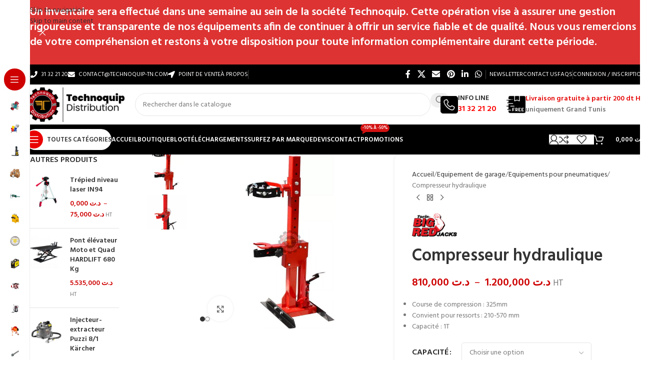

--- FILE ---
content_type: text/html; charset=UTF-8
request_url: https://www.technoquip-tn.com/produit/compresseur-hydraulique-tunisie/
body_size: 54218
content:
<!DOCTYPE html>
<html lang="fr-FR" prefix="og: https://ogp.me/ns#">
<head>
	<meta charset="UTF-8">
	<link rel="profile" href="https://gmpg.org/xfn/11">
	<link rel="pingback" href="https://www.technoquip-tn.com/xmlrpc.php">

	
<!-- Optimisation des moteurs de recherche par Rank Math PRO - https://rankmath.com/ -->
<title>Compresseur hydraulique - Technoquip- Tunisie</title>
<meta name="description" content="Compresseur hydraulique - Permet de maintenir les ressorts lors du remplacement des amortisseurs du véhicule"/>
<meta name="robots" content="follow, index, max-snippet:-1, max-video-preview:-1, max-image-preview:large"/>
<link rel="canonical" href="https://www.technoquip-tn.com/produit/compresseur-hydraulique-tunisie/" />
<meta property="og:locale" content="fr_FR" />
<meta property="og:type" content="product" />
<meta property="og:title" content="Compresseur hydraulique - Technoquip- Tunisie" />
<meta property="og:description" content="Compresseur hydraulique - Permet de maintenir les ressorts lors du remplacement des amortisseurs du véhicule" />
<meta property="og:url" content="https://www.technoquip-tn.com/produit/compresseur-hydraulique-tunisie/" />
<meta property="og:site_name" content="www.technoquip-tn.com" />
<meta property="og:updated_time" content="2024-08-08T11:58:18+01:00" />
<meta property="fb:admins" content="1357220895" />
<meta property="og:image" content="https://www.technoquip-tn.com/wp-content/uploads/2021/02/TRK1500-2.jpg" />
<meta property="og:image:secure_url" content="https://www.technoquip-tn.com/wp-content/uploads/2021/02/TRK1500-2.jpg" />
<meta property="og:image:width" content="600" />
<meta property="og:image:height" content="600" />
<meta property="og:image:alt" content="Compresseur hydraulique tunisie" />
<meta property="og:image:type" content="image/jpeg" />
<meta name="twitter:card" content="summary_large_image" />
<meta name="twitter:title" content="Compresseur hydraulique - Technoquip- Tunisie" />
<meta name="twitter:description" content="Compresseur hydraulique - Permet de maintenir les ressorts lors du remplacement des amortisseurs du véhicule" />
<meta name="twitter:site" content="@TechnoquipD" />
<meta name="twitter:creator" content="@TechnoquipD" />
<meta name="twitter:image" content="https://www.technoquip-tn.com/wp-content/uploads/2021/02/TRK1500-2.jpg" />
<meta name="twitter:label1" content="Prix" />
<meta name="twitter:data1" content="&#x62f;.&#x62a;&nbsp;810,000 - &#x62f;.&#x62a;&nbsp;1.200,000" />
<meta name="twitter:label2" content="Disponibilité" />
<meta name="twitter:data2" content="&lt;span&gt;Rupture de stock&lt;/span&gt;" />
<script type="application/ld+json" class="rank-math-schema-pro">{"@context":"https://schema.org","@graph":[{"@type":"Place","@id":"https://www.technoquip-tn.com/#place","address":{"@type":"PostalAddress","streetAddress":"Route vers tunis St Gobain","addressLocality":"Megine","addressRegion":"Ben Arous","postalCode":"2014","addressCountry":"Tunisie"}},{"@type":"Organization","@id":"https://www.technoquip-tn.com/#organization","name":"Technoquip Distribution","url":"https://www.technoquip-tn.com","sameAs":["https://www.facebook.com/Technoquip.distribution","https://twitter.com/TechnoquipD","https://www.instagram.com/technoquip.distribution/"],"email":"contact@technoquip-tn.com","address":{"@type":"PostalAddress","streetAddress":"Route vers tunis St Gobain","addressLocality":"Megine","addressRegion":"Ben Arous","postalCode":"2014","addressCountry":"Tunisie"},"logo":{"@type":"ImageObject","@id":"https://www.technoquip-tn.com/#logo","url":"https://www.technoquip-tn.com/wp-content/uploads/2019/11/logo-site-technoquip.png","contentUrl":"https://www.technoquip-tn.com/wp-content/uploads/2019/11/logo-site-technoquip.png","caption":"www.technoquip-tn.com","inLanguage":"fr-FR","width":"153","height":"153"},"contactPoint":[{"@type":"ContactPoint","telephone":"+216 26.88.88.90","contactType":"sales"},{"@type":"ContactPoint","telephone":"+216 31.32.21.20","contactType":"customer support"}],"location":{"@id":"https://www.technoquip-tn.com/#place"}},{"@type":"WebSite","@id":"https://www.technoquip-tn.com/#website","url":"https://www.technoquip-tn.com","name":"www.technoquip-tn.com","alternateName":"Technoquip","publisher":{"@id":"https://www.technoquip-tn.com/#organization"},"inLanguage":"fr-FR"},{"@type":"ImageObject","@id":"https://www.technoquip-tn.com/wp-content/uploads/2021/02/TRK1500-2.jpg","url":"https://www.technoquip-tn.com/wp-content/uploads/2021/02/TRK1500-2.jpg","width":"600","height":"600","caption":"Compresseur hydraulique tunisie","inLanguage":"fr-FR"},{"@type":"BreadcrumbList","@id":"https://www.technoquip-tn.com/produit/compresseur-hydraulique-tunisie/#breadcrumb","itemListElement":[{"@type":"ListItem","position":"1","item":{"@id":"https://www.technoquip-tn.com","name":"Accueil"}},{"@type":"ListItem","position":"2","item":{"@id":"https://www.technoquip-tn.com/produit/compresseur-hydraulique-tunisie/","name":"Compresseur hydraulique"}}]},{"@type":"ItemPage","@id":"https://www.technoquip-tn.com/produit/compresseur-hydraulique-tunisie/#webpage","url":"https://www.technoquip-tn.com/produit/compresseur-hydraulique-tunisie/","name":"Compresseur hydraulique - Technoquip- Tunisie","datePublished":"2021-02-01T11:12:23+01:00","dateModified":"2024-08-08T11:58:18+01:00","isPartOf":{"@id":"https://www.technoquip-tn.com/#website"},"primaryImageOfPage":{"@id":"https://www.technoquip-tn.com/wp-content/uploads/2021/02/TRK1500-2.jpg"},"inLanguage":"fr-FR","breadcrumb":{"@id":"https://www.technoquip-tn.com/produit/compresseur-hydraulique-tunisie/#breadcrumb"}},{"@type":"Product","name":"Compresseur hydraulique - Technoquip- Tunisie","description":"Compresseur hydraulique - Permet de maintenir les ressorts lors du remplacement des amortisseurs du v\u00e9hicule","sku":"SA-mod.TRK1500-5","category":"Equipement de garage &gt; Equipements pour pneumatiques","mainEntityOfPage":{"@id":"https://www.technoquip-tn.com/produit/compresseur-hydraulique-tunisie/#webpage"},"image":[{"@type":"ImageObject","url":"https://www.technoquip-tn.com/wp-content/uploads/2021/02/TRK1500-2.jpg","height":"600","width":"600"},{"@type":"ImageObject","url":"https://www.technoquip-tn.com/wp-content/uploads/2021/02/Calque-62.png","height":"600","width":"600"}],"offers":{"@type":"AggregateOffer","lowPrice":"810.000","highPrice":"1200.000","offerCount":"2","priceCurrency":"TND","availability":"http://schema.org/OutOfStock","seller":{"@type":"Organization","@id":"https://www.technoquip-tn.com/","name":"www.technoquip-tn.com","url":"https://www.technoquip-tn.com","logo":"https://www.technoquip-tn.com/wp-content/uploads/2019/11/logo-site-technoquip.png"},"url":"https://www.technoquip-tn.com/produit/compresseur-hydraulique-tunisie/"},"additionalProperty":[{"@type":"PropertyValue","name":"pa_brands","value":"Big red Torin"}],"@id":"https://www.technoquip-tn.com/produit/compresseur-hydraulique-tunisie/#richSnippet"}]}</script>
<!-- /Extension Rank Math WordPress SEO -->

<link rel='dns-prefetch' href='//fonts.googleapis.com' />
<link rel="alternate" type="application/rss+xml" title="Technoquip &raquo; Flux" href="https://www.technoquip-tn.com/feed/" />
<link rel="alternate" type="application/rss+xml" title="Technoquip &raquo; Flux des commentaires" href="https://www.technoquip-tn.com/comments/feed/" />
<link rel="alternate" title="oEmbed (JSON)" type="application/json+oembed" href="https://www.technoquip-tn.com/wp-json/oembed/1.0/embed?url=https%3A%2F%2Fwww.technoquip-tn.com%2Fproduit%2Fcompresseur-hydraulique-tunisie%2F" />
<link rel="alternate" title="oEmbed (XML)" type="text/xml+oembed" href="https://www.technoquip-tn.com/wp-json/oembed/1.0/embed?url=https%3A%2F%2Fwww.technoquip-tn.com%2Fproduit%2Fcompresseur-hydraulique-tunisie%2F&#038;format=xml" />
<style id='wp-img-auto-sizes-contain-inline-css' type='text/css'>
img:is([sizes=auto i],[sizes^="auto," i]){contain-intrinsic-size:3000px 1500px}
/*# sourceURL=wp-img-auto-sizes-contain-inline-css */
</style>
<style id='woocommerce-inline-inline-css' type='text/css'>
.woocommerce form .form-row .required { visibility: visible; }
/*# sourceURL=woocommerce-inline-inline-css */
</style>
<link rel='stylesheet' id='wd-widget-price-filter-css' href='https://www.technoquip-tn.com/wp-content/themes/woodmart/css/parts/woo-widget-price-filter.min.css?ver=8.3.9' type='text/css' media='all' />
<link rel='stylesheet' id='wd-widget-woo-other-css' href='https://www.technoquip-tn.com/wp-content/themes/woodmart/css/parts/woo-widget-other.min.css?ver=8.3.9' type='text/css' media='all' />
<link rel='stylesheet' id='elementor-icons-css' href='https://www.technoquip-tn.com/wp-content/plugins/elementor/assets/lib/eicons/css/elementor-icons.css?ver=5.45.0' type='text/css' media='all' />
<link rel='stylesheet' id='elementor-frontend-css' href='https://www.technoquip-tn.com/wp-content/uploads/elementor/css/custom-frontend.css?ver=1768634377' type='text/css' media='all' />
<link rel='stylesheet' id='elementor-post-34181-css' href='https://www.technoquip-tn.com/wp-content/uploads/elementor/css/post-34181.css?ver=1768634378' type='text/css' media='all' />
<link rel='stylesheet' id='wd-style-base-css' href='https://www.technoquip-tn.com/wp-content/themes/woodmart/css/parts/base.min.css?ver=8.3.9' type='text/css' media='all' />
<link rel='stylesheet' id='wd-helpers-wpb-elem-css' href='https://www.technoquip-tn.com/wp-content/themes/woodmart/css/parts/helpers-wpb-elem.min.css?ver=8.3.9' type='text/css' media='all' />
<link rel='stylesheet' id='wd-elementor-base-css' href='https://www.technoquip-tn.com/wp-content/themes/woodmart/css/parts/int-elem-base.min.css?ver=8.3.9' type='text/css' media='all' />
<link rel='stylesheet' id='wd-notices-fixed-css' href='https://www.technoquip-tn.com/wp-content/themes/woodmart/css/parts/woo-opt-sticky-notices-old.min.css?ver=8.3.9' type='text/css' media='all' />
<link rel='stylesheet' id='wd-woocommerce-base-css' href='https://www.technoquip-tn.com/wp-content/themes/woodmart/css/parts/woocommerce-base.min.css?ver=8.3.9' type='text/css' media='all' />
<link rel='stylesheet' id='wd-mod-star-rating-css' href='https://www.technoquip-tn.com/wp-content/themes/woodmart/css/parts/mod-star-rating.min.css?ver=8.3.9' type='text/css' media='all' />
<link rel='stylesheet' id='wd-woocommerce-block-notices-css' href='https://www.technoquip-tn.com/wp-content/themes/woodmart/css/parts/woo-mod-block-notices.min.css?ver=8.3.9' type='text/css' media='all' />
<link rel='stylesheet' id='wd-woo-mod-quantity-css' href='https://www.technoquip-tn.com/wp-content/themes/woodmart/css/parts/woo-mod-quantity.min.css?ver=8.3.9' type='text/css' media='all' />
<link rel='stylesheet' id='wd-woo-opt-free-progress-bar-css' href='https://www.technoquip-tn.com/wp-content/themes/woodmart/css/parts/woo-opt-free-progress-bar.min.css?ver=8.3.9' type='text/css' media='all' />
<link rel='stylesheet' id='wd-woo-mod-progress-bar-css' href='https://www.technoquip-tn.com/wp-content/themes/woodmart/css/parts/woo-mod-progress-bar.min.css?ver=8.3.9' type='text/css' media='all' />
<link rel='stylesheet' id='wd-woo-single-prod-el-base-css' href='https://www.technoquip-tn.com/wp-content/themes/woodmart/css/parts/woo-single-prod-el-base.min.css?ver=8.3.9' type='text/css' media='all' />
<link rel='stylesheet' id='wd-woo-mod-stock-status-css' href='https://www.technoquip-tn.com/wp-content/themes/woodmart/css/parts/woo-mod-stock-status.min.css?ver=8.3.9' type='text/css' media='all' />
<link rel='stylesheet' id='wd-woo-mod-shop-attributes-css' href='https://www.technoquip-tn.com/wp-content/themes/woodmart/css/parts/woo-mod-shop-attributes.min.css?ver=8.3.9' type='text/css' media='all' />
<link rel='stylesheet' id='wd-opt-carousel-disable-css' href='https://www.technoquip-tn.com/wp-content/themes/woodmart/css/parts/opt-carousel-disable.min.css?ver=8.3.9' type='text/css' media='all' />
<link rel='stylesheet' id='xts-google-fonts-css' href='https://fonts.googleapis.com/css?family=Hind%3A400%2C600%7CRaleway%3A400%2C600&#038;ver=8.3.9' type='text/css' media='all' />
<link rel='stylesheet' id='elementor-gf-local-roboto-css' href='https://www.technoquip-tn.com/wp-content/uploads/elementor/google-fonts/css/roboto.css?ver=1742228597' type='text/css' media='all' />
<link rel='stylesheet' id='elementor-gf-local-robotoslab-css' href='https://www.technoquip-tn.com/wp-content/uploads/elementor/google-fonts/css/robotoslab.css?ver=1742228601' type='text/css' media='all' />
<script type="text/javascript" src="https://www.technoquip-tn.com/wp-includes/js/jquery/jquery.js?ver=3.7.1" id="jquery-core-js"></script>
<script type="text/javascript" src="https://www.technoquip-tn.com/wp-content/plugins/woocommerce/assets/js/jquery-blockui/jquery.blockUI.js?ver=2.7.0-wc.10.4.3" id="wc-jquery-blockui-js" defer="defer" data-wp-strategy="defer"></script>
<script type="text/javascript" id="wc-add-to-cart-js-extra">
/* <![CDATA[ */
var wc_add_to_cart_params = {"ajax_url":"/wp-admin/admin-ajax.php","wc_ajax_url":"/?wc-ajax=%%endpoint%%","i18n_view_cart":"Voir le panier","cart_url":"https://www.technoquip-tn.com/https-www-technoquip-tn-com-cart/","is_cart":"","cart_redirect_after_add":"no"};
//# sourceURL=wc-add-to-cart-js-extra
/* ]]> */
</script>
<script type="text/javascript" src="https://www.technoquip-tn.com/wp-content/plugins/woocommerce/assets/js/frontend/add-to-cart.js?ver=10.4.3" id="wc-add-to-cart-js" defer="defer" data-wp-strategy="defer"></script>
<script type="text/javascript" src="https://www.technoquip-tn.com/wp-content/plugins/woocommerce/assets/js/zoom/jquery.zoom.js?ver=1.7.21-wc.10.4.3" id="wc-zoom-js" defer="defer" data-wp-strategy="defer"></script>
<script type="text/javascript" id="wc-single-product-js-extra">
/* <![CDATA[ */
var wc_single_product_params = {"i18n_required_rating_text":"Veuillez s\u00e9lectionner une note","i18n_rating_options":["1\u00a0\u00e9toile sur 5","2\u00a0\u00e9toiles sur 5","3\u00a0\u00e9toiles sur 5","4\u00a0\u00e9toiles sur 5","5\u00a0\u00e9toiles sur 5"],"i18n_product_gallery_trigger_text":"Voir la galerie d\u2019images en plein \u00e9cran","review_rating_required":"yes","flexslider":{"rtl":false,"animation":"slide","smoothHeight":true,"directionNav":false,"controlNav":"thumbnails","slideshow":false,"animationSpeed":500,"animationLoop":false,"allowOneSlide":false},"zoom_enabled":"","zoom_options":[],"photoswipe_enabled":"","photoswipe_options":{"shareEl":false,"closeOnScroll":false,"history":false,"hideAnimationDuration":0,"showAnimationDuration":0},"flexslider_enabled":""};
//# sourceURL=wc-single-product-js-extra
/* ]]> */
</script>
<script type="text/javascript" src="https://www.technoquip-tn.com/wp-content/plugins/woocommerce/assets/js/frontend/single-product.js?ver=10.4.3" id="wc-single-product-js" defer="defer" data-wp-strategy="defer"></script>
<script type="text/javascript" src="https://www.technoquip-tn.com/wp-content/plugins/woocommerce/assets/js/js-cookie/js.cookie.js?ver=2.1.4-wc.10.4.3" id="wc-js-cookie-js" defer="defer" data-wp-strategy="defer"></script>
<script type="text/javascript" id="woocommerce-js-extra">
/* <![CDATA[ */
var woocommerce_params = {"ajax_url":"/wp-admin/admin-ajax.php","wc_ajax_url":"/?wc-ajax=%%endpoint%%","i18n_password_show":"Afficher le mot de passe","i18n_password_hide":"Masquer le mot de passe"};
//# sourceURL=woocommerce-js-extra
/* ]]> */
</script>
<script type="text/javascript" src="https://www.technoquip-tn.com/wp-content/plugins/woocommerce/assets/js/frontend/woocommerce.js?ver=10.4.3" id="woocommerce-js" defer="defer" data-wp-strategy="defer"></script>
<script type="text/javascript" src="https://www.technoquip-tn.com/wp-content/themes/woodmart/js/libs/device.js?ver=8.3.9" id="wd-device-library-js"></script>
<script type="text/javascript" src="https://www.technoquip-tn.com/wp-content/themes/woodmart/js/scripts/global/scrollBar.js?ver=8.3.9" id="wd-scrollbar-js"></script>
<link rel="https://api.w.org/" href="https://www.technoquip-tn.com/wp-json/" /><link rel="alternate" title="JSON" type="application/json" href="https://www.technoquip-tn.com/wp-json/wp/v2/product/40832" /><link rel="EditURI" type="application/rsd+xml" title="RSD" href="https://www.technoquip-tn.com/xmlrpc.php?rsd" />
<meta name="generator" content="WordPress 6.9" />
<link rel='shortlink' href='https://www.technoquip-tn.com/?p=40832' />
					<meta name="viewport" content="width=device-width, initial-scale=1.0, maximum-scale=1.0, user-scalable=no">
										<noscript><style>.woocommerce-product-gallery{ opacity: 1 !important; }</style></noscript>
	<meta name="generator" content="Elementor 3.34.1; features: additional_custom_breakpoints; settings: css_print_method-external, google_font-enabled, font_display-auto">
			<style>
				.e-con.e-parent:nth-of-type(n+4):not(.e-lazyloaded):not(.e-no-lazyload),
				.e-con.e-parent:nth-of-type(n+4):not(.e-lazyloaded):not(.e-no-lazyload) * {
					background-image: none !important;
				}
				@media screen and (max-height: 1024px) {
					.e-con.e-parent:nth-of-type(n+3):not(.e-lazyloaded):not(.e-no-lazyload),
					.e-con.e-parent:nth-of-type(n+3):not(.e-lazyloaded):not(.e-no-lazyload) * {
						background-image: none !important;
					}
				}
				@media screen and (max-height: 640px) {
					.e-con.e-parent:nth-of-type(n+2):not(.e-lazyloaded):not(.e-no-lazyload),
					.e-con.e-parent:nth-of-type(n+2):not(.e-lazyloaded):not(.e-no-lazyload) * {
						background-image: none !important;
					}
				}
			</style>
			<script type="text/javascript" id="google_gtagjs" src="https://www.googletagmanager.com/gtag/js?id=G-6P7LL5EV8P" async="async"></script>
<script type="text/javascript" id="google_gtagjs-inline">
/* <![CDATA[ */
window.dataLayer = window.dataLayer || [];function gtag(){dataLayer.push(arguments);}gtag('js', new Date());gtag('config', 'G-6P7LL5EV8P', {} );
/* ]]> */
</script>
<link rel="icon" href="https://www.technoquip-tn.com/wp-content/uploads/2024/10/cropped-logo-site-technoquip-32x32.png" sizes="32x32" />
<link rel="icon" href="https://www.technoquip-tn.com/wp-content/uploads/2024/10/cropped-logo-site-technoquip-192x192.png" sizes="192x192" />
<link rel="apple-touch-icon" href="https://www.technoquip-tn.com/wp-content/uploads/2024/10/cropped-logo-site-technoquip-180x180.png" />
<meta name="msapplication-TileImage" content="https://www.technoquip-tn.com/wp-content/uploads/2024/10/cropped-logo-site-technoquip-270x270.png" />
<style>
		
		</style>			<link rel="stylesheet" id="wd-mod-nav-vertical-css" href="https://www.technoquip-tn.com/wp-content/themes/woodmart/css/parts/mod-nav-vertical.min.css?ver=8.3.9" type="text/css" media="all" /> 						<link rel="stylesheet" id="wd-sticky-nav-css" href="https://www.technoquip-tn.com/wp-content/themes/woodmart/css/parts/opt-sticky-nav.min.css?ver=8.3.9" type="text/css" media="all" /> 						<style id="wd-style-header_194928-css" data-type="wd-style-header_194928">
				:root{
	--wd-top-bar-h: 40px;
	--wd-top-bar-sm-h: .00001px;
	--wd-top-bar-sticky-h: .00001px;
	--wd-top-bar-brd-w: .00001px;

	--wd-header-general-h: 80px;
	--wd-header-general-sm-h: 60px;
	--wd-header-general-sticky-h: .00001px;
	--wd-header-general-brd-w: .00001px;

	--wd-header-bottom-h: 60px;
	--wd-header-bottom-sm-h: 60px;
	--wd-header-bottom-sticky-h: 60px;
	--wd-header-bottom-brd-w: .00001px;

	--wd-header-clone-h: .00001px;

	--wd-header-brd-w: calc(var(--wd-top-bar-brd-w) + var(--wd-header-general-brd-w) + var(--wd-header-bottom-brd-w));
	--wd-header-h: calc(var(--wd-top-bar-h) + var(--wd-header-general-h) + var(--wd-header-bottom-h) + var(--wd-header-brd-w));
	--wd-header-sticky-h: calc(var(--wd-top-bar-sticky-h) + var(--wd-header-general-sticky-h) + var(--wd-header-bottom-sticky-h) + var(--wd-header-clone-h) + var(--wd-header-brd-w));
	--wd-header-sm-h: calc(var(--wd-top-bar-sm-h) + var(--wd-header-general-sm-h) + var(--wd-header-bottom-sm-h) + var(--wd-header-brd-w));
}

.whb-top-bar .wd-dropdown {
	margin-top: -1px;
}

.whb-top-bar .wd-dropdown:after {
	height: 10px;
}






.whb-header-bottom .wd-dropdown {
	margin-top: 9px;
}

.whb-header-bottom .wd-dropdown:after {
	height: 20px;
}

.whb-sticked .whb-header-bottom .wd-dropdown:not(.sub-sub-menu) {
	margin-top: 9px;
}

.whb-sticked .whb-header-bottom .wd-dropdown:not(.sub-sub-menu):after {
	height: 20px;
}


		
.whb-top-bar {
	background-color: rgba(0, 0, 0, 1);
}

.whb-1yjd6g8pvqgh79uo6oce {
	--wd-form-brd-radius: 35px;
}
.whb-row .whb-z4o6eqi1znmtf82f1h6b.wd-tools-element .wd-tools-inner, .whb-row .whb-z4o6eqi1znmtf82f1h6b.wd-tools-element > a > .wd-tools-icon {
	color: rgba(51, 51, 51, 1);
	background-color: rgba(255, 255, 255, 1);
}
.whb-row .whb-z4o6eqi1znmtf82f1h6b.wd-tools-element:hover .wd-tools-inner, .whb-row .whb-z4o6eqi1znmtf82f1h6b.wd-tools-element:hover > a > .wd-tools-icon {
	color: rgba(51, 51, 51, 0.7);
}
.whb-z4o6eqi1znmtf82f1h6b.wd-tools-element.wd-design-8 .wd-tools-icon {
	color: rgba(255, 255, 255, 1);
	background-color: rgba(233, 1, 1, 1);
}
.whb-z4o6eqi1znmtf82f1h6b.wd-tools-element.wd-design-8:hover .wd-tools-icon {
	color: rgba(255, 255, 255, 1);
}
.whb-row .whb-7qrb5r43fmh57lkx4dry.wd-tools-element .wd-tools-inner, .whb-row .whb-7qrb5r43fmh57lkx4dry.wd-tools-element > a > .wd-tools-icon {
	color: rgba(51, 51, 51, 1);
	background-color: rgba(255, 255, 255, 1);
}
.whb-row .whb-7qrb5r43fmh57lkx4dry.wd-tools-element:hover .wd-tools-inner, .whb-row .whb-7qrb5r43fmh57lkx4dry.wd-tools-element:hover > a > .wd-tools-icon {
	color: rgba(51, 51, 51, 0.7);
	background-color: rgba(255, 255, 255, 1);
}
.whb-row .whb-ad86so27lcwwiziptdg2.wd-tools-element .wd-tools-inner, .whb-row .whb-ad86so27lcwwiziptdg2.wd-tools-element > a > .wd-tools-icon {
	color: rgba(51, 51, 51, 1);
	background-color: rgba(255, 255, 255, 1);
}
.whb-row .whb-ad86so27lcwwiziptdg2.wd-tools-element:hover .wd-tools-inner, .whb-row .whb-ad86so27lcwwiziptdg2.wd-tools-element:hover > a > .wd-tools-icon {
	color: rgba(51, 51, 51, 0.7);
	background-color: rgba(255, 255, 255, 1);
}
.whb-row .whb-j9nqf397yrj3s8c855md.wd-tools-element .wd-tools-inner, .whb-row .whb-j9nqf397yrj3s8c855md.wd-tools-element > a > .wd-tools-icon {
	color: rgba(51, 51, 51, 1);
	background-color: rgba(255, 255, 255, 1);
}
.whb-row .whb-j9nqf397yrj3s8c855md.wd-tools-element:hover .wd-tools-inner, .whb-row .whb-j9nqf397yrj3s8c855md.wd-tools-element:hover > a > .wd-tools-icon {
	color: rgba(51, 51, 51, 0.7);
	background-color: rgba(255, 255, 255, 1);
}
.whb-kv1cizir1p1hjpwwydal {
	--wd-form-brd-radius: 35px;
}
.whb-kv1cizir1p1hjpwwydal.wd-search-form.wd-header-search-form-mobile .searchform {
	--wd-form-color: rgba(0, 0, 0, 1);
	--wd-form-bg: rgba(255, 255, 255, 1);
}
.whb-header-bottom {
	background-color: rgba(0, 0, 0, 1);
}
			</style>
						<style id="wd-style-theme_settings_default-css" data-type="wd-style-theme_settings_default">
				@font-face {
	font-weight: normal;
	font-style: normal;
	font-family: "woodmart-font";
	src: url("//www.technoquip-tn.com/wp-content/themes/woodmart/fonts/woodmart-font-1-400.woff2?v=8.3.9") format("woff2");
}

:root {
	--wd-header-banner-h: 129px;
	--wd-text-font: "Hind", Arial, Helvetica, sans-serif;
	--wd-text-font-weight: 400;
	--wd-text-color: #777777;
	--wd-text-font-size: 14px;
	--wd-title-font: "Hind", Arial, Helvetica, sans-serif;
	--wd-title-font-weight: 600;
	--wd-title-color: #242424;
	--wd-entities-title-font: "Hind", Arial, Helvetica, sans-serif;
	--wd-entities-title-font-weight: 600;
	--wd-entities-title-color: #333333;
	--wd-entities-title-color-hover: rgb(51 51 51 / 65%);
	--wd-alternative-font: "Raleway", Arial, Helvetica, sans-serif;
	--wd-widget-title-font: "Hind", Arial, Helvetica, sans-serif;
	--wd-widget-title-font-weight: 600;
	--wd-widget-title-transform: uppercase;
	--wd-widget-title-color: #333;
	--wd-widget-title-font-size: 16px;
	--wd-header-el-font: "Hind", Arial, Helvetica, sans-serif;
	--wd-header-el-font-weight: 600;
	--wd-header-el-transform: uppercase;
	--wd-header-el-font-size: 13px;
	--wd-otl-style: dotted;
	--wd-otl-width: 2px;
	--wd-primary-color: rgb(206,0,0);
	--wd-alternative-color: #fbbc34;
	--btn-default-bgcolor: #f7f7f7;
	--btn-default-bgcolor-hover: #efefef;
	--btn-accented-bgcolor: rgb(206,0,0);
	--btn-accented-bgcolor-hover: rgb(0,122,16);
	--wd-form-brd-width: 1px;
	--notices-success-bg: rgb(82,158,72);
	--notices-success-color: #fff;
	--notices-warning-bg: rgb(247,29,29);
	--notices-warning-color: rgb(255,255,255);
	--wd-link-color: #333333;
	--wd-link-color-hover: #242424;
	--wd-sticky-btn-height: 95px;
}
.wd-age-verify-wrap {
	--wd-popup-width: 500px;
}
.wd-popup.wd-promo-popup {
	background-color: #111111;
	background-image: none;
	background-repeat: no-repeat;
	background-size: contain;
	background-position: left center;
}
.wd-promo-popup-wrap {
	--wd-popup-width: 800px;
}
.header-banner {
	background-color: rgb(221,51,51);
	background-image: none;
	background-size: cover;
	background-position: center bottom;
}
:is(.woodmart-woocommerce-layered-nav, .wd-product-category-filter) .wd-scroll-content {
	max-height: 280px;
}
.wd-page-title .wd-page-title-bg img {
	object-fit: cover;
	object-position: center center;
}
.wd-footer {
	background-color: rgb(0,0,0);
	background-image: none;
}
html .product.wd-cat .wd-entities-title, html .product.wd-cat.cat-design-replace-title .wd-entities-title, html .wd-masonry-first .wd-cat:first-child .wd-entities-title {
	font-size: 16px;
}
.mfp-wrap.wd-popup-quick-view-wrap {
	--wd-popup-width: 920px;
}

@media (max-width: 1024px) {
	:root {
		--wd-header-banner-h: 60px;
	--wd-sticky-btn-height: 95px;
	}

}

@media (max-width: 768.98px) {
	:root {
		--wd-sticky-btn-height: 42px;
	}

}
:root{
--wd-container-w: 1600px;
--wd-form-brd-radius: 5px;
--btn-default-color: #333;
--btn-default-color-hover: #333;
--btn-accented-color: #fff;
--btn-accented-color-hover: #fff;
--btn-default-brd-radius: 5px;
--btn-default-box-shadow: none;
--btn-default-box-shadow-hover: none;
--btn-accented-brd-radius: 5px;
--btn-accented-box-shadow: none;
--btn-accented-box-shadow-hover: none;
--wd-brd-radius: 12px;
}

@media (min-width: 1600px) {
section.elementor-section.wd-section-stretch > .elementor-container {
margin-left: auto;
margin-right: auto;
}
}


.wd-page-title {
background-color: #0a0a0a;
}

			</style>
			</head>

<body class="wp-singular product-template-default single single-product postid-40832 wp-custom-logo wp-theme-woodmart theme-woodmart woocommerce woocommerce-page woocommerce-no-js wrapper-wide  categories-accordion-on header-banner-enabled woodmart-ajax-shop-on notifications-sticky sticky-toolbar-on wd-sticky-btn-on wd-sticky-nav-enabled elementor-default elementor-kit-34181">
			<script type="text/javascript" id="wd-flicker-fix">// Flicker fix.</script>		<div class="wd-skip-links">
								<a href="#menu-menu-principal" class="wd-skip-navigation btn">
						Skip to navigation					</a>
								<a href="#main-content" class="wd-skip-content btn">
				Skip to main content			</a>
		</div>
			
				<div class="wd-sticky-nav wd-hide-md">
				<div class="wd-sticky-nav-title">
					<span>
						Menu					</span>
				</div>

							<link rel="stylesheet" id="wd-mod-nav-menu-label-css" href="https://www.technoquip-tn.com/wp-content/themes/woodmart/css/parts/mod-nav-menu-label.min.css?ver=8.3.9" type="text/css" media="all" /> 			<ul id="menu-all-departements-menu" class="menu wd-nav wd-nav-vertical wd-nav-sticky wd-dis-act"><li id="menu-item-83962" class="menu-item menu-item-type-taxonomy menu-item-object-product_cat menu-item-83962 item-level-0 menu-mega-dropdown wd-event-hover onepage-link item-with-label item-label-red menu-item-has-children dropdown-load-ajax dropdown-with-height" style="--wd-dropdown-height: 500px;--wd-dropdown-width: 1600px;"><a href="https://www.technoquip-tn.com/categorie-produit/epi-tunisie/" class="woodmart-nav-link"><img width="150" height="150" src="https://www.technoquip-tn.com/wp-content/uploads/2021/01/EPI-150x150.jpeg" class="wd-nav-img" alt="EPI" decoding="async" srcset="https://www.technoquip-tn.com/wp-content/uploads/2021/01/EPI-150x150.jpeg 150w, https://www.technoquip-tn.com/wp-content/uploads/2021/01/EPI.jpeg 300w" sizes="(max-width: 150px) 100vw, 150px" /><span class="nav-link-text">EPI</span><span class="menu-label menu-label-red">HOT</span></a>
<div class="wd-dropdown-menu wd-dropdown wd-design-sized color-scheme-dark">

<div class="container wd-entry-content">
<div class="dropdown-html-placeholder wd-fill" data-id="83206"></div>
</div>

</div>
</li>
<li id="menu-item-83963" class="menu-item menu-item-type-taxonomy menu-item-object-product_cat menu-item-83963 item-level-0 menu-simple-dropdown wd-event-hover" ><a href="https://www.technoquip-tn.com/categorie-produit/equipement-industriel/hygiene-industrielle/" class="woodmart-nav-link"><img width="150" height="150" src="https://www.technoquip-tn.com/wp-content/uploads/2021/09/Calque-1536-150x150.jpg" class="wd-nav-img" alt="Hygiène Industrielle" decoding="async" srcset="https://www.technoquip-tn.com/wp-content/uploads/2021/09/Calque-1536-150x150.jpg 150w, https://www.technoquip-tn.com/wp-content/uploads/2021/09/Calque-1536-300x300.jpg 300w, https://www.technoquip-tn.com/wp-content/uploads/2021/09/Calque-1536.jpg 600w" sizes="(max-width: 150px) 100vw, 150px" /><span class="nav-link-text">Hygiène Industrielle</span></a></li>
<li id="menu-item-83973" class="menu-item menu-item-type-taxonomy menu-item-object-product_cat menu-item-has-children menu-item-83973 item-level-0 menu-simple-dropdown wd-event-hover item-with-label item-label-primary" ><a href="https://www.technoquip-tn.com/categorie-produit/equipement-industriel/manutention-et-levage/" class="woodmart-nav-link"><img width="150" height="150" src="https://www.technoquip-tn.com/wp-content/uploads/2022/10/Calque-8448-150x150.jpg" class="wd-nav-img" alt="Manutention et levage" decoding="async" srcset="https://www.technoquip-tn.com/wp-content/uploads/2022/10/Calque-8448-150x150.jpg 150w, https://www.technoquip-tn.com/wp-content/uploads/2022/10/Calque-8448-300x300.jpg 300w, https://www.technoquip-tn.com/wp-content/uploads/2022/10/Calque-8448.jpg 600w, https://www.technoquip-tn.com/wp-content/uploads/2022/10/Calque-8448-64x64.jpg 64w" sizes="(max-width: 150px) 100vw, 150px" /><span class="nav-link-text">Manutention et levage</span><span class="menu-label menu-label-primary">HOT</span></a><div class="color-scheme-dark wd-design-default wd-dropdown-menu wd-dropdown"><div class="container wd-entry-content">
<ul class="wd-sub-menu color-scheme-dark">
	<li id="menu-item-84006" class="menu-item menu-item-type-taxonomy menu-item-object-product_cat menu-item-84006 item-level-1 wd-event-hover" ><a href="https://www.technoquip-tn.com/categorie-produit/equipement-industriel/manutention-et-levage/transpalette-tunisie/" class="woodmart-nav-link">Transpalette</a></li>
	<li id="menu-item-83999" class="menu-item menu-item-type-taxonomy menu-item-object-product_cat menu-item-83999 item-level-1 wd-event-hover" ><a href="https://www.technoquip-tn.com/categorie-produit/equipement-industriel/manutention-et-levage/gerbeurs-tunisie/" class="woodmart-nav-link">Gerbeurs</a></li>
	<li id="menu-item-98370" class="menu-item menu-item-type-taxonomy menu-item-object-product_cat menu-item-98370 item-level-1 wd-event-hover" ><a href="https://www.technoquip-tn.com/categorie-produit/equipement-industriel/manutention-et-levage/patin-et-chariot-de-manutention-tunisie/" class="woodmart-nav-link">Patin &amp; chariot de manutention</a></li>
	<li id="menu-item-84000" class="menu-item menu-item-type-taxonomy menu-item-object-product_cat menu-item-84000 item-level-1 wd-event-hover" ><a href="https://www.technoquip-tn.com/categorie-produit/equipement-industriel/manutention-et-levage/palans-et-treuils-tunisie/" class="woodmart-nav-link">Palans et Treuils</a></li>
	<li id="menu-item-84001" class="menu-item menu-item-type-taxonomy menu-item-object-product_cat menu-item-84001 item-level-1 wd-event-hover" ><a href="https://www.technoquip-tn.com/categorie-produit/equipement-industriel/manutention-et-levage/tirage-tunisie/" class="woodmart-nav-link">Tirage</a></li>
	<li id="menu-item-84004" class="menu-item menu-item-type-taxonomy menu-item-object-product_cat menu-item-84004 item-level-1 wd-event-hover" ><a href="https://www.technoquip-tn.com/categorie-produit/equipement-industriel/manutention-et-levage/travaux-en-hauteur-tunisie/" class="woodmart-nav-link">Echelles et échafaudage</a></li>
	<li id="menu-item-84003" class="menu-item menu-item-type-taxonomy menu-item-object-product_cat menu-item-84003 item-level-1 wd-event-hover" ><a href="https://www.technoquip-tn.com/categorie-produit/equipement-industriel/manutention-et-levage/sangles-et-ceintures-tunisie/" class="woodmart-nav-link">Sangles et ceintures</a></li>
	<li id="menu-item-84005" class="menu-item menu-item-type-taxonomy menu-item-object-product_cat menu-item-84005 item-level-1 wd-event-hover" ><a href="https://www.technoquip-tn.com/categorie-produit/equipement-industriel/manutention-et-levage/accessoires-tunisie/" class="woodmart-nav-link">Accessoires</a></li>
</ul>
</div>
</div>
</li>
<li id="menu-item-83964" class="menu-item menu-item-type-taxonomy menu-item-object-product_cat menu-item-83964 item-level-0 menu-simple-dropdown wd-event-hover" ><a href="https://www.technoquip-tn.com/categorie-produit/equipement-industriel/emballage-tunisie/" class="woodmart-nav-link"><img width="150" height="150" src="https://www.technoquip-tn.com/wp-content/uploads/2021/01/EMBALLAGE-150x150.jpeg" class="wd-nav-img" alt="Emballage" decoding="async" srcset="https://www.technoquip-tn.com/wp-content/uploads/2021/01/EMBALLAGE-150x150.jpeg 150w, https://www.technoquip-tn.com/wp-content/uploads/2021/01/EMBALLAGE.jpeg 300w" sizes="(max-width: 150px) 100vw, 150px" /><span class="nav-link-text">Emballage</span></a></li>
<li id="menu-item-83965" class="menu-item menu-item-type-taxonomy menu-item-object-product_cat menu-item-has-children menu-item-83965 item-level-0 menu-simple-dropdown wd-event-hover" ><a href="https://www.technoquip-tn.com/categorie-produit/instruments-tunisie/" class="woodmart-nav-link"><img width="150" height="150" src="https://www.technoquip-tn.com/wp-content/uploads/2023/03/Pied-a-coulisse-digital-INSIZE-1-150x150.jpg" class="wd-nav-img" alt="Instruments" decoding="async" srcset="https://www.technoquip-tn.com/wp-content/uploads/2023/03/Pied-a-coulisse-digital-INSIZE-1-150x150.jpg 150w, https://www.technoquip-tn.com/wp-content/uploads/2023/03/Pied-a-coulisse-digital-INSIZE-1-300x300.jpg 300w, https://www.technoquip-tn.com/wp-content/uploads/2023/03/Pied-a-coulisse-digital-INSIZE-1.jpg 600w" sizes="(max-width: 150px) 100vw, 150px" /><span class="nav-link-text">Instruments</span></a><div class="color-scheme-dark wd-design-default wd-dropdown-menu wd-dropdown"><div class="container wd-entry-content">
<ul class="wd-sub-menu color-scheme-dark">
	<li id="menu-item-83979" class="menu-item menu-item-type-taxonomy menu-item-object-product_cat menu-item-83979 item-level-1 wd-event-hover" ><a href="https://www.technoquip-tn.com/categorie-produit/instruments-tunisie/instruments-de-mesures-tunisie/" class="woodmart-nav-link">Instruments de Mesures</a></li>
	<li id="menu-item-83980" class="menu-item menu-item-type-taxonomy menu-item-object-product_cat menu-item-83980 item-level-1 wd-event-hover" ><a href="https://www.technoquip-tn.com/categorie-produit/instruments-tunisie/instruments-de-tests-tunisie/" class="woodmart-nav-link">instruments de tests</a></li>
	<li id="menu-item-83981" class="menu-item menu-item-type-taxonomy menu-item-object-product_cat menu-item-83981 item-level-1 wd-event-hover" ><a href="https://www.technoquip-tn.com/categorie-produit/instruments-tunisie/instruments-de-tracage-tunisie/" class="woodmart-nav-link">Instruments de traçage</a></li>
</ul>
</div>
</div>
</li>
<li id="menu-item-83966" class="menu-item menu-item-type-taxonomy menu-item-object-product_cat menu-item-83966 item-level-0 menu-mega-dropdown wd-event-hover item-with-label item-label-primary menu-item-has-children dropdown-load-ajax dropdown-with-height" style="--wd-dropdown-height: 500px;--wd-dropdown-width: 1600px;"><a href="https://www.technoquip-tn.com/categorie-produit/equipement-industriel/" class="woodmart-nav-link"><img width="150" height="150" src="https://www.technoquip-tn.com/wp-content/uploads/2020/01/Cintreuse-électrique-à-galets-pour-tubes-ronds-et-carrés-HHW76-150x150.jpeg" class="wd-nav-img" alt="Equipement industriel" decoding="async" srcset="https://www.technoquip-tn.com/wp-content/uploads/2020/01/Cintreuse-électrique-à-galets-pour-tubes-ronds-et-carrés-HHW76-150x150.jpeg 150w, https://www.technoquip-tn.com/wp-content/uploads/2020/01/Cintreuse-électrique-à-galets-pour-tubes-ronds-et-carrés-HHW76.jpeg 600w, https://www.technoquip-tn.com/wp-content/uploads/2020/01/Cintreuse-électrique-à-galets-pour-tubes-ronds-et-carrés-HHW76-300x300.jpeg 300w" sizes="(max-width: 150px) 100vw, 150px" /><span class="nav-link-text">Equipement industriel</span><span class="menu-label menu-label-primary">Complet</span></a>
<div class="wd-dropdown-menu wd-dropdown wd-design-sized color-scheme-dark">

<div class="container wd-entry-content">
<div class="dropdown-html-placeholder wd-fill" data-id="79167"></div>
</div>

</div>
</li>
<li id="menu-item-83967" class="menu-item menu-item-type-taxonomy menu-item-object-product_cat menu-item-has-children menu-item-83967 item-level-0 menu-simple-dropdown wd-event-hover" ><a href="https://www.technoquip-tn.com/categorie-produit/equipement-industriel/outils-de-coupe-tunisie/" class="woodmart-nav-link"><img width="150" height="150" src="https://www.technoquip-tn.com/wp-content/uploads/2023/03/disque-diamant-eco-universel-230mm-bosch-150x150.png" class="wd-nav-img" alt="Outils de coupe" decoding="async" srcset="https://www.technoquip-tn.com/wp-content/uploads/2023/03/disque-diamant-eco-universel-230mm-bosch-150x150.png 150w, https://www.technoquip-tn.com/wp-content/uploads/2023/03/disque-diamant-eco-universel-230mm-bosch-300x300.png 300w, https://www.technoquip-tn.com/wp-content/uploads/2023/03/disque-diamant-eco-universel-230mm-bosch.png 600w" sizes="(max-width: 150px) 100vw, 150px" /><span class="nav-link-text">Outils de coupe</span></a><div class="color-scheme-dark wd-design-default wd-dropdown-menu wd-dropdown"><div class="container wd-entry-content">
<ul class="wd-sub-menu color-scheme-dark">
	<li id="menu-item-83992" class="menu-item menu-item-type-taxonomy menu-item-object-product_cat menu-item-83992 item-level-1 wd-event-hover" ><a href="https://www.technoquip-tn.com/categorie-produit/equipement-industriel/outils-de-coupe-tunisie/forets-meches-tunisie/" class="woodmart-nav-link">Forets &amp; Mèches</a></li>
	<li id="menu-item-83993" class="menu-item menu-item-type-taxonomy menu-item-object-product_cat menu-item-83993 item-level-1 wd-event-hover" ><a href="https://www.technoquip-tn.com/categorie-produit/equipement-industriel/outils-de-coupe-tunisie/tarauds-filieres-tunisie/" class="woodmart-nav-link">Tarauds &amp; Filières</a></li>
	<li id="menu-item-83994" class="menu-item menu-item-type-taxonomy menu-item-object-product_cat menu-item-83994 item-level-1 wd-event-hover" ><a href="https://www.technoquip-tn.com/categorie-produit/equipement-industriel/outils-de-coupe-tunisie/outils-de-tour-tunisie/" class="woodmart-nav-link">Outils de tour</a></li>
	<li id="menu-item-83995" class="menu-item menu-item-type-taxonomy menu-item-object-product_cat menu-item-83995 item-level-1 wd-event-hover" ><a href="https://www.technoquip-tn.com/categorie-produit/equipement-industriel/outils-de-coupe-tunisie/disques-tunisie/" class="woodmart-nav-link">Disques</a></li>
	<li id="menu-item-83996" class="menu-item menu-item-type-taxonomy menu-item-object-product_cat menu-item-83996 item-level-1 wd-event-hover" ><a href="https://www.technoquip-tn.com/categorie-produit/equipement-industriel/outils-de-coupe-tunisie/accessoires-outils-de-coupe-tunisie/" class="woodmart-nav-link">Accessoires outils de coupe</a></li>
	<li id="menu-item-83997" class="menu-item menu-item-type-taxonomy menu-item-object-product_cat menu-item-83997 item-level-1 wd-event-hover" ><a href="https://www.technoquip-tn.com/categorie-produit/equipement-industriel/outils-de-coupe-tunisie/brossage-tunisie/" class="woodmart-nav-link">Brossage</a></li>
	<li id="menu-item-83998" class="menu-item menu-item-type-taxonomy menu-item-object-product_cat menu-item-83998 item-level-1 wd-event-hover" ><a href="https://www.technoquip-tn.com/categorie-produit/equipement-industriel/outils-de-coupe-tunisie/abrasifs-tunisie/" class="woodmart-nav-link">Abrasifs</a></li>
</ul>
</div>
</div>
</li>
<li id="menu-item-83968" class="menu-item menu-item-type-taxonomy menu-item-object-product_cat menu-item-83968 item-level-0 menu-simple-dropdown wd-event-hover" ><a href="https://www.technoquip-tn.com/categorie-produit/equipement-de-soudage-tunisie/" class="woodmart-nav-link"><img width="150" height="150" src="https://www.technoquip-tn.com/wp-content/uploads/2023/07/Poste-a-souder-Rogue-ES-150i-150x150.jpg" class="wd-nav-img" alt="Equipement de soudage" decoding="async" srcset="https://www.technoquip-tn.com/wp-content/uploads/2023/07/Poste-a-souder-Rogue-ES-150i-150x150.jpg 150w, https://www.technoquip-tn.com/wp-content/uploads/2023/07/Poste-a-souder-Rogue-ES-150i-300x300.jpg 300w, https://www.technoquip-tn.com/wp-content/uploads/2023/07/Poste-a-souder-Rogue-ES-150i.jpg 600w" sizes="(max-width: 150px) 100vw, 150px" /><span class="nav-link-text">Equipement de soudage</span></a></li>
<li id="menu-item-83969" class="menu-item menu-item-type-taxonomy menu-item-object-product_cat current-product-ancestor menu-item-has-children menu-item-83969 item-level-0 menu-simple-dropdown wd-event-hover" ><a href="https://www.technoquip-tn.com/categorie-produit/equipement-de-garage-tunisie/" class="woodmart-nav-link"><img width="150" height="150" src="https://www.technoquip-tn.com/wp-content/uploads/2021/05/Equipement-de-garage-1-150x150.png" class="wd-nav-img" alt="Equipement de garage" decoding="async" /><span class="nav-link-text">Equipement de garage</span></a><div class="color-scheme-dark wd-design-default wd-dropdown-menu wd-dropdown"><div class="container wd-entry-content">
<ul class="wd-sub-menu color-scheme-dark">
	<li id="menu-item-83982" class="menu-item menu-item-type-taxonomy menu-item-object-product_cat menu-item-83982 item-level-1 wd-event-hover" ><a href="https://www.technoquip-tn.com/categorie-produit/equipement-de-garage-tunisie/carrosserie-tunisie/" class="woodmart-nav-link">Carrosserie</a></li>
	<li id="menu-item-83983" class="menu-item menu-item-type-taxonomy menu-item-object-product_cat menu-item-83983 item-level-1 wd-event-hover" ><a href="https://www.technoquip-tn.com/categorie-produit/equipement-de-garage-tunisie/chargeurs-batteries-tunisie/" class="woodmart-nav-link">Chargeurs batteries</a></li>
	<li id="menu-item-83986" class="menu-item menu-item-type-taxonomy menu-item-object-product_cat menu-item-83986 item-level-1 wd-event-hover" ><a href="https://www.technoquip-tn.com/categorie-produit/equipement-de-garage-tunisie/solutions/" class="woodmart-nav-link">Solutions et outillage spécifique</a></li>
	<li id="menu-item-83987" class="menu-item menu-item-type-taxonomy menu-item-object-product_cat menu-item-83987 item-level-1 wd-event-hover" ><a href="https://www.technoquip-tn.com/categorie-produit/equipement-industriel/outillage-tunisie/rangement/" class="woodmart-nav-link">Rangements et compositions</a></li>
	<li id="menu-item-83984" class="menu-item menu-item-type-taxonomy menu-item-object-product_cat menu-item-83984 item-level-1 wd-event-hover" ><a href="https://www.technoquip-tn.com/categorie-produit/equipement-de-garage-tunisie/crics-presses-grues-tunisie/" class="woodmart-nav-link">Crics presses grues</a></li>
	<li id="menu-item-83985" class="menu-item menu-item-type-taxonomy menu-item-object-product_cat current-product-ancestor current-menu-parent current-product-parent menu-item-83985 item-level-1 wd-event-hover" ><a href="https://www.technoquip-tn.com/categorie-produit/equipement-de-garage-tunisie/equipements-pour-pneumatiques-tunisie/" class="woodmart-nav-link">Equipements pour pneumatiques</a></li>
</ul>
</div>
</div>
</li>
<li id="menu-item-83971" class="menu-item menu-item-type-taxonomy menu-item-object-product_cat menu-item-has-children menu-item-83971 item-level-0 menu-simple-dropdown wd-event-hover" ><a href="https://www.technoquip-tn.com/categorie-produit/equipement-de-station-lavage-tunisie/" class="woodmart-nav-link"><img width="150" height="150" src="https://www.technoquip-tn.com/wp-content/uploads/2019/03/Aspirateur-eau-et-poussiere-professionnel-tunisie-150x150.jpg" class="wd-nav-img" alt="Equipement de station lavage" decoding="async" srcset="https://www.technoquip-tn.com/wp-content/uploads/2019/03/Aspirateur-eau-et-poussiere-professionnel-tunisie-150x150.jpg 150w, https://www.technoquip-tn.com/wp-content/uploads/2019/03/Aspirateur-eau-et-poussiere-professionnel-tunisie-300x300.jpg 300w, https://www.technoquip-tn.com/wp-content/uploads/2019/03/Aspirateur-eau-et-poussiere-professionnel-tunisie.jpg 600w" sizes="(max-width: 150px) 100vw, 150px" /><span class="nav-link-text">Equipement de station lavage</span></a><div class="color-scheme-dark wd-design-default wd-dropdown-menu wd-dropdown"><div class="container wd-entry-content">
<ul class="wd-sub-menu color-scheme-dark">
	<li id="menu-item-83988" class="menu-item menu-item-type-taxonomy menu-item-object-product_cat menu-item-83988 item-level-1 wd-event-hover" ><a href="https://www.technoquip-tn.com/categorie-produit/equipement-de-station-lavage-tunisie/aspirateurs-tunisie/" class="woodmart-nav-link">Aspirateurs</a></li>
	<li id="menu-item-83989" class="menu-item menu-item-type-taxonomy menu-item-object-product_cat menu-item-83989 item-level-1 wd-event-hover" ><a href="https://www.technoquip-tn.com/categorie-produit/equipement-de-station-lavage-tunisie/nettoyeurs-tunisie/" class="woodmart-nav-link">Nettoyeurs</a></li>
	<li id="menu-item-83990" class="menu-item menu-item-type-taxonomy menu-item-object-product_cat menu-item-83990 item-level-1 wd-event-hover" ><a href="https://www.technoquip-tn.com/categorie-produit/equipement-de-station-lavage-tunisie/graissage-vidange-tunisie/" class="woodmart-nav-link">Graissage &amp; vidange</a></li>
</ul>
</div>
</div>
</li>
<li id="menu-item-83972" class="menu-item menu-item-type-taxonomy menu-item-object-product_cat menu-item-83972 item-level-0 menu-simple-dropdown wd-event-hover" ><a href="https://www.technoquip-tn.com/categorie-produit/equipement-de-chantier-tunisie/" class="woodmart-nav-link"><img width="150" height="150" src="https://www.technoquip-tn.com/wp-content/uploads/2021/01/Calque-936-150x150.jpg" class="wd-nav-img" alt="Equipement de chantier" decoding="async" srcset="https://www.technoquip-tn.com/wp-content/uploads/2021/01/Calque-936-150x150.jpg 150w, https://www.technoquip-tn.com/wp-content/uploads/2021/01/Calque-936.jpg 600w, https://www.technoquip-tn.com/wp-content/uploads/2021/01/Calque-936-300x300.jpg 300w" sizes="(max-width: 150px) 100vw, 150px" /><span class="nav-link-text">Equipement de chantier</span></a></li>
<li id="menu-item-83974" class="menu-item menu-item-type-taxonomy menu-item-object-product_cat menu-item-has-children menu-item-83974 item-level-0 menu-simple-dropdown wd-event-hover" ><a href="https://www.technoquip-tn.com/categorie-produit/equipement-industriel/consommable/fixation-visserie-boulonnerie-tunisie/" class="woodmart-nav-link"><img width="150" height="150" src="https://www.technoquip-tn.com/wp-content/uploads/2021/12/Calque-5498-150x150.jpg" class="wd-nav-img" alt="Fixation Visserie Boulonnerie" decoding="async" srcset="https://www.technoquip-tn.com/wp-content/uploads/2021/12/Calque-5498-150x150.jpg 150w, https://www.technoquip-tn.com/wp-content/uploads/2021/12/Calque-5498-300x300.jpg 300w, https://www.technoquip-tn.com/wp-content/uploads/2021/12/Calque-5498.jpg 600w" sizes="(max-width: 150px) 100vw, 150px" /><span class="nav-link-text">Fixation Visserie Boulonnerie</span></a><div class="color-scheme-dark wd-design-default wd-dropdown-menu wd-dropdown"><div class="container wd-entry-content">
<ul class="wd-sub-menu color-scheme-dark">
	<li id="menu-item-84802" class="menu-item menu-item-type-taxonomy menu-item-object-product_cat menu-item-84802 item-level-1 wd-event-hover" ><a href="https://www.technoquip-tn.com/categorie-produit/equipement-industriel/consommable/fixation-visserie-boulonnerie-tunisie/vis-boulons-et-ecrous-tunisie/" class="woodmart-nav-link">Vis Boulons et écrous</a></li>
	<li id="menu-item-84803" class="menu-item menu-item-type-taxonomy menu-item-object-product_cat menu-item-84803 item-level-1 wd-event-hover" ><a href="https://www.technoquip-tn.com/categorie-produit/equipement-industriel/consommable/fixation-visserie-boulonnerie-tunisie/agrafes-et-clous-tunisie/" class="woodmart-nav-link">Agrafes et clous</a></li>
	<li id="menu-item-84804" class="menu-item menu-item-type-taxonomy menu-item-object-product_cat menu-item-84804 item-level-1 wd-event-hover" ><a href="https://www.technoquip-tn.com/categorie-produit/equipement-industriel/consommable/fixation-visserie-boulonnerie-tunisie/rivets-et-fixations-tunisie/" class="woodmart-nav-link">Rivets et fixations</a></li>
	<li id="menu-item-84805" class="menu-item menu-item-type-taxonomy menu-item-object-product_cat menu-item-84805 item-level-1 wd-event-hover" ><a href="https://www.technoquip-tn.com/categorie-produit/equipement-industriel/consommable/fixation-visserie-boulonnerie-tunisie/chevilles/" class="woodmart-nav-link">Chevilles</a></li>
</ul>
</div>
</div>
</li>
<li id="menu-item-83975" class="menu-item menu-item-type-taxonomy menu-item-object-product_cat menu-item-has-children menu-item-83975 item-level-0 menu-simple-dropdown wd-event-hover" ><a href="https://www.technoquip-tn.com/categorie-produit/plomberie-et-sanitaire-tunisie/" class="woodmart-nav-link"><img width="150" height="150" src="https://www.technoquip-tn.com/wp-content/uploads/2021/07/Calque-387-150x150.jpg" class="wd-nav-img" alt="Plomberie et sanitaire" decoding="async" srcset="https://www.technoquip-tn.com/wp-content/uploads/2021/07/Calque-387-150x150.jpg 150w, https://www.technoquip-tn.com/wp-content/uploads/2021/07/Calque-387-300x300.jpg 300w, https://www.technoquip-tn.com/wp-content/uploads/2021/07/Calque-387.jpg 600w" sizes="(max-width: 150px) 100vw, 150px" /><span class="nav-link-text">Plomberie et sanitaire</span></a><div class="color-scheme-dark wd-design-default wd-dropdown-menu wd-dropdown"><div class="container wd-entry-content">
<ul class="wd-sub-menu color-scheme-dark">
	<li id="menu-item-84817" class="menu-item menu-item-type-taxonomy menu-item-object-product_cat menu-item-84817 item-level-1 wd-event-hover" ><a href="https://www.technoquip-tn.com/categorie-produit/plomberie-et-sanitaire-tunisie/chaudieres-et-chauffes-eau-tunisie/" class="woodmart-nav-link">Chaudières et chauffes eau</a></li>
	<li id="menu-item-84818" class="menu-item menu-item-type-taxonomy menu-item-object-product_cat menu-item-84818 item-level-1 wd-event-hover" ><a href="https://www.technoquip-tn.com/categorie-produit/plomberie-et-sanitaire-tunisie/radiateurs-tunisie/" class="woodmart-nav-link">Radiateurs</a></li>
	<li id="menu-item-84819" class="menu-item menu-item-type-taxonomy menu-item-object-product_cat menu-item-84819 item-level-1 wd-event-hover" ><a href="https://www.technoquip-tn.com/categorie-produit/plomberie-et-sanitaire-tunisie/accessoires-salle-de-bain/" class="woodmart-nav-link">Accessoires salle de bain</a></li>
	<li id="menu-item-84820" class="menu-item menu-item-type-taxonomy menu-item-object-product_cat menu-item-84820 item-level-1 wd-event-hover" ><a href="https://www.technoquip-tn.com/categorie-produit/plomberie-et-sanitaire-tunisie/robinetterie-tunisie/" class="woodmart-nav-link">Robinetterie</a></li>
	<li id="menu-item-84821" class="menu-item menu-item-type-taxonomy menu-item-object-product_cat menu-item-84821 item-level-1 wd-event-hover" ><a href="https://www.technoquip-tn.com/categorie-produit/plomberie-et-sanitaire-tunisie/vannerie-tunisie/" class="woodmart-nav-link">Vannerie</a></li>
	<li id="menu-item-84823" class="menu-item menu-item-type-taxonomy menu-item-object-product_cat menu-item-84823 item-level-1 wd-event-hover" ><a href="https://www.technoquip-tn.com/categorie-produit/plomberie-et-sanitaire-tunisie/outillage-plombier/" class="woodmart-nav-link">Outillage plombier</a></li>
	<li id="menu-item-84825" class="menu-item menu-item-type-taxonomy menu-item-object-product_cat menu-item-84825 item-level-1 wd-event-hover" ><a href="https://www.technoquip-tn.com/categorie-produit/plomberie-et-sanitaire-tunisie/accessoires-plomberie-tunisie/" class="woodmart-nav-link">Accessoires plomberie</a></li>
	<li id="menu-item-84826" class="menu-item menu-item-type-taxonomy menu-item-object-product_cat menu-item-84826 item-level-1 wd-event-hover" ><a href="https://www.technoquip-tn.com/categorie-produit/plomberie-et-sanitaire-tunisie/accessoires-sanitaires-tunisie/" class="woodmart-nav-link">Accessoires sanitaires</a></li>
</ul>
</div>
</div>
</li>
<li id="menu-item-83976" class="menu-item menu-item-type-taxonomy menu-item-object-product_cat menu-item-83976 item-level-0 menu-simple-dropdown wd-event-hover" ><a href="https://www.technoquip-tn.com/categorie-produit/equipement-industriel/quincailleries-diverses-tunisie/" class="woodmart-nav-link"><img width="150" height="150" src="https://www.technoquip-tn.com/wp-content/uploads/2021/01/Calque-1164-150x150.png" class="wd-nav-img" alt="Quincailleries diverses" decoding="async" srcset="https://www.technoquip-tn.com/wp-content/uploads/2021/01/Calque-1164-150x150.png 150w, https://www.technoquip-tn.com/wp-content/uploads/2021/01/Calque-1164.png 600w, https://www.technoquip-tn.com/wp-content/uploads/2021/01/Calque-1164-300x300.png 300w" sizes="(max-width: 150px) 100vw, 150px" /><span class="nav-link-text">Quincailleries diverses</span></a></li>
<li id="menu-item-83977" class="menu-item menu-item-type-taxonomy menu-item-object-product_cat menu-item-83977 item-level-0 menu-simple-dropdown wd-event-hover" ><a href="https://www.technoquip-tn.com/categorie-produit/maisons-et-jardins-tunisie/" class="woodmart-nav-link"><img width="150" height="150" src="https://www.technoquip-tn.com/wp-content/uploads/2021/05/Maisons-et-jardins-150x150.png" class="wd-nav-img" alt="Maisons et jardins" decoding="async" /><span class="nav-link-text">Maisons et jardins</span></a></li>
<li id="menu-item-83978" class="menu-item menu-item-type-taxonomy menu-item-object-product_cat menu-item-has-children menu-item-83978 item-level-0 menu-simple-dropdown wd-event-hover" ><a href="https://www.technoquip-tn.com/categorie-produit/tuyaux/" class="woodmart-nav-link"><img width="150" height="150" src="https://www.technoquip-tn.com/wp-content/uploads/2023/05/Tuyau-PrimoFlex-1M1-150x150.jpg" class="wd-nav-img" alt="Tuyaux" decoding="async" srcset="https://www.technoquip-tn.com/wp-content/uploads/2023/05/Tuyau-PrimoFlex-1M1-150x150.jpg 150w, https://www.technoquip-tn.com/wp-content/uploads/2023/05/Tuyau-PrimoFlex-1M1-300x300.jpg 300w, https://www.technoquip-tn.com/wp-content/uploads/2023/05/Tuyau-PrimoFlex-1M1.jpg 600w" sizes="(max-width: 150px) 100vw, 150px" /><span class="nav-link-text">Tuyaux</span></a><div class="color-scheme-dark wd-design-default wd-dropdown-menu wd-dropdown"><div class="container wd-entry-content">
<ul class="wd-sub-menu color-scheme-dark">
	<li id="menu-item-84811" class="menu-item menu-item-type-taxonomy menu-item-object-product_cat menu-item-84811 item-level-1 wd-event-hover" ><a href="https://www.technoquip-tn.com/categorie-produit/tuyaux/tuyaux-gamme-aeration/" class="woodmart-nav-link">Tuyaux gamme aeration</a></li>
	<li id="menu-item-84813" class="menu-item menu-item-type-taxonomy menu-item-object-product_cat menu-item-84813 item-level-1 wd-event-hover" ><a href="https://www.technoquip-tn.com/categorie-produit/tuyaux/tuyaux-gamme-liquide/" class="woodmart-nav-link">Tuyaux gamme liquide</a></li>
	<li id="menu-item-84815" class="menu-item menu-item-type-taxonomy menu-item-object-product_cat menu-item-84815 item-level-1 wd-event-hover" ><a href="https://www.technoquip-tn.com/categorie-produit/tuyaux/tuyaux-gamme-pression/" class="woodmart-nav-link">Tuyaux gamme pression</a></li>
	<li id="menu-item-84816" class="menu-item menu-item-type-taxonomy menu-item-object-product_cat menu-item-84816 item-level-1 wd-event-hover" ><a href="https://www.technoquip-tn.com/categorie-produit/tuyaux/tuyaux-gamme-technique/" class="woodmart-nav-link">Tuyaux gamme technique</a></li>
	<li id="menu-item-84810" class="menu-item menu-item-type-taxonomy menu-item-object-product_cat menu-item-84810 item-level-1 wd-event-hover" ><a href="https://www.technoquip-tn.com/categorie-produit/tuyaux/tuyauterie-industrielle-tunisie/" class="woodmart-nav-link">Tuyauterie industrielle</a></li>
	<li id="menu-item-84812" class="menu-item menu-item-type-taxonomy menu-item-object-product_cat menu-item-84812 item-level-1 wd-event-hover" ><a href="https://www.technoquip-tn.com/categorie-produit/tuyaux/tuyaux-gamme-jardin/" class="woodmart-nav-link">Tuyaux gamme jardin</a></li>
	<li id="menu-item-84814" class="menu-item menu-item-type-taxonomy menu-item-object-product_cat menu-item-84814 item-level-1 wd-event-hover" ><a href="https://www.technoquip-tn.com/categorie-produit/tuyaux/tuyaux-gamme-piscine-sanitaire/" class="woodmart-nav-link">Tuyaux gamme piscine sanitaire</a></li>
</ul>
</div>
</div>
</li>
</ul>							</div>
		
	<div class="wd-page-wrapper website-wrapper">
									<header class="whb-header whb-header_194928 whb-sticky-shadow whb-scroll-stick whb-sticky-real whb-hide-on-scroll whb-custom-header">
								<link rel="stylesheet" id="wd-header-base-css" href="https://www.technoquip-tn.com/wp-content/themes/woodmart/css/parts/header-base.min.css?ver=8.3.9" type="text/css" media="all" /> 						<link rel="stylesheet" id="wd-mod-tools-css" href="https://www.technoquip-tn.com/wp-content/themes/woodmart/css/parts/mod-tools.min.css?ver=8.3.9" type="text/css" media="all" /> 			<div class="whb-main-header">
	
<div class="whb-row whb-top-bar whb-not-sticky-row whb-with-bg whb-without-border whb-color-light whb-hidden-mobile whb-flex-flex-middle">
	<div class="container">
		<div class="whb-flex-row whb-top-bar-inner">
			<div class="whb-column whb-col-left whb-column5 whb-visible-lg">
	<div class="wd-header-divider whb-divider-default whb-ctpoot2ekillqcv8qx59"></div>

<nav class="wd-header-nav wd-header-secondary-nav whb-kleqkm3qf6q0r8sca1gn text-left" role="navigation" aria-label="Top Bar menu contact">
	<ul id="menu-top-bar-menu-contact" class="menu wd-nav wd-nav-header wd-nav-secondary wd-style-default wd-gap-s"><li id="menu-item-37827" class="menu-item menu-item-type-custom menu-item-object-custom menu-item-37827 item-level-0 menu-simple-dropdown wd-event-hover" ><a target="_blank" href="#" class="woodmart-nav-link"><span class="wd-nav-icon fa fa-fa-light fa-phone"></span><span class="nav-link-text">31 32 21 20</span></a></li>
<li id="menu-item-4953" class="menu-item menu-item-type-custom menu-item-object-custom menu-item-4953 item-level-0 menu-simple-dropdown wd-event-hover" ><a href="mailto:contact@technoquip-tn.com" class="woodmart-nav-link"><span class="wd-nav-icon fa fa-fa-sharp fa-regular fa-envelope"></span><span class="nav-link-text">contact@technoquip-tn.com</span></a></li>
<li id="menu-item-37837" class="menu-item menu-item-type-custom menu-item-object-custom menu-item-37837 item-level-0 menu-simple-dropdown wd-event-hover" ><a href="https://goo.gl/maps/XrGjFAmGjmfK55tz6" class="woodmart-nav-link"><span class="wd-nav-icon fa fa-fa-light fa-location-arrow"></span><span class="nav-link-text">Point de vente</span></a></li>
<li id="menu-item-40255" class="menu-item menu-item-type-post_type menu-item-object-page menu-item-40255 item-level-0 menu-simple-dropdown wd-event-hover" ><a href="https://www.technoquip-tn.com/a-propos-de-nous/" class="woodmart-nav-link"><span class="nav-link-text">À propos</span></a></li>
</ul></nav>
<div class="wd-header-divider whb-divider-default whb-9gjgi7rcc1wre9howix6"></div>
</div>
<div class="whb-column whb-col-center whb-column6 whb-visible-lg whb-empty-column">
	</div>
<div class="whb-column whb-col-right whb-column7 whb-visible-lg">
				<link rel="stylesheet" id="wd-header-elements-base-css" href="https://www.technoquip-tn.com/wp-content/themes/woodmart/css/parts/header-el-base.min.css?ver=8.3.9" type="text/css" media="all" /> 						<link rel="stylesheet" id="wd-social-icons-css" href="https://www.technoquip-tn.com/wp-content/themes/woodmart/css/parts/el-social-icons.min.css?ver=8.3.9" type="text/css" media="all" /> 						<div
						class=" wd-social-icons wd-style-default social-share wd-shape-circle  whb-lupwvcakubsrbyr4tvkm color-scheme-light text-center">
				
				
									<a rel="noopener noreferrer nofollow" href="https://www.facebook.com/sharer/sharer.php?u=https://www.technoquip-tn.com/produit/compresseur-hydraulique-tunisie/" target="_blank" class=" wd-social-icon social-facebook" aria-label="Lien Facebook">
						<span class="wd-icon"></span>
											</a>
				
									<a rel="noopener noreferrer nofollow" href="https://x.com/share?url=https://www.technoquip-tn.com/produit/compresseur-hydraulique-tunisie/" target="_blank" class=" wd-social-icon social-twitter" aria-label="X social link">
						<span class="wd-icon"></span>
											</a>
				
				
									<a rel="noopener noreferrer nofollow" href="mailto:?subject=Vérifier cecihttps://www.technoquip-tn.com/produit/compresseur-hydraulique-tunisie/" target="_blank" class=" wd-social-icon social-email" aria-label="Lien Email">
						<span class="wd-icon"></span>
											</a>
				
				
				
				
									<a rel="noopener noreferrer nofollow" href="https://pinterest.com/pin/create/button/?url=https://www.technoquip-tn.com/produit/compresseur-hydraulique-tunisie/&media=https://www.technoquip-tn.com/wp-content/uploads/2021/02/TRK1500-2.jpg&description=Compresseur+hydraulique" target="_blank" class=" wd-social-icon social-pinterest" aria-label="Lien Pinterest">
						<span class="wd-icon"></span>
											</a>
				
				
									<a rel="noopener noreferrer nofollow" href="https://www.linkedin.com/shareArticle?mini=true&url=https://www.technoquip-tn.com/produit/compresseur-hydraulique-tunisie/" target="_blank" class=" wd-social-icon social-linkedin" aria-label="Lien Linkedin">
						<span class="wd-icon"></span>
											</a>
				
				
				
				
				
				
				
				
				
									<a rel="noopener noreferrer nofollow" href="https://api.whatsapp.com/send?text=https%3A%2F%2Fwww.technoquip-tn.com%2Fproduit%2Fcompresseur-hydraulique-tunisie%2F" target="_blank" class="wd-hide-md  wd-social-icon social-whatsapp" aria-label="lien WhatsApp ">
						<span class="wd-icon"></span>
											</a>

					<a rel="noopener noreferrer nofollow" href="whatsapp://send?text=https%3A%2F%2Fwww.technoquip-tn.com%2Fproduit%2Fcompresseur-hydraulique-tunisie%2F" target="_blank" class="wd-hide-lg  wd-social-icon social-whatsapp" aria-label="lien WhatsApp ">
						<span class="wd-icon"></span>
											</a>
				
				
				
				
				
				
				
				
			</div>

		<div class="wd-header-divider whb-divider-default whb-1gigmviduweg3pc40llz"></div>

<nav class="wd-header-nav wd-header-secondary-nav whb-82qp9ae8tklg2r12qpc7 text-left" role="navigation" aria-label="Top Bar Right">
	<ul id="menu-top-bar-right" class="menu wd-nav wd-nav-header wd-nav-secondary wd-style-default wd-gap-s"><li id="menu-item-43940" class="woodmart-open-newsletter menu-item menu-item-type-custom menu-item-object-custom menu-item-43940 item-level-0 menu-simple-dropdown wd-event-hover" ><a href="#" class="woodmart-nav-link"><span class="wd-nav-icon fa fa-envelope-o"></span><span class="nav-link-text">NEWSLETTER</span></a></li>
<li id="menu-item-43939" class="menu-item menu-item-type-custom menu-item-object-custom menu-item-43939 item-level-0 menu-simple-dropdown wd-event-hover" ><a href="#" class="woodmart-nav-link"><span class="nav-link-text">CONTACT US</span></a></li>
<li id="menu-item-43938" class="menu-item menu-item-type-custom menu-item-object-custom menu-item-43938 item-level-0 menu-simple-dropdown wd-event-hover" ><a href="#" class="woodmart-nav-link"><span class="nav-link-text">FAQs</span></a></li>
</ul></nav>
<div class="wd-header-divider whb-divider-default whb-p1ruye4zow47lsbz2ori"></div>
			<link rel="stylesheet" id="wd-header-my-account-dropdown-css" href="https://www.technoquip-tn.com/wp-content/themes/woodmart/css/parts/header-el-my-account-dropdown.min.css?ver=8.3.9" type="text/css" media="all" /> 						<link rel="stylesheet" id="wd-header-my-account-css" href="https://www.technoquip-tn.com/wp-content/themes/woodmart/css/parts/header-el-my-account.min.css?ver=8.3.9" type="text/css" media="all" /> 			<div class="wd-header-my-account wd-tools-element wd-event-hover wd-with-username wd-design-1 wd-account-style-text whb-0pl6h95b9imzj6tk5hls">
			<a href="https://www.technoquip-tn.com/my-account/" title="Mon compte">
			
				<span class="wd-tools-icon">
									</span>
				<span class="wd-tools-text">
				Connexion / Inscription			</span>

					</a>

		
					<div class="wd-dropdown wd-dropdown-register color-scheme-dark">
						<div class="login-dropdown-inner woocommerce">
							<span class="wd-heading"><span class="title">Me connecter</span><a class="create-account-link" href="https://www.technoquip-tn.com/my-account/?action=register">Créer mon compte</a></span>
										<link rel="stylesheet" id="wd-woo-mod-login-form-css" href="https://www.technoquip-tn.com/wp-content/themes/woodmart/css/parts/woo-mod-login-form.min.css?ver=8.3.9" type="text/css" media="all" /> 						<form id="customer_login" method="post" class="login woocommerce-form woocommerce-form-login hidden-form" action="https://www.technoquip-tn.com/my-account/">

				
				
				<p class="woocommerce-FormRow woocommerce-FormRow--wide form-row form-row-wide form-row-username">
					<label for="username">Identifiant ou e-mail&nbsp;<span class="required" aria-hidden="true">*</span><span class="screen-reader-text">Obligatoire</span></label>
					<input type="text" class="woocommerce-Input woocommerce-Input--text input-text" name="username" id="username" autocomplete="username" value="" />				</p>
				<p class="woocommerce-FormRow woocommerce-FormRow--wide form-row form-row-wide form-row-password">
					<label for="password">Mot de passe&nbsp;<span class="required" aria-hidden="true">*</span><span class="screen-reader-text">Obligatoire</span></label>
					<input class="woocommerce-Input woocommerce-Input--text input-text" type="password" name="password" id="password" autocomplete="current-password" />
				</p>

				
				<p class="form-row form-row-btn">
					<input type="hidden" id="woocommerce-login-nonce" name="woocommerce-login-nonce" value="06ec50e9da" /><input type="hidden" name="_wp_http_referer" value="/produit/compresseur-hydraulique-tunisie/" />										<button type="submit" class="button woocommerce-button woocommerce-form-login__submit" name="login" value="Me connecter">Me connecter</button>
				</p>

				<p class="login-form-footer">
					<a href="https://www.technoquip-tn.com/my-account/lost-password/" class="woocommerce-LostPassword lost_password">Mot de passe perdu ?</a>
					<label class="woocommerce-form__label woocommerce-form__label-for-checkbox woocommerce-form-login__rememberme">
						<input class="woocommerce-form__input woocommerce-form__input-checkbox" name="rememberme" type="checkbox" value="forever" title="Se souvenir de moi" aria-label="Se souvenir de moi" /> <span>Se souvenir de moi</span>
					</label>
				</p>

												<link rel="stylesheet" id="wd-woo-opt-social-login-css" href="https://www.technoquip-tn.com/wp-content/themes/woodmart/css/parts/woo-opt-social-login.min.css?ver=8.3.9" type="text/css" media="all" /> 								<p class="title wd-login-divider"><span>Ou connectez-vous avec</span></p>
					<div class="wd-social-login">
													<a href="https://www.technoquip-tn.com/my-account/?social_auth=facebook" class="login-fb-link btn">
								Facebook							</a>
																							</div>
				
							</form>

		
						</div>
					</div>
					</div>
</div>
<div class="whb-column whb-col-mobile whb-column_mobile1 whb-hidden-lg whb-empty-column">
	</div>
		</div>
	</div>
</div>

<div class="whb-row whb-general-header whb-not-sticky-row whb-without-bg whb-without-border whb-color-dark whb-flex-flex-middle">
	<div class="container">
		<div class="whb-flex-row whb-general-header-inner">
			<div class="whb-column whb-col-left whb-column8 whb-visible-lg">
	<div class="site-logo whb-bzp5bspb9k6djgt1sfo9">
	<a href="https://www.technoquip-tn.com/" class="wd-logo wd-main-logo" rel="home" aria-label="Site logo">
		<img width="860" height="300" src="https://www.technoquip-tn.com/wp-content/uploads/2023/11/Logo-technoquip-updraft-pre-smush-original.png" class="attachment-full size-full" alt="Logo-technoquip" style="max-width:200px;" decoding="async" srcset="https://www.technoquip-tn.com/wp-content/uploads/2023/11/Logo-technoquip-updraft-pre-smush-original.png 860w, https://www.technoquip-tn.com/wp-content/uploads/2023/11/Logo-technoquip-updraft-pre-smush-original-600x209.png 600w, https://www.technoquip-tn.com/wp-content/uploads/2023/11/Logo-technoquip-updraft-pre-smush-original-150x52.png 150w, https://www.technoquip-tn.com/wp-content/uploads/2023/11/Logo-technoquip-updraft-pre-smush-original-300x105.png 300w, https://www.technoquip-tn.com/wp-content/uploads/2023/11/Logo-technoquip-updraft-pre-smush-original-768x268.png 768w" sizes="(max-width: 860px) 100vw, 860px" />	</a>
	</div>
</div>
<div class="whb-column whb-col-center whb-column9 whb-visible-lg">
	
<div class="whb-space-element whb-ehnl3fk1csa732jpws1w " style="width:20px;"></div>
			<link rel="stylesheet" id="wd-header-search-css" href="https://www.technoquip-tn.com/wp-content/themes/woodmart/css/parts/header-el-search.min.css?ver=8.3.9" type="text/css" media="all" /> 						<link rel="stylesheet" id="wd-header-search-form-css" href="https://www.technoquip-tn.com/wp-content/themes/woodmart/css/parts/header-el-search-form.min.css?ver=8.3.9" type="text/css" media="all" /> 						<link rel="stylesheet" id="wd-wd-search-form-css" href="https://www.technoquip-tn.com/wp-content/themes/woodmart/css/parts/wd-search-form.min.css?ver=8.3.9" type="text/css" media="all" /> 						<link rel="stylesheet" id="wd-wd-search-results-css" href="https://www.technoquip-tn.com/wp-content/themes/woodmart/css/parts/wd-search-results.min.css?ver=8.3.9" type="text/css" media="all" /> 						<link rel="stylesheet" id="wd-wd-search-dropdown-css" href="https://www.technoquip-tn.com/wp-content/themes/woodmart/css/parts/wd-search-dropdown.min.css?ver=8.3.9" type="text/css" media="all" /> 			<div class="wd-search-form  wd-header-search-form wd-display-form whb-1yjd6g8pvqgh79uo6oce">

<form role="search" method="get" class="searchform  wd-style-with-bg-2 woodmart-ajax-search" action="https://www.technoquip-tn.com/"  data-thumbnail="1" data-price="1" data-post_type="product" data-count="20" data-sku="1" data-symbols_count="3" data-include_cat_search="no" autocomplete="off">
	<input type="text" class="s" placeholder="Rechercher dans le catalogue" value="" name="s" aria-label="Rechercher" title="Rechercher dans le catalogue" required/>
	<input type="hidden" name="post_type" value="product">

	<span tabindex="0" aria-label="Clear search" class="wd-clear-search wd-role-btn wd-hide"></span>

	
	<button type="submit" class="searchsubmit">
		<span>
			Rechercher		</span>
			</button>
</form>

	<div class="wd-search-results-wrapper">
		<div class="wd-search-results wd-dropdown-results wd-dropdown wd-scroll">
			<div class="wd-scroll-content">
				
				
							</div>
		</div>
	</div>

</div>

<div class="whb-space-element whb-a5m73kqiigxps2jh6iyk " style="width:20px;"></div>
</div>
<div class="whb-column whb-col-right whb-column10 whb-visible-lg">
				<link rel="stylesheet" id="wd-info-box-css" href="https://www.technoquip-tn.com/wp-content/themes/woodmart/css/parts/el-info-box.min.css?ver=8.3.9" type="text/css" media="all" /> 						<div class="info-box-wrapper  whb-pib2kc048q2n444im8gr">
				<div id="wd-696bd6ad5f4fa" class=" wd-info-box text-left box-icon-align-left box-style-base color-scheme- wd-bg-none wd-items-middle">
											<div class="box-icon-wrapper  box-with-icon box-icon-simple">
							<div class="info-box-icon">

							
																	<img width="35" height="35" src="https://www.technoquip-tn.com/wp-content/uploads/2024/02/appel-35x35.png" class="attachment-35x35 size-35x35" alt="" decoding="async" srcset="https://www.technoquip-tn.com/wp-content/uploads/2024/02/appel-35x35.png 35w, https://www.technoquip-tn.com/wp-content/uploads/2024/02/appel-150x150.png 150w, https://www.technoquip-tn.com/wp-content/uploads/2024/02/appel-300x300.png 300w, https://www.technoquip-tn.com/wp-content/uploads/2024/02/appel.png 512w" sizes="(max-width: 35px) 100vw, 35px" />															
							</div>
						</div>
										<div class="info-box-content">
												<div class="info-box-inner reset-last-child"><h6 style="margin-bottom: 0; font-size: 14px;">INFO LINE</h6>
<p><strong><span style="font-size: 16px; color: #ff0000;"> 31 32 21 20 </span></strong></p>
</div>

											</div>

					
									</div>
			</div>
		
<div class="whb-space-element whb-jdl1657dqiqpcmggyvsj " style="width:20px;"></div>
			<div class="info-box-wrapper  whb-ao9406ic08x1lus1h7zu">
				<div id="wd-696bd6ad5fb36" class=" wd-info-box text-left box-icon-align-left box-style-base color-scheme- wd-bg-none wd-items-middle">
											<div class="box-icon-wrapper  box-with-icon box-icon-simple">
							<div class="info-box-icon">

							
																	<img width="38" height="38" src="https://www.technoquip-tn.com/wp-content/uploads/2024/02/livraison-gratuite-2-38x38.png" class="attachment-38x38 size-38x38" alt="" decoding="async" srcset="https://www.technoquip-tn.com/wp-content/uploads/2024/02/livraison-gratuite-2-38x38.png 38w, https://www.technoquip-tn.com/wp-content/uploads/2024/02/livraison-gratuite-2-150x150.png 150w, https://www.technoquip-tn.com/wp-content/uploads/2024/02/livraison-gratuite-2-300x300.png 300w, https://www.technoquip-tn.com/wp-content/uploads/2024/02/livraison-gratuite-2-35x35.png 35w, https://www.technoquip-tn.com/wp-content/uploads/2024/02/livraison-gratuite-2.png 512w" sizes="(max-width: 38px) 100vw, 38px" />															
							</div>
						</div>
										<div class="info-box-content">
												<div class="info-box-inner reset-last-child"><p><strong><span style="color: #e60505;">Livraison gratuite à partir 200 dt HT</span></strong><br />
<strong>uniquement Grand Tunis</strong></p>
</div>

											</div>

					
									</div>
			</div>
		</div>
<div class="whb-column whb-mobile-left whb-column_mobile2 whb-hidden-lg">
				<link rel="stylesheet" id="wd-header-mobile-nav-dropdown-css" href="https://www.technoquip-tn.com/wp-content/themes/woodmart/css/parts/header-el-mobile-nav-dropdown.min.css?ver=8.3.9" type="text/css" media="all" /> 			<div class="wd-tools-element wd-header-mobile-nav wd-style-icon wd-design-1 whb-2pcq59rrgv7khz6hxoix">
	<a href="#" rel="nofollow" aria-label="Open mobile menu">
		
		<span class="wd-tools-icon">
					</span>

		<span class="wd-tools-text">Menu</span>

			</a>
</div></div>
<div class="whb-column whb-mobile-center whb-column_mobile3 whb-hidden-lg">
	<div class="site-logo whb-6lvqrjsza949eimu5x5z">
	<a href="https://www.technoquip-tn.com/" class="wd-logo wd-main-logo" rel="home" aria-label="Site logo">
		<img width="860" height="300" src="https://www.technoquip-tn.com/wp-content/uploads/2023/11/Logo-technoquip-updraft-pre-smush-original.png" class="attachment-full size-full" alt="Logo-technoquip" style="max-width:180px;" decoding="async" srcset="https://www.technoquip-tn.com/wp-content/uploads/2023/11/Logo-technoquip-updraft-pre-smush-original.png 860w, https://www.technoquip-tn.com/wp-content/uploads/2023/11/Logo-technoquip-updraft-pre-smush-original-600x209.png 600w, https://www.technoquip-tn.com/wp-content/uploads/2023/11/Logo-technoquip-updraft-pre-smush-original-150x52.png 150w, https://www.technoquip-tn.com/wp-content/uploads/2023/11/Logo-technoquip-updraft-pre-smush-original-300x105.png 300w, https://www.technoquip-tn.com/wp-content/uploads/2023/11/Logo-technoquip-updraft-pre-smush-original-768x268.png 768w" sizes="(max-width: 860px) 100vw, 860px" />	</a>
	</div>
</div>
<div class="whb-column whb-mobile-right whb-column_mobile4 whb-hidden-lg">
	<div class="wd-header-my-account wd-tools-element wd-event-hover wd-design-1 wd-account-style-icon login-side-opener whb-hehq7b9i6crxiw1rjzt3">
			<a href="https://www.technoquip-tn.com/my-account/" title="Mon compte">
			
				<span class="wd-tools-icon">
									</span>
				<span class="wd-tools-text">
				Connexion / Inscription			</span>

					</a>

			</div>
</div>
		</div>
	</div>
</div>

<div class="whb-row whb-header-bottom whb-sticky-row whb-with-bg whb-without-border whb-color-light whb-flex-flex-middle">
	<div class="container">
		<div class="whb-flex-row whb-header-bottom-inner">
			<div class="whb-column whb-col-left whb-column11 whb-visible-lg">
				<link rel="stylesheet" id="wd-mod-tools-design-8-css" href="https://www.technoquip-tn.com/wp-content/themes/woodmart/css/parts/mod-tools-design-8.min.css?ver=8.3.9" type="text/css" media="all" /> 			<div class="wd-tools-element wd-header-sticky-nav wd-style-text wd-design-8 wd-close-menu-mouseout whb-z4o6eqi1znmtf82f1h6b">
	<a href="#" rel="nofollow" aria-label="Open sticky navigation">
					<span class="wd-tools-inner">
		
		<span class="wd-tools-icon">
					</span>

		<span class="wd-tools-text">Toutes catégories</span>

					</span>
			</a>
</div>
</div>
<div class="whb-column whb-col-center whb-column12 whb-visible-lg">
	<nav class="wd-header-nav wd-header-main-nav text-left wd-inline wd-design-1 whb-ir0wh8abwcl25coqtta1" role="navigation" aria-label="Navigation principale">
	<ul id="menu-menu-principal" class="menu wd-nav wd-nav-header wd-nav-main wd-style-underline wd-gap-s"><li id="menu-item-45114" class="menu-item menu-item-type-post_type menu-item-object-page menu-item-home menu-item-45114 item-level-0 menu-simple-dropdown wd-event-hover" ><a href="https://www.technoquip-tn.com/" class="woodmart-nav-link"><span class="nav-link-text">Accueil</span></a></li>
<li id="menu-item-45451" class="menu-item menu-item-type-post_type menu-item-object-page current_page_parent menu-item-45451 item-level-0 menu-simple-dropdown wd-event-hover" ><a href="https://www.technoquip-tn.com/shop/" class="woodmart-nav-link"><span class="nav-link-text">Boutique</span></a></li>
<li id="menu-item-45192" class="menu-item menu-item-type-post_type menu-item-object-page menu-item-45192 item-level-0 menu-simple-dropdown wd-event-hover" ><a href="https://www.technoquip-tn.com/blog-2/" class="woodmart-nav-link"><span class="nav-link-text">Blog</span></a></li>
<li id="menu-item-26962" class="menu-item menu-item-type-taxonomy menu-item-object-product_cat menu-item-26962 item-level-0 menu-simple-dropdown wd-event-hover" ><a href="https://www.technoquip-tn.com/categorie-produit/telechargements-tunisie/" class="woodmart-nav-link"><span class="nav-link-text">Téléchargements</span></a></li>
<li id="menu-item-98379" class="menu-item menu-item-type-post_type menu-item-object-page menu-item-98379 item-level-0 menu-simple-dropdown wd-event-hover" ><a href="https://www.technoquip-tn.com/nos-marques/" class="woodmart-nav-link"><span class="nav-link-text">Surfez par Marque</span></a></li>
<li id="menu-item-22538" class="menu-item menu-item-type-post_type menu-item-object-page menu-item-22538 item-level-0 menu-simple-dropdown wd-event-hover" ><a href="https://www.technoquip-tn.com/request-quote/" class="woodmart-nav-link"><span class="nav-link-text">Devis</span></a></li>
<li id="menu-item-22537" class="menu-item menu-item-type-post_type menu-item-object-page menu-item-22537 item-level-0 menu-simple-dropdown wd-event-hover" ><a href="https://www.technoquip-tn.com/contact-v2/" class="woodmart-nav-link"><span class="nav-link-text">Contact</span></a></li>
<li id="menu-item-105008" class="menu-item menu-item-type-post_type menu-item-object-page menu-item-105008 item-level-0 menu-simple-dropdown wd-event-hover item-with-label item-label-red" ><a href="https://www.technoquip-tn.com/promotions/" class="woodmart-nav-link"><span class="nav-link-text">Promotions</span><span class="menu-label menu-label-red">-10% à -50%</span></a></li>
</ul></nav>
</div>
<div class="whb-column whb-col-right whb-column13 whb-visible-lg">
	<div class="wd-header-my-account wd-tools-element wd-event-hover wd-design-7 wd-account-style-icon login-side-opener whb-7qrb5r43fmh57lkx4dry">
			<a href="https://www.technoquip-tn.com/my-account/" title="Mon compte">
			
				<span class="wd-tools-icon">
									</span>
				<span class="wd-tools-text">
				Connexion / Inscription			</span>

					</a>

			</div>

<div class="wd-header-compare wd-tools-element wd-style-icon wd-with-count wd-design-7 whb-ad86so27lcwwiziptdg2">
	<a href="https://www.technoquip-tn.com/compare-2/" title="Comparer les produits">
		
			<span class="wd-tools-icon">
				
									<span class="wd-tools-count">0</span>
							</span>
			<span class="wd-tools-text">
				Comparer			</span>

			</a>
	</div>

<div class="wd-header-wishlist wd-tools-element wd-style-icon wd-with-count wd-design-7 whb-j9nqf397yrj3s8c855md" title="Mes favoris">
	<a href="https://www.technoquip-tn.com/liste-des-souhaits/" title="Wishlist products">
		
			<span class="wd-tools-icon">
				
									<span class="wd-tools-count">
						0					</span>
							</span>

			<span class="wd-tools-text">
				Favoris			</span>

			</a>
</div>
			<link rel="stylesheet" id="wd-header-cart-side-css" href="https://www.technoquip-tn.com/wp-content/themes/woodmart/css/parts/header-el-cart-side.min.css?ver=8.3.9" type="text/css" media="all" /> 						<link rel="stylesheet" id="wd-header-cart-css" href="https://www.technoquip-tn.com/wp-content/themes/woodmart/css/parts/header-el-cart.min.css?ver=8.3.9" type="text/css" media="all" /> 						<link rel="stylesheet" id="wd-widget-shopping-cart-css" href="https://www.technoquip-tn.com/wp-content/themes/woodmart/css/parts/woo-widget-shopping-cart.min.css?ver=8.3.9" type="text/css" media="all" /> 						<link rel="stylesheet" id="wd-widget-product-list-css" href="https://www.technoquip-tn.com/wp-content/themes/woodmart/css/parts/woo-widget-product-list.min.css?ver=8.3.9" type="text/css" media="all" /> 			
<div class="wd-header-cart wd-tools-element wd-design-7 cart-widget-opener wd-style-text whb-eyi35wj5v52my2hec8de">
	<a href="https://www.technoquip-tn.com/https-www-technoquip-tn-com-cart/" title="Mon panier">
		
			<span class="wd-tools-icon">
															<span class="wd-cart-number wd-tools-count">0 <span>élément</span></span>
									</span>
			<span class="wd-tools-text">
				
										<span class="wd-cart-subtotal"><span class="woocommerce-Price-amount amount"><bdi><span class="woocommerce-Price-currencySymbol">&#x62f;.&#x62a;</span>&nbsp;0,000</bdi></span></span>
					</span>

			</a>
	</div>
</div>
<div class="whb-column whb-col-mobile whb-column_mobile5 whb-hidden-lg">
	<div class="wd-search-form  wd-header-search-form-mobile wd-display-form whb-kv1cizir1p1hjpwwydal">

<form role="search" method="get" class="searchform  wd-style-with-bg-2 woodmart-ajax-search" action="https://www.technoquip-tn.com/"  data-thumbnail="1" data-price="1" data-post_type="product" data-count="20" data-sku="1" data-symbols_count="3" data-include_cat_search="no" autocomplete="off">
	<input type="text" class="s" placeholder="Rechercher dans le catalogue" value="" name="s" aria-label="Rechercher" title="Rechercher dans le catalogue" required/>
	<input type="hidden" name="post_type" value="product">

	<span tabindex="0" aria-label="Clear search" class="wd-clear-search wd-role-btn wd-hide"></span>

	
	<button type="submit" class="searchsubmit">
		<span>
			Rechercher		</span>
			</button>
</form>

	<div class="wd-search-results-wrapper">
		<div class="wd-search-results wd-dropdown-results wd-dropdown wd-scroll">
			<div class="wd-scroll-content">
				
				
							</div>
		</div>
	</div>

</div>
</div>
		</div>
	</div>
</div>
</div>
				</header>
			
								<div class="wd-page-content main-page-wrapper">
		
					<link rel="stylesheet" id="wd-page-title-css" href="https://www.technoquip-tn.com/wp-content/themes/woodmart/css/parts/page-title.min.css?ver=8.3.9" type="text/css" media="all" /> 			
		<main id="main-content" class="wd-content-layout content-layout-wrapper container wd-grid-g wd-sidebar-hidden-md-sm wd-sidebar-hidden-sm wd-builder-off" role="main" style="--wd-col-lg:12;--wd-gap-lg:30px;--wd-gap-sm:20px;">
				
				<link rel="stylesheet" id="wd-off-canvas-sidebar-css" href="https://www.technoquip-tn.com/wp-content/themes/woodmart/css/parts/opt-off-canvas-sidebar.min.css?ver=8.3.9" type="text/css" media="all" /> 			
<aside class="wd-sidebar sidebar-container wd-grid-col sidebar-left" style="--wd-col-lg:2;--wd-col-md:12;--wd-col-sm:12;">
			<div class="wd-heading">
			<div class="close-side-widget wd-action-btn wd-style-text wd-cross-icon">
				<a href="#" rel="nofollow noopener">Fermer</a>
			</div>
		</div>
		<div class="widget-area">
				<div id="woocommerce_products-5" class="wd-widget widget sidebar-widget woocommerce widget_products"><h5 class="widget-title">Autres Produits</h5><ul class="product_list_widget"><li>
		<span class="widget-product-wrap">
		<a href="https://www.technoquip-tn.com/produit/trepied-niveau-laser-in94/" title="Trépied niveau laser IN94" class="widget-product-img">
			<img width="600" height="600" src="https://www.technoquip-tn.com/wp-content/uploads/2023/12/Trepied-niveau-laser-IN94-1.jpg" class="attachment-woocommerce_thumbnail size-woocommerce_thumbnail" alt="Trépied niveau laser IN94 tunisie" decoding="async" fetchpriority="high" srcset="https://www.technoquip-tn.com/wp-content/uploads/2023/12/Trepied-niveau-laser-IN94-1.jpg 600w, https://www.technoquip-tn.com/wp-content/uploads/2023/12/Trepied-niveau-laser-IN94-1-150x150.jpg 150w, https://www.technoquip-tn.com/wp-content/uploads/2023/12/Trepied-niveau-laser-IN94-1-300x300.jpg 300w" sizes="(max-width: 600px) 100vw, 600px" />		</a>
		<span class="widget-product-info">
			<a href="https://www.technoquip-tn.com/produit/trepied-niveau-laser-in94/" title="Trépied niveau laser IN94" class="wd-entities-title">
				Trépied niveau laser IN94			</a>
													<span class="price"><span class="woocommerce-Price-amount amount" aria-hidden="true"><bdi><span class="woocommerce-Price-currencySymbol">&#x62f;.&#x62a;</span>&nbsp;0,000</bdi></span> <span aria-hidden="true"> – </span> <span class="woocommerce-Price-amount amount" aria-hidden="true"><bdi><span class="woocommerce-Price-currencySymbol">&#x62f;.&#x62a;</span>&nbsp;75,000</bdi></span><span class="screen-reader-text">Plage de prix : &#x62f;.&#x62a;&nbsp;0,000 à &#x62f;.&#x62a;&nbsp;75,000</span> <small class="woocommerce-price-suffix">HT</small></span>
		</span>
	</span>
	</li>
<li>
		<span class="widget-product-wrap">
		<a href="https://www.technoquip-tn.com/produit/pont-elevateur-moto-et-quad-hardlift-680-kg/" title="Pont élévateur Moto et Quad HARDLIFT 680 Kg" class="widget-product-img">
			<img width="600" height="600" src="https://www.technoquip-tn.com/wp-content/uploads/2024/04/Table-elevatrice-Moto-et-Quad-POWERLIFT-680-Kg.jpg" class="attachment-woocommerce_thumbnail size-woocommerce_thumbnail" alt="Pont élévateur Moto et Quad POWERLIFT 680 Kg tunisie" decoding="async" srcset="https://www.technoquip-tn.com/wp-content/uploads/2024/04/Table-elevatrice-Moto-et-Quad-POWERLIFT-680-Kg.jpg 600w, https://www.technoquip-tn.com/wp-content/uploads/2024/04/Table-elevatrice-Moto-et-Quad-POWERLIFT-680-Kg-150x150.jpg 150w, https://www.technoquip-tn.com/wp-content/uploads/2024/04/Table-elevatrice-Moto-et-Quad-POWERLIFT-680-Kg-300x300.jpg 300w" sizes="(max-width: 600px) 100vw, 600px" />		</a>
		<span class="widget-product-info">
			<a href="https://www.technoquip-tn.com/produit/pont-elevateur-moto-et-quad-hardlift-680-kg/" title="Pont élévateur Moto et Quad HARDLIFT 680 Kg" class="wd-entities-title">
				Pont élévateur Moto et Quad HARDLIFT 680 Kg			</a>
													<span class="price"><span class="woocommerce-Price-amount amount"><bdi><span class="woocommerce-Price-currencySymbol">&#x62f;.&#x62a;</span>&nbsp;5.535,000</bdi></span> <small class="woocommerce-price-suffix">HT</small></span>
		</span>
	</span>
	</li>
<li>
		<span class="widget-product-wrap">
		<a href="https://www.technoquip-tn.com/produit/injecteur-extracteur-puzzi-8-1/" title="Injecteur-extracteur Puzzi 8/1 Kärcher" class="widget-product-img">
			<img width="600" height="600" src="https://www.technoquip-tn.com/wp-content/uploads/2023/05/AI3.png" class="attachment-woocommerce_thumbnail size-woocommerce_thumbnail" alt="Injecteur-extracteur Puzzi 8/1 Kärcher" decoding="async" srcset="https://www.technoquip-tn.com/wp-content/uploads/2023/05/AI3.png 600w, https://www.technoquip-tn.com/wp-content/uploads/2023/05/AI3-150x150.png 150w, https://www.technoquip-tn.com/wp-content/uploads/2023/05/AI3-300x300.png 300w" sizes="(max-width: 600px) 100vw, 600px" />		</a>
		<span class="widget-product-info">
			<a href="https://www.technoquip-tn.com/produit/injecteur-extracteur-puzzi-8-1/" title="Injecteur-extracteur Puzzi 8/1 Kärcher" class="wd-entities-title">
				Injecteur-extracteur Puzzi 8/1 Kärcher			</a>
													<span class="price"><span class="woocommerce-Price-amount amount"><bdi><span class="woocommerce-Price-currencySymbol">&#x62f;.&#x62a;</span>&nbsp;2.700,000</bdi></span> <small class="woocommerce-price-suffix">HT</small></span>
		</span>
	</span>
	</li>
<li>
		<span class="widget-product-wrap">
		<a href="https://www.technoquip-tn.com/produit/gant-nitrile-vert-industriel-tunisie/" title="Gant nitrile vert industriel (anti-chimique)" class="widget-product-img">
			<img width="600" height="600" src="https://www.technoquip-tn.com/wp-content/uploads/2018/11/Calque-1736-600x600.jpg" class="attachment-woocommerce_thumbnail size-woocommerce_thumbnail" alt="Gant nitrile vert industriel (anti-chimique) tunisie" decoding="async" srcset="https://www.technoquip-tn.com/wp-content/uploads/2018/11/Calque-1736.jpg 600w, https://www.technoquip-tn.com/wp-content/uploads/2018/11/Calque-1736-150x150.jpg 150w, https://www.technoquip-tn.com/wp-content/uploads/2018/11/Calque-1736-300x300.jpg 300w" sizes="(max-width: 600px) 100vw, 600px" />		</a>
		<span class="widget-product-info">
			<a href="https://www.technoquip-tn.com/produit/gant-nitrile-vert-industriel-tunisie/" title="Gant nitrile vert industriel (anti-chimique)" class="wd-entities-title">
				Gant nitrile vert industriel (anti-chimique)			</a>
													<span class="price"><span class="woocommerce-Price-amount amount"><bdi><span class="woocommerce-Price-currencySymbol">&#x62f;.&#x62a;</span>&nbsp;8,000</bdi></span> <small class="woocommerce-price-suffix">HT</small></span>
		</span>
	</span>
	</li>
<li>
		<span class="widget-product-wrap">
		<a href="https://www.technoquip-tn.com/produit/cone-signalisation-pvc-50-cm-zeplin/" title="Cône signalisation PVC 50 cm zeplin" class="widget-product-img">
			<img width="600" height="600" src="https://www.technoquip-tn.com/wp-content/uploads/2023/05/Sans-titre-1-Recupere-Recupere-Recupere-Recupere.png" class="attachment-woocommerce_thumbnail size-woocommerce_thumbnail" alt="Cône signalisation PVC 50 cm zeplin" decoding="async" srcset="https://www.technoquip-tn.com/wp-content/uploads/2023/05/Sans-titre-1-Recupere-Recupere-Recupere-Recupere.png 600w, https://www.technoquip-tn.com/wp-content/uploads/2023/05/Sans-titre-1-Recupere-Recupere-Recupere-Recupere-150x150.png 150w, https://www.technoquip-tn.com/wp-content/uploads/2023/05/Sans-titre-1-Recupere-Recupere-Recupere-Recupere-300x300.png 300w" sizes="(max-width: 600px) 100vw, 600px" />		</a>
		<span class="widget-product-info">
			<a href="https://www.technoquip-tn.com/produit/cone-signalisation-pvc-50-cm-zeplin/" title="Cône signalisation PVC 50 cm zeplin" class="wd-entities-title">
				Cône signalisation PVC 50 cm zeplin			</a>
													<span class="price"><span class="woocommerce-Price-amount amount"><bdi><span class="woocommerce-Price-currencySymbol">&#x62f;.&#x62a;</span>&nbsp;33,000</bdi></span> <small class="woocommerce-price-suffix">HT</small></span>
		</span>
	</span>
	</li>
<li>
		<span class="widget-product-wrap">
		<a href="https://www.technoquip-tn.com/produit/reservoir-portable-avec-douchette-de-securite-1100/" title="Réservoir portable avec douchette de sécurité 1100" class="widget-product-img">
			<img width="600" height="600" src="https://www.technoquip-tn.com/wp-content/uploads/2024/01/Reservoir-portable-avec-douchette-de-securite-1100.jpg" class="attachment-woocommerce_thumbnail size-woocommerce_thumbnail" alt="Réservoir portable avec douchette de sécurité 1100 tunisie" decoding="async" srcset="https://www.technoquip-tn.com/wp-content/uploads/2024/01/Reservoir-portable-avec-douchette-de-securite-1100.jpg 600w, https://www.technoquip-tn.com/wp-content/uploads/2024/01/Reservoir-portable-avec-douchette-de-securite-1100-150x150.jpg 150w, https://www.technoquip-tn.com/wp-content/uploads/2024/01/Reservoir-portable-avec-douchette-de-securite-1100-300x300.jpg 300w" sizes="(max-width: 600px) 100vw, 600px" />		</a>
		<span class="widget-product-info">
			<a href="https://www.technoquip-tn.com/produit/reservoir-portable-avec-douchette-de-securite-1100/" title="Réservoir portable avec douchette de sécurité 1100" class="wd-entities-title">
				Réservoir portable avec douchette de sécurité 1100			</a>
													<span class="price"><span class="woocommerce-Price-amount amount"><bdi><span class="woocommerce-Price-currencySymbol">&#x62f;.&#x62a;</span>&nbsp;2.225,000</bdi></span> <small class="woocommerce-price-suffix">HT</small></span>
		</span>
	</span>
	</li>
<li>
		<span class="widget-product-wrap">
		<a href="https://www.technoquip-tn.com/produit/bracelet-poignet-anneau-wrt-dsls/" title="Bracelet poignet anneau WRT-DSLS Facom métal - SLS" class="widget-product-img">
			<img width="600" height="600" src="https://www.technoquip-tn.com/wp-content/uploads/2023/07/4F.png" class="attachment-woocommerce_thumbnail size-woocommerce_thumbnail" alt="Bracelet poignet anneau WRT-DSLS Facom métal - SLS" decoding="async" srcset="https://www.technoquip-tn.com/wp-content/uploads/2023/07/4F.png 600w, https://www.technoquip-tn.com/wp-content/uploads/2023/07/4F-150x150.png 150w, https://www.technoquip-tn.com/wp-content/uploads/2023/07/4F-300x300.png 300w" sizes="(max-width: 600px) 100vw, 600px" />		</a>
		<span class="widget-product-info">
			<a href="https://www.technoquip-tn.com/produit/bracelet-poignet-anneau-wrt-dsls/" title="Bracelet poignet anneau WRT-DSLS Facom métal - SLS" class="wd-entities-title">
				Bracelet poignet anneau WRT-DSLS Facom métal - SLS			</a>
													<span class="price"><span class="woocommerce-Price-amount amount"><bdi><span class="woocommerce-Price-currencySymbol">&#x62f;.&#x62a;</span>&nbsp;118,031</bdi></span> <small class="woocommerce-price-suffix">HT</small></span>
		</span>
	</span>
	</li>
<li>
		<span class="widget-product-wrap">
		<a href="https://www.technoquip-tn.com/produit/poteau-signaletique-63-mm-zeplin/" title="Poteau Signalétique 63 mm zeplin1000 mm (double réflecteur)" class="widget-product-img">
			<img width="600" height="600" src="https://www.technoquip-tn.com/wp-content/uploads/2023/05/ZT63315R2.png" class="attachment-woocommerce_thumbnail size-woocommerce_thumbnail" alt="Poteau Signalétique 63 mm zeplin (double réflecteur)" decoding="async" srcset="https://www.technoquip-tn.com/wp-content/uploads/2023/05/ZT63315R2.png 600w, https://www.technoquip-tn.com/wp-content/uploads/2023/05/ZT63315R2-150x150.png 150w, https://www.technoquip-tn.com/wp-content/uploads/2023/05/ZT63315R2-300x300.png 300w" sizes="(max-width: 600px) 100vw, 600px" />		</a>
		<span class="widget-product-info">
			<a href="https://www.technoquip-tn.com/produit/poteau-signaletique-63-mm-zeplin/" title="Poteau Signalétique 63 mm zeplin1000 mm (double réflecteur)" class="wd-entities-title">
				Poteau Signalétique 63 mm zeplin1000 mm (double réflecteur)			</a>
													<span class="price"><span class="woocommerce-Price-amount amount"><bdi><span class="woocommerce-Price-currencySymbol">&#x62f;.&#x62a;</span>&nbsp;52,000</bdi></span> <small class="woocommerce-price-suffix">HT</small></span>
		</span>
	</span>
	</li>
<li>
		<span class="widget-product-wrap">
		<a href="https://www.technoquip-tn.com/produit/desinfectant-gran-qat-1l/" title="Désinfectant GRAN QAT 1L" class="widget-product-img">
			<img width="600" height="600" src="https://www.technoquip-tn.com/wp-content/uploads/2024/01/Desinfection-GRAN-QAT-1L.jpg" class="attachment-woocommerce_thumbnail size-woocommerce_thumbnail" alt="Désinfectant GRAN QAT 1L tunisie" decoding="async" srcset="https://www.technoquip-tn.com/wp-content/uploads/2024/01/Desinfection-GRAN-QAT-1L.jpg 600w, https://www.technoquip-tn.com/wp-content/uploads/2024/01/Desinfection-GRAN-QAT-1L-150x150.jpg 150w, https://www.technoquip-tn.com/wp-content/uploads/2024/01/Desinfection-GRAN-QAT-1L-300x300.jpg 300w" sizes="(max-width: 600px) 100vw, 600px" />		</a>
		<span class="widget-product-info">
			<a href="https://www.technoquip-tn.com/produit/desinfectant-gran-qat-1l/" title="Désinfectant GRAN QAT 1L" class="wd-entities-title">
				Désinfectant GRAN QAT 1L			</a>
													<span class="price"><span class="woocommerce-Price-amount amount"><bdi><span class="woocommerce-Price-currencySymbol">&#x62f;.&#x62a;</span>&nbsp;30,000</bdi></span> <small class="woocommerce-price-suffix">HT</small></span>
		</span>
	</span>
	</li>
<li>
		<span class="widget-product-wrap">
		<a href="https://www.technoquip-tn.com/produit/casque-anti-bruit-27-6db/" title="Casque anti-bruit 27.6dB" class="widget-product-img">
			<img width="600" height="600" src="https://www.technoquip-tn.com/wp-content/uploads/2023/10/Casque-anti-bruit-27.6dB.jpg" class="attachment-woocommerce_thumbnail size-woocommerce_thumbnail" alt="Casque anti-bruit 27.6dB" decoding="async" srcset="https://www.technoquip-tn.com/wp-content/uploads/2023/10/Casque-anti-bruit-27.6dB.jpg 600w, https://www.technoquip-tn.com/wp-content/uploads/2023/10/Casque-anti-bruit-27.6dB-150x150.jpg 150w, https://www.technoquip-tn.com/wp-content/uploads/2023/10/Casque-anti-bruit-27.6dB-300x300.jpg 300w" sizes="(max-width: 600px) 100vw, 600px" />		</a>
		<span class="widget-product-info">
			<a href="https://www.technoquip-tn.com/produit/casque-anti-bruit-27-6db/" title="Casque anti-bruit 27.6dB" class="wd-entities-title">
				Casque anti-bruit 27.6dB			</a>
													<span class="price"><span class="woocommerce-Price-amount amount"><bdi><span class="woocommerce-Price-currencySymbol">&#x62f;.&#x62a;</span>&nbsp;20,000</bdi></span> <small class="woocommerce-price-suffix">HT</small></span>
		</span>
	</span>
	</li>
<li>
		<span class="widget-product-wrap">
		<a href="https://www.technoquip-tn.com/produit/porte-coupe-feu-a-1-vantail/" title="Porte COUPE FEU à 1 vantail" class="widget-product-img">
			<img width="600" height="600" src="https://www.technoquip-tn.com/wp-content/uploads/2024/01/Porte-COUPE-FEU-a-1-vantail-.jpg" class="attachment-woocommerce_thumbnail size-woocommerce_thumbnail" alt="Porte COUPE FEU à 1 vantail tunisie" decoding="async" srcset="https://www.technoquip-tn.com/wp-content/uploads/2024/01/Porte-COUPE-FEU-a-1-vantail-.jpg 600w, https://www.technoquip-tn.com/wp-content/uploads/2024/01/Porte-COUPE-FEU-a-1-vantail--150x150.jpg 150w, https://www.technoquip-tn.com/wp-content/uploads/2024/01/Porte-COUPE-FEU-a-1-vantail--300x300.jpg 300w" sizes="(max-width: 600px) 100vw, 600px" />		</a>
		<span class="widget-product-info">
			<a href="https://www.technoquip-tn.com/produit/porte-coupe-feu-a-1-vantail/" title="Porte COUPE FEU à 1 vantail" class="wd-entities-title">
				Porte COUPE FEU à 1 vantail			</a>
													<span class="price"><span class="woocommerce-Price-amount amount"><bdi><span class="woocommerce-Price-currencySymbol">&#x62f;.&#x62a;</span>&nbsp;1.240,000</bdi></span> <small class="woocommerce-price-suffix">HT</small></span>
		</span>
	</span>
	</li>
<li>
		<span class="widget-product-wrap">
		<a href="https://www.technoquip-tn.com/produit/ruban-adhesif-transparent-150m/" title="Ruban adhésif transparent 150M" class="widget-product-img">
			<img width="600" height="600" src="https://www.technoquip-tn.com/wp-content/uploads/2023/02/Ruban-adhesif-transparent-150M-2.jpg" class="attachment-woocommerce_thumbnail size-woocommerce_thumbnail" alt="Ruban adhésif transparent 150M tunisie" decoding="async" srcset="https://www.technoquip-tn.com/wp-content/uploads/2023/02/Ruban-adhesif-transparent-150M-2.jpg 600w, https://www.technoquip-tn.com/wp-content/uploads/2023/02/Ruban-adhesif-transparent-150M-2-150x150.jpg 150w, https://www.technoquip-tn.com/wp-content/uploads/2023/02/Ruban-adhesif-transparent-150M-2-300x300.jpg 300w" sizes="(max-width: 600px) 100vw, 600px" />		</a>
		<span class="widget-product-info">
			<a href="https://www.technoquip-tn.com/produit/ruban-adhesif-transparent-150m/" title="Ruban adhésif transparent 150M" class="wd-entities-title">
				Ruban adhésif transparent 150M			</a>
													<span class="price"><span class="woocommerce-Price-amount amount"><bdi><span class="woocommerce-Price-currencySymbol">&#x62f;.&#x62a;</span>&nbsp;4,500</bdi></span> <small class="woocommerce-price-suffix">HT</small></span>
		</span>
	</span>
	</li>
<li>
		<span class="widget-product-wrap">
		<a href="https://www.technoquip-tn.com/produit/bloc-tiroirs-pl-plastique-elso-plast/" title="Bloc Tiroirs PL Plastique Elso plast" class="widget-product-img">
			<img width="600" height="600" src="https://www.technoquip-tn.com/wp-content/uploads/2024/03/Bloc-Tiroirs-PL-Plastique-Elso-plast-3.jpg" class="attachment-woocommerce_thumbnail size-woocommerce_thumbnail" alt="Bloc Tiroirs PL Plastique Elso plast tunisie" decoding="async" srcset="https://www.technoquip-tn.com/wp-content/uploads/2024/03/Bloc-Tiroirs-PL-Plastique-Elso-plast-3.jpg 600w, https://www.technoquip-tn.com/wp-content/uploads/2024/03/Bloc-Tiroirs-PL-Plastique-Elso-plast-3-150x150.jpg 150w, https://www.technoquip-tn.com/wp-content/uploads/2024/03/Bloc-Tiroirs-PL-Plastique-Elso-plast-3-300x300.jpg 300w" sizes="(max-width: 600px) 100vw, 600px" />		</a>
		<span class="widget-product-info">
			<a href="https://www.technoquip-tn.com/produit/bloc-tiroirs-pl-plastique-elso-plast/" title="Bloc Tiroirs PL Plastique Elso plast" class="wd-entities-title">
				Bloc Tiroirs PL Plastique Elso plast			</a>
													<span class="price"><span class="woocommerce-Price-amount amount" aria-hidden="true"><bdi><span class="woocommerce-Price-currencySymbol">&#x62f;.&#x62a;</span>&nbsp;123,500</bdi></span> <span aria-hidden="true"> – </span> <span class="woocommerce-Price-amount amount" aria-hidden="true"><bdi><span class="woocommerce-Price-currencySymbol">&#x62f;.&#x62a;</span>&nbsp;247,000</bdi></span><span class="screen-reader-text">Plage de prix : &#x62f;.&#x62a;&nbsp;123,500 à &#x62f;.&#x62a;&nbsp;247,000</span> <small class="woocommerce-price-suffix">HT</small></span>
		</span>
	</span>
	</li>
<li>
		<span class="widget-product-wrap">
		<a href="https://www.technoquip-tn.com/produit/bouchons-anti-bruit-jy-5315/" title="Bouchons anti bruit JY 5315" class="widget-product-img">
			<img width="600" height="600" src="https://www.technoquip-tn.com/wp-content/uploads/2024/01/Bouchons-anti-bruit-JY-5315-1.jpg" class="attachment-woocommerce_thumbnail size-woocommerce_thumbnail" alt="Bouchons anti bruit JY 5315 tunisie" decoding="async" srcset="https://www.technoquip-tn.com/wp-content/uploads/2024/01/Bouchons-anti-bruit-JY-5315-1.jpg 600w, https://www.technoquip-tn.com/wp-content/uploads/2024/01/Bouchons-anti-bruit-JY-5315-1-150x150.jpg 150w, https://www.technoquip-tn.com/wp-content/uploads/2024/01/Bouchons-anti-bruit-JY-5315-1-300x300.jpg 300w" sizes="(max-width: 600px) 100vw, 600px" />		</a>
		<span class="widget-product-info">
			<a href="https://www.technoquip-tn.com/produit/bouchons-anti-bruit-jy-5315/" title="Bouchons anti bruit JY 5315" class="wd-entities-title">
				Bouchons anti bruit JY 5315			</a>
													<span class="price"><span class="woocommerce-Price-amount amount"><bdi><span class="woocommerce-Price-currencySymbol">&#x62f;.&#x62a;</span>&nbsp;3,200</bdi></span> <small class="woocommerce-price-suffix">HT</small></span>
		</span>
	</span>
	</li>
<li>
		<span class="widget-product-wrap">
		<a href="https://www.technoquip-tn.com/produit/gant-red-pure-latex-tunisie/" title="Gant Red Pure Latex" class="widget-product-img">
			<img width="600" height="600" src="https://www.technoquip-tn.com/wp-content/uploads/2018/05/h-20-600x600.jpg" class="attachment-woocommerce_thumbnail size-woocommerce_thumbnail" alt="Gant Red Pure Latex" decoding="async" srcset="https://www.technoquip-tn.com/wp-content/uploads/2018/05/h-20.jpg 600w, https://www.technoquip-tn.com/wp-content/uploads/2018/05/h-20-150x150.jpg 150w, https://www.technoquip-tn.com/wp-content/uploads/2018/05/h-20-300x300.jpg 300w" sizes="(max-width: 600px) 100vw, 600px" />		</a>
		<span class="widget-product-info">
			<a href="https://www.technoquip-tn.com/produit/gant-red-pure-latex-tunisie/" title="Gant Red Pure Latex" class="wd-entities-title">
				Gant Red Pure Latex			</a>
													<span class="price"><span class="woocommerce-Price-amount amount"><bdi><span class="woocommerce-Price-currencySymbol">&#x62f;.&#x62a;</span>&nbsp;4,900</bdi></span> <small class="woocommerce-price-suffix">HT</small></span>
		</span>
	</span>
	</li>
<li>
		<span class="widget-product-wrap">
		<a href="https://www.technoquip-tn.com/produit/demi-masque-anti-poussiere-ffp3/" title="Demi masque anti poussière ffp3 avec valve Oxyline" class="widget-product-img">
			<img width="600" height="600" src="https://www.technoquip-tn.com/wp-content/uploads/2018/09/6-9-600x600.png" class="attachment-woocommerce_thumbnail size-woocommerce_thumbnail" alt="Demi masque anti poussière ffp3 avec valve Oxyline tunisie" decoding="async" srcset="https://www.technoquip-tn.com/wp-content/uploads/2018/09/6-9.png 600w, https://www.technoquip-tn.com/wp-content/uploads/2018/09/6-9-150x150.png 150w, https://www.technoquip-tn.com/wp-content/uploads/2018/09/6-9-300x300.png 300w" sizes="(max-width: 600px) 100vw, 600px" />		</a>
		<span class="widget-product-info">
			<a href="https://www.technoquip-tn.com/produit/demi-masque-anti-poussiere-ffp3/" title="Demi masque anti poussière ffp3 avec valve Oxyline" class="wd-entities-title">
				Demi masque anti poussière ffp3 avec valve Oxyline			</a>
													<span class="price"><span class="woocommerce-Price-amount amount"><bdi><span class="woocommerce-Price-currencySymbol">&#x62f;.&#x62a;</span>&nbsp;8,750</bdi></span> <small class="woocommerce-price-suffix">HT</small></span>
		</span>
	</span>
	</li>
<li>
		<span class="widget-product-wrap">
		<a href="https://www.technoquip-tn.com/produit/rouleau-adhesif-anti-derapant-tunis/" title="Rouleau adhésif anti dérapant" class="widget-product-img">
			<img width="600" height="600" src="https://www.technoquip-tn.com/wp-content/uploads/2018/11/rouleau-adhésif-anti-dérappant-1-600x600.jpeg" class="attachment-woocommerce_thumbnail size-woocommerce_thumbnail" alt="rouleau adhésif anti dérapant tunisie sécurité industriel technoquip" decoding="async" srcset="https://www.technoquip-tn.com/wp-content/uploads/2018/11/rouleau-adhésif-anti-dérappant-1-600x600.jpeg 600w, https://www.technoquip-tn.com/wp-content/uploads/2018/11/rouleau-adhésif-anti-dérappant-1-150x150.jpeg 150w, https://www.technoquip-tn.com/wp-content/uploads/2018/11/rouleau-adhésif-anti-dérappant-1-300x300.jpeg 300w, https://www.technoquip-tn.com/wp-content/uploads/2018/11/rouleau-adhésif-anti-dérappant-1-768x768.jpeg 768w, https://www.technoquip-tn.com/wp-content/uploads/2018/11/rouleau-adhésif-anti-dérappant-1.jpeg 800w" sizes="(max-width: 600px) 100vw, 600px" />		</a>
		<span class="widget-product-info">
			<a href="https://www.technoquip-tn.com/produit/rouleau-adhesif-anti-derapant-tunis/" title="Rouleau adhésif anti dérapant" class="wd-entities-title">
				Rouleau adhésif anti dérapant			</a>
													<span class="price"><span class="woocommerce-Price-amount amount" aria-hidden="true"><bdi><span class="woocommerce-Price-currencySymbol">&#x62f;.&#x62a;</span>&nbsp;57,000</bdi></span> <span aria-hidden="true"> – </span> <span class="woocommerce-Price-amount amount" aria-hidden="true"><bdi><span class="woocommerce-Price-currencySymbol">&#x62f;.&#x62a;</span>&nbsp;72,000</bdi></span><span class="screen-reader-text">Plage de prix : &#x62f;.&#x62a;&nbsp;57,000 à &#x62f;.&#x62a;&nbsp;72,000</span> <small class="woocommerce-price-suffix">HT</small></span>
		</span>
	</span>
	</li>
<li>
		<span class="widget-product-wrap">
		<a href="https://www.technoquip-tn.com/produit/masque-panoramique-integral-in-3000t/" title="Masque panoramique intégral IN-3000T Mono-filtre MPL" class="widget-product-img">
			<img width="600" height="600" src="https://www.technoquip-tn.com/wp-content/uploads/2020/04/Masque-integral-3000-T-MPL-600x600.jpeg" class="attachment-woocommerce_thumbnail size-woocommerce_thumbnail" alt="Masque panoramique intégral IN-3000T Mono-filtre MPL" decoding="async" srcset="https://www.technoquip-tn.com/wp-content/uploads/2020/04/Masque-integral-3000-T-MPL.jpeg 600w, https://www.technoquip-tn.com/wp-content/uploads/2020/04/Masque-integral-3000-T-MPL-150x150.jpeg 150w, https://www.technoquip-tn.com/wp-content/uploads/2020/04/Masque-integral-3000-T-MPL-300x300.jpeg 300w" sizes="(max-width: 600px) 100vw, 600px" />		</a>
		<span class="widget-product-info">
			<a href="https://www.technoquip-tn.com/produit/masque-panoramique-integral-in-3000t/" title="Masque panoramique intégral IN-3000T Mono-filtre MPL" class="wd-entities-title">
				Masque panoramique intégral IN-3000T Mono-filtre MPL			</a>
													<span class="price"><span class="woocommerce-Price-amount amount"><bdi><span class="woocommerce-Price-currencySymbol">&#x62f;.&#x62a;</span>&nbsp;199,000</bdi></span> <small class="woocommerce-price-suffix">HT</small></span>
		</span>
	</span>
	</li>
<li>
		<span class="widget-product-wrap">
		<a href="https://www.technoquip-tn.com/produit/transpalette-manuel-25-tonnes/" title="Transpalette manuel 2,5 tonnes" class="widget-product-img">
			<img width="600" height="600" src="https://www.technoquip-tn.com/wp-content/uploads/2023/05/Transpalette-manuel-25-tonnes-tunisie.jpg" class="attachment-woocommerce_thumbnail size-woocommerce_thumbnail" alt="Transpalette manuel 2,5 tonnes tunisie" decoding="async" srcset="https://www.technoquip-tn.com/wp-content/uploads/2023/05/Transpalette-manuel-25-tonnes-tunisie.jpg 600w, https://www.technoquip-tn.com/wp-content/uploads/2023/05/Transpalette-manuel-25-tonnes-tunisie-150x150.jpg 150w, https://www.technoquip-tn.com/wp-content/uploads/2023/05/Transpalette-manuel-25-tonnes-tunisie-300x300.jpg 300w" sizes="(max-width: 600px) 100vw, 600px" />		</a>
		<span class="widget-product-info">
			<a href="https://www.technoquip-tn.com/produit/transpalette-manuel-25-tonnes/" title="Transpalette manuel 2,5 tonnes" class="wd-entities-title">
				Transpalette manuel 2,5 tonnes			</a>
													<span class="price"><span class="woocommerce-Price-amount amount"><bdi><span class="woocommerce-Price-currencySymbol">&#x62f;.&#x62a;</span>&nbsp;750,000</bdi></span> <small class="woocommerce-price-suffix">HT</small></span>
		</span>
	</span>
	</li>
<li>
		<span class="widget-product-wrap">
		<a href="https://www.technoquip-tn.com/produit/poteau-delineateur-flexible-zeplin/" title="Poteau délinéateur flexible zeplin" class="widget-product-img">
			<img width="600" height="600" src="https://www.technoquip-tn.com/wp-content/uploads/2023/05/ZT80100.png" class="attachment-woocommerce_thumbnail size-woocommerce_thumbnail" alt="Poteau délinéateur flexible tunisie technoquip signalétique" decoding="async" srcset="https://www.technoquip-tn.com/wp-content/uploads/2023/05/ZT80100.png 600w, https://www.technoquip-tn.com/wp-content/uploads/2023/05/ZT80100-150x150.png 150w, https://www.technoquip-tn.com/wp-content/uploads/2023/05/ZT80100-300x300.png 300w" sizes="(max-width: 600px) 100vw, 600px" />		</a>
		<span class="widget-product-info">
			<a href="https://www.technoquip-tn.com/produit/poteau-delineateur-flexible-zeplin/" title="Poteau délinéateur flexible zeplin" class="wd-entities-title">
				Poteau délinéateur flexible zeplin			</a>
													<span class="price"><span class="woocommerce-Price-amount amount"><bdi><span class="woocommerce-Price-currencySymbol">&#x62f;.&#x62a;</span>&nbsp;77,000</bdi></span> <small class="woocommerce-price-suffix">HT</small></span>
		</span>
	</span>
	</li>
<li>
		<span class="widget-product-wrap">
		<a href="https://www.technoquip-tn.com/produit/aspirateur-cyclone-1-sac-femi-tunisie/" title="Aspirateur cyclone 1 SAC FEMI" class="widget-product-img">
			<img width="600" height="600" src="https://www.technoquip-tn.com/wp-content/uploads/2021/09/Calque-2492-600x600.jpg" class="attachment-woocommerce_thumbnail size-woocommerce_thumbnail" alt="Aspirateur cyclone 1 SAC FEMI tunisie" decoding="async" srcset="https://www.technoquip-tn.com/wp-content/uploads/2021/09/Calque-2492.jpg 600w, https://www.technoquip-tn.com/wp-content/uploads/2021/09/Calque-2492-150x150.jpg 150w, https://www.technoquip-tn.com/wp-content/uploads/2021/09/Calque-2492-300x300.jpg 300w" sizes="(max-width: 600px) 100vw, 600px" />		</a>
		<span class="widget-product-info">
			<a href="https://www.technoquip-tn.com/produit/aspirateur-cyclone-1-sac-femi-tunisie/" title="Aspirateur cyclone 1 SAC FEMI" class="wd-entities-title">
				Aspirateur cyclone 1 SAC FEMI			</a>
													<span class="price"><span class="woocommerce-Price-amount amount"><bdi><span class="woocommerce-Price-currencySymbol">&#x62f;.&#x62a;</span>&nbsp;2.145,000</bdi></span> <small class="woocommerce-price-suffix">HT</small></span>
		</span>
	</span>
	</li>
<li>
		<span class="widget-product-wrap">
		<a href="https://www.technoquip-tn.com/produit/aspirateur-3-moteurs-1000w-90l-plastique-tunisie/" title="Aspirateur 3 moteurs 1000w 90L plastique" class="widget-product-img">
			<img width="600" height="600" src="https://www.technoquip-tn.com/wp-content/uploads/2021/03/Aspirateur-3-moteurs-1000w-90L-plastique-600x600.jpg" class="attachment-woocommerce_thumbnail size-woocommerce_thumbnail" alt="Aspirateur 3 moteurs 1000w 90L plastique tunisie" decoding="async" srcset="https://www.technoquip-tn.com/wp-content/uploads/2021/03/Aspirateur-3-moteurs-1000w-90L-plastique.jpg 600w, https://www.technoquip-tn.com/wp-content/uploads/2021/03/Aspirateur-3-moteurs-1000w-90L-plastique-150x150.jpg 150w, https://www.technoquip-tn.com/wp-content/uploads/2021/03/Aspirateur-3-moteurs-1000w-90L-plastique-300x300.jpg 300w" sizes="(max-width: 600px) 100vw, 600px" />		</a>
		<span class="widget-product-info">
			<a href="https://www.technoquip-tn.com/produit/aspirateur-3-moteurs-1000w-90l-plastique-tunisie/" title="Aspirateur 3 moteurs 1000w 90L plastique" class="wd-entities-title">
				Aspirateur 3 moteurs 1000w 90L plastique			</a>
													<span class="price"><span class="woocommerce-Price-amount amount"><bdi><span class="woocommerce-Price-currencySymbol">&#x62f;.&#x62a;</span>&nbsp;970,000</bdi></span> <small class="woocommerce-price-suffix">HT</small></span>
		</span>
	</span>
	</li>
</ul></div>			</div>
</aside>

	<div class="wd-content-area site-content wd-grid-col" style="--wd-col-lg:10;--wd-col-md:12;--wd-col-sm:12;">
	
					<link rel="stylesheet" id="wd-woo-single-prod-predefined-css" href="https://www.technoquip-tn.com/wp-content/themes/woodmart/css/parts/woo-single-prod-predefined.min.css?ver=8.3.9" type="text/css" media="all" /> 						<link rel="stylesheet" id="wd-woo-single-prod-and-quick-view-predefined-css" href="https://www.technoquip-tn.com/wp-content/themes/woodmart/css/parts/woo-single-prod-and-quick-view-predefined.min.css?ver=8.3.9" type="text/css" media="all" /> 						<link rel="stylesheet" id="wd-woo-single-prod-el-tabs-predefined-css" href="https://www.technoquip-tn.com/wp-content/themes/woodmart/css/parts/woo-single-prod-el-tabs-predefined.min.css?ver=8.3.9" type="text/css" media="all" /> 						<link rel="stylesheet" id="wd-woo-single-prod-opt-base-css" href="https://www.technoquip-tn.com/wp-content/themes/woodmart/css/parts/woo-single-prod-opt-base.min.css?ver=8.3.9" type="text/css" media="all" /> 			


<div id="product-40832" class="single-product-page single-product-content product-design-default tabs-location-standard tabs-type-accordion meta-location-add_to_cart reviews-location-tabs wd-sticky-on product-summary-shadow product-sticky-on product-no-bg product type-product post-40832 status-publish first outofstock product_cat-equipements-pour-pneumatiques-tunisie has-post-thumbnail taxable shipping-taxable purchasable product-type-variable">

	<div class="container-none">

		<div class="woocommerce-notices-wrapper"></div>
		<div class="product-image-summary-wrap">
			
			<div class="product-image-summary" >
				<div class="product-image-summary-inner wd-grid-g" style="--wd-col-lg:12;--wd-gap-lg:30px;--wd-gap-sm:20px;">
					<div class="product-images wd-grid-col" style="--wd-col-lg:6;--wd-col-md:6;--wd-col-sm:12;">
									<link rel="stylesheet" id="wd-photoswipe-css" href="https://www.technoquip-tn.com/wp-content/themes/woodmart/css/parts/lib-photoswipe.min.css?ver=8.3.9" type="text/css" media="all" /> 						<link rel="stylesheet" id="wd-woo-single-prod-el-gallery-css" href="https://www.technoquip-tn.com/wp-content/themes/woodmart/css/parts/woo-single-prod-el-gallery.min.css?ver=8.3.9" type="text/css" media="all" /> 						<link rel="stylesheet" id="wd-woo-single-prod-el-gallery-opt-thumb-left-desktop-css" href="https://www.technoquip-tn.com/wp-content/themes/woodmart/css/parts/woo-single-prod-el-gallery-opt-thumb-left-desktop.min.css?ver=8.3.9" type="text/css" media="all" /> 						<link rel="stylesheet" id="wd-swiper-css" href="https://www.technoquip-tn.com/wp-content/themes/woodmart/css/parts/lib-swiper.min.css?ver=8.3.9" type="text/css" media="all" /> 			<div class="woocommerce-product-gallery woocommerce-product-gallery--with-images woocommerce-product-gallery--columns-4 images wd-has-thumb thumbs-position-left wd-thumbs-wrap images image-action-popup">
	<div class="wd-carousel-container wd-gallery-images">
		<div class="wd-carousel-inner">

		
		<figure class="woocommerce-product-gallery__wrapper wd-carousel wd-grid" style="--wd-col-lg:1;--wd-col-md:1;--wd-col-sm:1;">
			<div class="wd-carousel-wrap">

				<div class="wd-carousel-item"><figure data-thumb="https://www.technoquip-tn.com/wp-content/uploads/2021/02/TRK1500-2-150x150.jpg" data-thumb-alt="Compresseur hydraulique tunisie" class="woocommerce-product-gallery__image"><a data-elementor-open-lightbox="no" href="https://www.technoquip-tn.com/wp-content/uploads/2021/02/TRK1500-2.jpg"><img width="600" height="600" src="https://www.technoquip-tn.com/wp-content/uploads/2021/02/TRK1500-2.jpg" class="wp-post-image wp-post-image" alt="Compresseur hydraulique tunisie" title="Compresseur hydraulique TRK1500-2" data-caption="" data-src="https://www.technoquip-tn.com/wp-content/uploads/2021/02/TRK1500-2.jpg" data-large_image="https://www.technoquip-tn.com/wp-content/uploads/2021/02/TRK1500-2.jpg" data-large_image_width="600" data-large_image_height="600" decoding="async" loading="lazy" srcset="https://www.technoquip-tn.com/wp-content/uploads/2021/02/TRK1500-2.jpg 600w, https://www.technoquip-tn.com/wp-content/uploads/2021/02/TRK1500-2-150x150.jpg 150w, https://www.technoquip-tn.com/wp-content/uploads/2021/02/TRK1500-2-300x300.jpg 300w" sizes="auto, (max-width: 600px) 100vw, 600px" /></a></figure></div>
						<div class="wd-carousel-item">
			<figure data-thumb="https://www.technoquip-tn.com/wp-content/uploads/2021/02/Calque-62-150x150.png" data-thumb-alt="Compresseur hydraulique tunisie" class="woocommerce-product-gallery__image">
				<a data-elementor-open-lightbox="no" href="https://www.technoquip-tn.com/wp-content/uploads/2021/02/Calque-62.png">
					<img width="600" height="600" src="https://www.technoquip-tn.com/wp-content/uploads/2021/02/Calque-62.png" class="" alt="Compresseur hydraulique tunisie" title="Compresseur hydraulique TRK1500-5" data-caption="" data-src="https://www.technoquip-tn.com/wp-content/uploads/2021/02/Calque-62.png" data-large_image="https://www.technoquip-tn.com/wp-content/uploads/2021/02/Calque-62.png" data-large_image_width="600" data-large_image_height="600" decoding="async" loading="lazy" srcset="https://www.technoquip-tn.com/wp-content/uploads/2021/02/Calque-62.png 600w, https://www.technoquip-tn.com/wp-content/uploads/2021/02/Calque-62-150x150.png 150w, https://www.technoquip-tn.com/wp-content/uploads/2021/02/Calque-62-300x300.png 300w" sizes="auto, (max-width: 600px) 100vw, 600px" />				</a>
			</figure>
		</div>
					</div>
		</figure>

					<div class="wd-nav-arrows wd-pos-sep wd-hover-1 wd-custom-style wd-icon-1">
			<div class="wd-btn-arrow wd-prev wd-disabled">
				<div class="wd-arrow-inner"></div>
			</div>
			<div class="wd-btn-arrow wd-next">
				<div class="wd-arrow-inner"></div>
			</div>
		</div>
					<link rel="stylesheet" id="wd-swiper-arrows-css" href="https://www.technoquip-tn.com/wp-content/themes/woodmart/css/parts/lib-swiper-arrows.min.css?ver=8.3.9" type="text/css" media="all" /> 			
					<div class="product-additional-galleries">
					<div class="wd-show-product-gallery-wrap wd-action-btn wd-style-icon-bg-text wd-gallery-btn"><a href="#" rel="nofollow" class="woodmart-show-product-gallery"><span>Agrandir</span></a></div>
					</div>
		
		</div>

								<link rel="stylesheet" id="wd-swiper-pagin-css" href="https://www.technoquip-tn.com/wp-content/themes/woodmart/css/parts/lib-swiper-pagin.min.css?ver=8.3.9" type="text/css" media="all" /> 					<div class="wd-nav-pagin-wrap text-center wd-style-shape wd-custom-style">
			<ul class="wd-nav-pagin"></ul>
		</div>
					</div>

					<div class="wd-carousel-container wd-gallery-thumb">
			<div class="wd-carousel-inner">
				<div class="wd-carousel wd-grid" style="--wd-col-lg:4;--wd-col-md:4;--wd-col-sm:3;">
					<div class="wd-carousel-wrap">
																													<div class="wd-carousel-item ">
									<img width="150" height="150" src="https://www.technoquip-tn.com/wp-content/uploads/2021/02/TRK1500-2-150x150.jpg" class="attachment-150x0 size-150x0" alt="Compresseur hydraulique tunisie" decoding="async" loading="lazy" srcset="https://www.technoquip-tn.com/wp-content/uploads/2021/02/TRK1500-2-150x150.jpg 150w, https://www.technoquip-tn.com/wp-content/uploads/2021/02/TRK1500-2-300x300.jpg 300w, https://www.technoquip-tn.com/wp-content/uploads/2021/02/TRK1500-2.jpg 600w" sizes="auto, (max-width: 150px) 100vw, 150px" />								</div>
																							<div class="wd-carousel-item ">
									<img width="150" height="150" src="https://www.technoquip-tn.com/wp-content/uploads/2021/02/Calque-62-150x150.png" class="attachment-150x0 size-150x0" alt="Compresseur hydraulique tunisie" decoding="async" loading="lazy" srcset="https://www.technoquip-tn.com/wp-content/uploads/2021/02/Calque-62-150x150.png 150w, https://www.technoquip-tn.com/wp-content/uploads/2021/02/Calque-62.png 600w, https://www.technoquip-tn.com/wp-content/uploads/2021/02/Calque-62-300x300.png 300w" sizes="auto, (max-width: 150px) 100vw, 150px" />								</div>
																		</div>
				</div>

						<div class="wd-nav-arrows wd-thumb-nav wd-custom-style wd-pos-sep wd-icon-1">
			<div class="wd-btn-arrow wd-prev wd-disabled">
				<div class="wd-arrow-inner"></div>
			</div>
			<div class="wd-btn-arrow wd-next">
				<div class="wd-arrow-inner"></div>
			</div>
		</div>
					</div>
		</div>
	</div>
					</div>
					<div class="summary entry-summary text-left wd-grid-col" style="--wd-col-lg:6;--wd-col-md:6;--wd-col-sm:12;">
						<div class="summary-inner wd-set-mb reset-last-child">
															<div class="single-breadcrumbs-wrapper wd-grid-f">
																			<nav class="wd-breadcrumbs woocommerce-breadcrumb" aria-label="Breadcrumb">				<a href="https://www.technoquip-tn.com">
					Accueil				</a>
			<span class="wd-delimiter"></span>				<a href="https://www.technoquip-tn.com/categorie-produit/equipement-de-garage-tunisie/">
					Equipement de garage				</a>
			<span class="wd-delimiter"></span>				<a href="https://www.technoquip-tn.com/categorie-produit/equipement-de-garage-tunisie/equipements-pour-pneumatiques-tunisie/" class="wd-last-link">
					Equipements pour pneumatiques				</a>
			<span class="wd-delimiter"></span>				<span class="wd-last">
					Compresseur hydraulique				</span>
			</nav>																															<link rel="stylesheet" id="wd-woo-single-prod-el-navigation-css" href="https://www.technoquip-tn.com/wp-content/themes/woodmart/css/parts/woo-single-prod-el-navigation.min.css?ver=8.3.9" type="text/css" media="all" /> 			
<div class="wd-products-nav">
			<div class="wd-event-hover">
			<a class="wd-product-nav-btn wd-btn-prev" href="https://www.technoquip-tn.com/produit/cric-verin-de-fosse-hydraulique-tunisie/" aria-label="Produit précédent"></a>

			<div class="wd-dropdown">
				<a href="https://www.technoquip-tn.com/produit/cric-verin-de-fosse-hydraulique-tunisie/" class="wd-product-nav-thumb">
					<img width="150" height="150" src="https://www.technoquip-tn.com/wp-content/uploads/2021/02/Calque-49-150x150.png" class="attachment-thumbnail size-thumbnail" alt="Cric vérin de fosse hydraulique tunisie" decoding="async" loading="lazy" srcset="https://www.technoquip-tn.com/wp-content/uploads/2021/02/Calque-49-150x150.png 150w, https://www.technoquip-tn.com/wp-content/uploads/2021/02/Calque-49.png 600w, https://www.technoquip-tn.com/wp-content/uploads/2021/02/Calque-49-300x300.png 300w" sizes="auto, (max-width: 150px) 100vw, 150px" />				</a>

				<div class="wd-product-nav-desc">
					<a href="https://www.technoquip-tn.com/produit/cric-verin-de-fosse-hydraulique-tunisie/" class="wd-entities-title">
						Cric vérin de fosse hydraulique					</a>

					<span class="price">
						<span class="woocommerce-Price-amount amount" aria-hidden="true"><bdi><span class="woocommerce-Price-currencySymbol">&#x62f;.&#x62a;</span>&nbsp;1.299,000</bdi></span> <span aria-hidden="true"> – </span> <span class="woocommerce-Price-amount amount" aria-hidden="true"><bdi><span class="woocommerce-Price-currencySymbol">&#x62f;.&#x62a;</span>&nbsp;1.763,000</bdi></span><span class="screen-reader-text">Plage de prix : &#x62f;.&#x62a;&nbsp;1.299,000 à &#x62f;.&#x62a;&nbsp;1.763,000</span> <small class="woocommerce-price-suffix">HT</small>					</span>
				</div>
			</div>
		</div>
	
	<a href="https://www.technoquip-tn.com/shop/" class="wd-product-nav-btn wd-btn-back wd-tooltip">
		<span>
			Retour aux produits		</span>
	</a>

			<div class="wd-event-hover">
			<a class="wd-product-nav-btn wd-btn-next" href="https://www.technoquip-tn.com/produit/cric-auto-a-vis-losange-1-5t-tunisie/" aria-label="Produit suivant"></a>

			<div class="wd-dropdown">
				<a href="https://www.technoquip-tn.com/produit/cric-auto-a-vis-losange-1-5t-tunisie/" class="wd-product-nav-thumb">
					<img width="150" height="150" src="https://www.technoquip-tn.com/wp-content/uploads/2021/02/Calque-64-150x150.png" class="attachment-thumbnail size-thumbnail" alt="Cric auto à vis losange 1.5T tunisie" decoding="async" loading="lazy" srcset="https://www.technoquip-tn.com/wp-content/uploads/2021/02/Calque-64-150x150.png 150w, https://www.technoquip-tn.com/wp-content/uploads/2021/02/Calque-64.png 600w, https://www.technoquip-tn.com/wp-content/uploads/2021/02/Calque-64-300x300.png 300w" sizes="auto, (max-width: 150px) 100vw, 150px" />				</a>

				<div class="wd-product-nav-desc">
					<a href="https://www.technoquip-tn.com/produit/cric-auto-a-vis-losange-1-5t-tunisie/" class="wd-entities-title">
						Cric auto à vis losange 1.5T					</a>

					<span class="price">
						<span class="woocommerce-Price-amount amount"><bdi><span class="woocommerce-Price-currencySymbol">&#x62f;.&#x62a;</span>&nbsp;83,000</bdi></span> <small class="woocommerce-price-suffix">HT</small>					</span>
				</div>
			</div>
		</div>
	</div>
																	</div>
							
							<div class="wd-product-brands">			<a href="https://www.technoquip-tn.com/brands/big-red-torin-tunisie/">
				<img src="https://www.technoquip-tn.com/wp-content/uploads/2020/02/Big-Red-Jacks-Logo-e1620814634406.png" title="Big red Torin" alt="Big red Torin">			</a>
			</div>
<h1 class="product_title entry-title wd-entities-title">
	
	Compresseur hydraulique
	</h1>
<p class="price"><span class="woocommerce-Price-amount amount" aria-hidden="true"><bdi><span class="woocommerce-Price-currencySymbol">&#x62f;.&#x62a;</span>&nbsp;810,000</bdi></span> <span aria-hidden="true"> – </span> <span class="woocommerce-Price-amount amount" aria-hidden="true"><bdi><span class="woocommerce-Price-currencySymbol">&#x62f;.&#x62a;</span>&nbsp;1.200,000</bdi></span><span class="screen-reader-text">Plage de prix : &#x62f;.&#x62a;&nbsp;810,000 à &#x62f;.&#x62a;&nbsp;1.200,000</span> <small class="woocommerce-price-suffix">HT</small></p>
<div class="woocommerce-product-details__short-description">
	<ul>
<li>Course de compression : 325mm</li>
<li>Convient pour ressorts : 210-570 mm</li>
<li>Capacité : 1T</li>
</ul>
</div>
								<link rel="stylesheet" id="wd-woo-mod-variation-form-css" href="https://www.technoquip-tn.com/wp-content/themes/woodmart/css/parts/woo-mod-variation-form.min.css?ver=8.3.9" type="text/css" media="all" /> 						<link rel="stylesheet" id="wd-woo-mod-swatches-base-css" href="https://www.technoquip-tn.com/wp-content/themes/woodmart/css/parts/woo-mod-swatches-base.min.css?ver=8.3.9" type="text/css" media="all" /> 						<link rel="stylesheet" id="wd-woo-mod-variation-form-single-css" href="https://www.technoquip-tn.com/wp-content/themes/woodmart/css/parts/woo-mod-variation-form-single.min.css?ver=8.3.9" type="text/css" media="all" /> 			
<form class="variations_form cart wd-reset-side-lg wd-reset-bottom-md wd-label-top-md" action="https://www.technoquip-tn.com/produit/compresseur-hydraulique-tunisie/" method="post" enctype='multipart/form-data' data-product_id="40832" data-product_variations="[{&quot;attributes&quot;:{&quot;attribute_pa_capacite-tunisie&quot;:&quot;boudin-de-102-a-254-mm&quot;},&quot;availability_html&quot;:&quot;&lt;p class=\&quot;stock out-of-stock wd-style-bordered\&quot;&gt;&lt;span&gt;Rupture de stock&lt;\/span&gt;&lt;\/p&gt;\n&quot;,&quot;backorders_allowed&quot;:false,&quot;dimensions&quot;:{&quot;length&quot;:&quot;&quot;,&quot;width&quot;:&quot;&quot;,&quot;height&quot;:&quot;&quot;},&quot;dimensions_html&quot;:&quot;ND&quot;,&quot;display_price&quot;:810,&quot;display_regular_price&quot;:810,&quot;image&quot;:{&quot;title&quot;:&quot;Compresseur hydraulique TRK1500-2&quot;,&quot;caption&quot;:&quot;&quot;,&quot;url&quot;:&quot;https:\/\/www.technoquip-tn.com\/wp-content\/uploads\/2021\/02\/TRK1500-2.jpg&quot;,&quot;alt&quot;:&quot;Compresseur hydraulique tunisie&quot;,&quot;src&quot;:&quot;https:\/\/www.technoquip-tn.com\/wp-content\/uploads\/2021\/02\/TRK1500-2.jpg&quot;,&quot;srcset&quot;:&quot;https:\/\/www.technoquip-tn.com\/wp-content\/uploads\/2021\/02\/TRK1500-2.jpg 600w, https:\/\/www.technoquip-tn.com\/wp-content\/uploads\/2021\/02\/TRK1500-2-150x150.jpg 150w, https:\/\/www.technoquip-tn.com\/wp-content\/uploads\/2021\/02\/TRK1500-2-300x300.jpg 300w&quot;,&quot;sizes&quot;:&quot;(max-width: 600px) 100vw, 600px&quot;,&quot;full_src&quot;:&quot;https:\/\/www.technoquip-tn.com\/wp-content\/uploads\/2021\/02\/TRK1500-2.jpg&quot;,&quot;full_src_w&quot;:600,&quot;full_src_h&quot;:600,&quot;gallery_thumbnail_src&quot;:&quot;https:\/\/www.technoquip-tn.com\/wp-content\/uploads\/2021\/02\/TRK1500-2-150x150.jpg&quot;,&quot;gallery_thumbnail_src_w&quot;:150,&quot;gallery_thumbnail_src_h&quot;:150,&quot;thumb_src&quot;:&quot;https:\/\/www.technoquip-tn.com\/wp-content\/uploads\/2021\/02\/TRK1500-2-600x600.jpg&quot;,&quot;thumb_src_w&quot;:600,&quot;thumb_src_h&quot;:600,&quot;src_w&quot;:600,&quot;src_h&quot;:600},&quot;image_id&quot;:59895,&quot;is_downloadable&quot;:false,&quot;is_in_stock&quot;:false,&quot;is_purchasable&quot;:true,&quot;is_sold_individually&quot;:&quot;no&quot;,&quot;is_virtual&quot;:false,&quot;max_qty&quot;:&quot;&quot;,&quot;min_qty&quot;:1,&quot;price_html&quot;:&quot;&lt;span class=\&quot;price\&quot;&gt;&lt;span class=\&quot;woocommerce-Price-amount amount\&quot;&gt;&lt;bdi&gt;&lt;span class=\&quot;woocommerce-Price-currencySymbol\&quot;&gt;&amp;#x62f;.&amp;#x62a;&lt;\/span&gt;&amp;nbsp;810,000&lt;\/bdi&gt;&lt;\/span&gt; &lt;small class=\&quot;woocommerce-price-suffix\&quot;&gt;HT&lt;\/small&gt;&lt;\/span&gt;&quot;,&quot;sku&quot;:&quot;TRK1500-2&quot;,&quot;variation_description&quot;:&quot;&lt;p&gt;Sur socle&lt;\/p&gt;\n&quot;,&quot;variation_id&quot;:42274,&quot;variation_is_active&quot;:true,&quot;variation_is_visible&quot;:true,&quot;weight&quot;:&quot;&quot;,&quot;weight_html&quot;:&quot;ND&quot;,&quot;additional_variation_images&quot;:[{&quot;width&quot;:600,&quot;height&quot;:600,&quot;src&quot;:&quot;https:\/\/www.technoquip-tn.com\/wp-content\/uploads\/2021\/02\/TRK1500-2.jpg&quot;,&quot;full_src&quot;:&quot;https:\/\/www.technoquip-tn.com\/wp-content\/uploads\/2021\/02\/TRK1500-2.jpg&quot;,&quot;thumbnail_src&quot;:&quot;https:\/\/www.technoquip-tn.com\/wp-content\/uploads\/2021\/02\/TRK1500-2-150x150.jpg&quot;,&quot;class&quot;:&quot;wp-post-image&quot;,&quot;alt&quot;:&quot;Compresseur hydraulique tunisie&quot;,&quot;title&quot;:&quot;Compresseur hydraulique TRK1500-2&quot;,&quot;data_caption&quot;:&quot;&quot;,&quot;data_src&quot;:&quot;https:\/\/www.technoquip-tn.com\/wp-content\/uploads\/2021\/02\/TRK1500-2.jpg&quot;,&quot;data_large_image&quot;:&quot;https:\/\/www.technoquip-tn.com\/wp-content\/uploads\/2021\/02\/TRK1500-2.jpg&quot;,&quot;data_large_image_width&quot;:&quot;600&quot;,&quot;data_large_image_height&quot;:&quot;600&quot;,&quot;srcset&quot;:&quot;https:\/\/www.technoquip-tn.com\/wp-content\/uploads\/2021\/02\/TRK1500-2.jpg 600w, https:\/\/www.technoquip-tn.com\/wp-content\/uploads\/2021\/02\/TRK1500-2-150x150.jpg 150w, https:\/\/www.technoquip-tn.com\/wp-content\/uploads\/2021\/02\/TRK1500-2-300x300.jpg 300w&quot;,&quot;sizes&quot;:&quot;(max-width: 600px) 100vw, 600px&quot;}],&quot;additional_variation_images_default&quot;:[{&quot;width&quot;:600,&quot;height&quot;:600,&quot;src&quot;:&quot;https:\/\/www.technoquip-tn.com\/wp-content\/uploads\/2021\/02\/TRK1500-2.jpg&quot;,&quot;full_src&quot;:&quot;https:\/\/www.technoquip-tn.com\/wp-content\/uploads\/2021\/02\/TRK1500-2.jpg&quot;,&quot;thumbnail_src&quot;:&quot;https:\/\/www.technoquip-tn.com\/wp-content\/uploads\/2021\/02\/TRK1500-2-150x150.jpg&quot;,&quot;class&quot;:&quot;wp-post-image&quot;,&quot;alt&quot;:&quot;Compresseur hydraulique tunisie&quot;,&quot;title&quot;:&quot;Compresseur hydraulique TRK1500-2&quot;,&quot;data_caption&quot;:&quot;&quot;,&quot;data_src&quot;:&quot;https:\/\/www.technoquip-tn.com\/wp-content\/uploads\/2021\/02\/TRK1500-2.jpg&quot;,&quot;data_large_image&quot;:&quot;https:\/\/www.technoquip-tn.com\/wp-content\/uploads\/2021\/02\/TRK1500-2.jpg&quot;,&quot;data_large_image_width&quot;:&quot;600&quot;,&quot;data_large_image_height&quot;:&quot;600&quot;,&quot;srcset&quot;:&quot;https:\/\/www.technoquip-tn.com\/wp-content\/uploads\/2021\/02\/TRK1500-2.jpg 600w, https:\/\/www.technoquip-tn.com\/wp-content\/uploads\/2021\/02\/TRK1500-2-150x150.jpg 150w, https:\/\/www.technoquip-tn.com\/wp-content\/uploads\/2021\/02\/TRK1500-2-300x300.jpg 300w&quot;,&quot;sizes&quot;:&quot;(max-width: 600px) 100vw, 600px&quot;},{&quot;width&quot;:600,&quot;height&quot;:600,&quot;src&quot;:&quot;https:\/\/www.technoquip-tn.com\/wp-content\/uploads\/2021\/02\/Calque-62.png&quot;,&quot;full_src&quot;:&quot;https:\/\/www.technoquip-tn.com\/wp-content\/uploads\/2021\/02\/Calque-62.png&quot;,&quot;thumbnail_src&quot;:&quot;https:\/\/www.technoquip-tn.com\/wp-content\/uploads\/2021\/02\/Calque-62-150x150.png&quot;,&quot;class&quot;:&quot;&quot;,&quot;alt&quot;:&quot;Compresseur hydraulique tunisie&quot;,&quot;title&quot;:&quot;Compresseur hydraulique TRK1500-5&quot;,&quot;data_caption&quot;:&quot;&quot;,&quot;data_src&quot;:&quot;https:\/\/www.technoquip-tn.com\/wp-content\/uploads\/2021\/02\/Calque-62.png&quot;,&quot;data_large_image&quot;:&quot;https:\/\/www.technoquip-tn.com\/wp-content\/uploads\/2021\/02\/Calque-62.png&quot;,&quot;data_large_image_width&quot;:&quot;600&quot;,&quot;data_large_image_height&quot;:&quot;600&quot;,&quot;srcset&quot;:&quot;https:\/\/www.technoquip-tn.com\/wp-content\/uploads\/2021\/02\/Calque-62.png 600w, https:\/\/www.technoquip-tn.com\/wp-content\/uploads\/2021\/02\/Calque-62-150x150.png 150w, https:\/\/www.technoquip-tn.com\/wp-content\/uploads\/2021\/02\/Calque-62-300x300.png 300w&quot;,&quot;sizes&quot;:&quot;(max-width: 600px) 100vw, 600px&quot;}]},{&quot;attributes&quot;:{&quot;attribute_pa_capacite-tunisie&quot;:&quot;boudin-de-210-a-570-mm-hydropneumatique&quot;},&quot;availability_html&quot;:&quot;&lt;p class=\&quot;stock out-of-stock wd-style-bordered\&quot;&gt;&lt;span&gt;Rupture de stock&lt;\/span&gt;&lt;\/p&gt;\n&quot;,&quot;backorders_allowed&quot;:false,&quot;dimensions&quot;:{&quot;length&quot;:&quot;&quot;,&quot;width&quot;:&quot;&quot;,&quot;height&quot;:&quot;&quot;},&quot;dimensions_html&quot;:&quot;ND&quot;,&quot;display_price&quot;:1200,&quot;display_regular_price&quot;:1200,&quot;image&quot;:{&quot;title&quot;:&quot;Compresseur hydraulique TRK1500-5&quot;,&quot;caption&quot;:&quot;&quot;,&quot;url&quot;:&quot;https:\/\/www.technoquip-tn.com\/wp-content\/uploads\/2021\/02\/Calque-62.png&quot;,&quot;alt&quot;:&quot;Compresseur hydraulique tunisie&quot;,&quot;src&quot;:&quot;https:\/\/www.technoquip-tn.com\/wp-content\/uploads\/2021\/02\/Calque-62.png&quot;,&quot;srcset&quot;:&quot;https:\/\/www.technoquip-tn.com\/wp-content\/uploads\/2021\/02\/Calque-62.png 600w, https:\/\/www.technoquip-tn.com\/wp-content\/uploads\/2021\/02\/Calque-62-150x150.png 150w, https:\/\/www.technoquip-tn.com\/wp-content\/uploads\/2021\/02\/Calque-62-300x300.png 300w&quot;,&quot;sizes&quot;:&quot;(max-width: 600px) 100vw, 600px&quot;,&quot;full_src&quot;:&quot;https:\/\/www.technoquip-tn.com\/wp-content\/uploads\/2021\/02\/Calque-62.png&quot;,&quot;full_src_w&quot;:600,&quot;full_src_h&quot;:600,&quot;gallery_thumbnail_src&quot;:&quot;https:\/\/www.technoquip-tn.com\/wp-content\/uploads\/2021\/02\/Calque-62-150x150.png&quot;,&quot;gallery_thumbnail_src_w&quot;:150,&quot;gallery_thumbnail_src_h&quot;:150,&quot;thumb_src&quot;:&quot;https:\/\/www.technoquip-tn.com\/wp-content\/uploads\/2021\/02\/Calque-62-600x600.png&quot;,&quot;thumb_src_w&quot;:600,&quot;thumb_src_h&quot;:600,&quot;src_w&quot;:600,&quot;src_h&quot;:600},&quot;image_id&quot;:40833,&quot;is_downloadable&quot;:false,&quot;is_in_stock&quot;:false,&quot;is_purchasable&quot;:true,&quot;is_sold_individually&quot;:&quot;no&quot;,&quot;is_virtual&quot;:false,&quot;max_qty&quot;:&quot;&quot;,&quot;min_qty&quot;:1,&quot;price_html&quot;:&quot;&lt;span class=\&quot;price\&quot;&gt;&lt;span class=\&quot;woocommerce-Price-amount amount\&quot;&gt;&lt;bdi&gt;&lt;span class=\&quot;woocommerce-Price-currencySymbol\&quot;&gt;&amp;#x62f;.&amp;#x62a;&lt;\/span&gt;&amp;nbsp;1.200,000&lt;\/bdi&gt;&lt;\/span&gt; &lt;small class=\&quot;woocommerce-price-suffix\&quot;&gt;HT&lt;\/small&gt;&lt;\/span&gt;&quot;,&quot;sku&quot;:&quot;TRK1500-5&quot;,&quot;variation_description&quot;:&quot;&lt;p&gt;Pneumatique &lt;\/p&gt;\n&quot;,&quot;variation_id&quot;:42275,&quot;variation_is_active&quot;:true,&quot;variation_is_visible&quot;:true,&quot;weight&quot;:&quot;&quot;,&quot;weight_html&quot;:&quot;ND&quot;,&quot;additional_variation_images&quot;:[{&quot;width&quot;:600,&quot;height&quot;:600,&quot;src&quot;:&quot;https:\/\/www.technoquip-tn.com\/wp-content\/uploads\/2021\/02\/Calque-62.png&quot;,&quot;full_src&quot;:&quot;https:\/\/www.technoquip-tn.com\/wp-content\/uploads\/2021\/02\/Calque-62.png&quot;,&quot;thumbnail_src&quot;:&quot;https:\/\/www.technoquip-tn.com\/wp-content\/uploads\/2021\/02\/Calque-62-150x150.png&quot;,&quot;class&quot;:&quot;wp-post-image&quot;,&quot;alt&quot;:&quot;Compresseur hydraulique tunisie&quot;,&quot;title&quot;:&quot;Compresseur hydraulique TRK1500-5&quot;,&quot;data_caption&quot;:&quot;&quot;,&quot;data_src&quot;:&quot;https:\/\/www.technoquip-tn.com\/wp-content\/uploads\/2021\/02\/Calque-62.png&quot;,&quot;data_large_image&quot;:&quot;https:\/\/www.technoquip-tn.com\/wp-content\/uploads\/2021\/02\/Calque-62.png&quot;,&quot;data_large_image_width&quot;:&quot;600&quot;,&quot;data_large_image_height&quot;:&quot;600&quot;,&quot;srcset&quot;:&quot;https:\/\/www.technoquip-tn.com\/wp-content\/uploads\/2021\/02\/Calque-62.png 600w, https:\/\/www.technoquip-tn.com\/wp-content\/uploads\/2021\/02\/Calque-62-150x150.png 150w, https:\/\/www.technoquip-tn.com\/wp-content\/uploads\/2021\/02\/Calque-62-300x300.png 300w&quot;,&quot;sizes&quot;:&quot;(max-width: 600px) 100vw, 600px&quot;}],&quot;additional_variation_images_default&quot;:[{&quot;width&quot;:600,&quot;height&quot;:600,&quot;src&quot;:&quot;https:\/\/www.technoquip-tn.com\/wp-content\/uploads\/2021\/02\/TRK1500-2.jpg&quot;,&quot;full_src&quot;:&quot;https:\/\/www.technoquip-tn.com\/wp-content\/uploads\/2021\/02\/TRK1500-2.jpg&quot;,&quot;thumbnail_src&quot;:&quot;https:\/\/www.technoquip-tn.com\/wp-content\/uploads\/2021\/02\/TRK1500-2-150x150.jpg&quot;,&quot;class&quot;:&quot;wp-post-image&quot;,&quot;alt&quot;:&quot;Compresseur hydraulique tunisie&quot;,&quot;title&quot;:&quot;Compresseur hydraulique TRK1500-2&quot;,&quot;data_caption&quot;:&quot;&quot;,&quot;data_src&quot;:&quot;https:\/\/www.technoquip-tn.com\/wp-content\/uploads\/2021\/02\/TRK1500-2.jpg&quot;,&quot;data_large_image&quot;:&quot;https:\/\/www.technoquip-tn.com\/wp-content\/uploads\/2021\/02\/TRK1500-2.jpg&quot;,&quot;data_large_image_width&quot;:&quot;600&quot;,&quot;data_large_image_height&quot;:&quot;600&quot;,&quot;srcset&quot;:&quot;https:\/\/www.technoquip-tn.com\/wp-content\/uploads\/2021\/02\/TRK1500-2.jpg 600w, https:\/\/www.technoquip-tn.com\/wp-content\/uploads\/2021\/02\/TRK1500-2-150x150.jpg 150w, https:\/\/www.technoquip-tn.com\/wp-content\/uploads\/2021\/02\/TRK1500-2-300x300.jpg 300w&quot;,&quot;sizes&quot;:&quot;(max-width: 600px) 100vw, 600px&quot;},{&quot;width&quot;:600,&quot;height&quot;:600,&quot;src&quot;:&quot;https:\/\/www.technoquip-tn.com\/wp-content\/uploads\/2021\/02\/Calque-62.png&quot;,&quot;full_src&quot;:&quot;https:\/\/www.technoquip-tn.com\/wp-content\/uploads\/2021\/02\/Calque-62.png&quot;,&quot;thumbnail_src&quot;:&quot;https:\/\/www.technoquip-tn.com\/wp-content\/uploads\/2021\/02\/Calque-62-150x150.png&quot;,&quot;class&quot;:&quot;&quot;,&quot;alt&quot;:&quot;Compresseur hydraulique tunisie&quot;,&quot;title&quot;:&quot;Compresseur hydraulique TRK1500-5&quot;,&quot;data_caption&quot;:&quot;&quot;,&quot;data_src&quot;:&quot;https:\/\/www.technoquip-tn.com\/wp-content\/uploads\/2021\/02\/Calque-62.png&quot;,&quot;data_large_image&quot;:&quot;https:\/\/www.technoquip-tn.com\/wp-content\/uploads\/2021\/02\/Calque-62.png&quot;,&quot;data_large_image_width&quot;:&quot;600&quot;,&quot;data_large_image_height&quot;:&quot;600&quot;,&quot;srcset&quot;:&quot;https:\/\/www.technoquip-tn.com\/wp-content\/uploads\/2021\/02\/Calque-62.png 600w, https:\/\/www.technoquip-tn.com\/wp-content\/uploads\/2021\/02\/Calque-62-150x150.png 150w, https:\/\/www.technoquip-tn.com\/wp-content\/uploads\/2021\/02\/Calque-62-300x300.png 300w&quot;,&quot;sizes&quot;:&quot;(max-width: 600px) 100vw, 600px&quot;}]}]">
	
			<table class="variations" role="presentation">
			<tbody>
													<link rel="stylesheet" id="wd-woo-mod-swatches-style-1-css" href="https://www.technoquip-tn.com/wp-content/themes/woodmart/css/parts/woo-mod-swatches-style-1.min.css?ver=8.3.9" type="text/css" media="all" /> 						<link rel="stylesheet" id="wd-woo-mod-swatches-dis-1-css" href="https://www.technoquip-tn.com/wp-content/themes/woodmart/css/parts/woo-mod-swatches-dis-style-1.min.css?ver=8.3.9" type="text/css" media="all" /> 							<tr>
					<th class="label cell"><label for="pa_capacite-tunisie">capacité</label></th>
					<td class="value cell">
																								<select id="pa_capacite-tunisie" class="" name="attribute_pa_capacite-tunisie" data-attribute_name="attribute_pa_capacite-tunisie" data-show_option_none="yes"><option value="">Choisir une option</option><option value="boudin-de-102-a-254-mm" >Boudin de 102 à 254 mm</option><option value="boudin-de-210-a-570-mm-hydropneumatique" >Boudin de 210 à 570 mm hydropneumatique</option></select><div class="wd-reset-var"><a class="reset_variations" href="#" aria-label="Effacer les options">Effacer</a></div>					</td>
				</tr>
					</tbody>
	</table>
	<div class="reset_variations_alert screen-reader-text" role="alert" aria-live="polite" aria-relevant="all"></div>
	
	<div class="single_variation_wrap">
		<div class="woocommerce-variation single_variation" role="alert" aria-relevant="additions"></div><div class="woocommerce-variation-add-to-cart variations_button">
	
	
<div class="quantity">
	
			<input type="button" value="-" class="minus btn" aria-label="Decrease quantity" />
	
	<label class="screen-reader-text" for="quantity_696bd6ad8787a">quantité de Compresseur hydraulique</label>
	<input
		type="number"
				id="quantity_696bd6ad8787a"
		class="input-text qty text"
		value="1"
		aria-label="Quantité de produits"
				min="1"
				name="quantity"

					step="1"
			placeholder=""
			inputmode="numeric"
			autocomplete="off"
			>

			<input type="button" value="+" class="plus btn" aria-label="Increase quantity" />
	
	</div>

	<button type="submit" class="single_add_to_cart_button button alt">Ajouter au panier</button>

				<button id="wd-add-to-cart" type="submit" name="wd-add-to-cart" value="40832" class="wd-buy-now-btn button alt">
				Achetez maintenant			</button>
		
	<input type="hidden" name="add-to-cart" value="40832" />
	<input type="hidden" name="product_id" value="40832" />
	<input type="hidden" name="variation_id" class="variation_id" value="0" />
</div>
	</div>
	
	</form>

						<div class="wd-compare-btn product-compare-button wd-action-btn wd-style-text wd-compare-icon">
			<a href="https://www.technoquip-tn.com/compare-2/" data-id="40832" rel="nofollow" data-added-text="Comparer les produits">
				<span class="wd-added-icon"></span>
				<span class="wd-action-text">Add to compare</span>
			</a>
		</div>
					<div class="wd-wishlist-btn wd-action-btn wd-style-text wd-wishlist-icon">
				<a class="" href="https://www.technoquip-tn.com/liste-des-souhaits/" data-key="4ca9163047" data-product-id="40832" rel="nofollow" data-added-text="Browse wishlist">
					<span class="wd-added-icon"></span>
					<span class="wd-action-text">Ajouter à mes favoris</span>
				</a>
			</div>
					<link rel="stylesheet" id="wd-woo-mod-product-info-css" href="https://www.technoquip-tn.com/wp-content/themes/woodmart/css/parts/woo-mod-product-info.min.css?ver=8.3.9" type="text/css" media="all" /> 						<link rel="stylesheet" id="wd-woo-opt-visits-count-css" href="https://www.technoquip-tn.com/wp-content/themes/woodmart/css/parts/woo-opt-visits-count.min.css?ver=8.3.9" type="text/css" media="all" /> 					<div class="wd-product-info wd-visits-count wd-style-with-bg wd-hide" data-product-id="40832">
			<span class="wd-info-icon"></span><span class="wd-info-number">0</span>
			<span class="wd-info-msg">personne regarde ce produit maintenant !</span>
		</div>
		
<div class="product_meta">
	
			
		<span class="sku_wrapper">
			<span class="meta-label">
				UGS :			</span>
			<span class="sku">
				SA-mod.TRK1500-5			</span>
		</span>
	
			<span class="posted_in"><span class="meta-label">Catégorie :</span> <a href="https://www.technoquip-tn.com/categorie-produit/equipement-de-garage-tunisie/equipements-pour-pneumatiques-tunisie/" rel="tag">Equipements pour pneumatiques</a></span>	
				
	
	</div>
			<div
						class=" wd-social-icons wd-style-default wd-size-small social-share wd-shape-circle product-share wd-layout-inline text-left">
				
									<span class="wd-label share-title">Share:</span>
				
									<a rel="noopener noreferrer nofollow" href="https://www.facebook.com/sharer/sharer.php?u=https://www.technoquip-tn.com/produit/compresseur-hydraulique-tunisie/" target="_blank" class=" wd-social-icon social-facebook" aria-label="Lien Facebook">
						<span class="wd-icon"></span>
											</a>
				
									<a rel="noopener noreferrer nofollow" href="https://x.com/share?url=https://www.technoquip-tn.com/produit/compresseur-hydraulique-tunisie/" target="_blank" class=" wd-social-icon social-twitter" aria-label="X social link">
						<span class="wd-icon"></span>
											</a>
				
				
									<a rel="noopener noreferrer nofollow" href="mailto:?subject=Vérifier cecihttps://www.technoquip-tn.com/produit/compresseur-hydraulique-tunisie/" target="_blank" class=" wd-social-icon social-email" aria-label="Lien Email">
						<span class="wd-icon"></span>
											</a>
				
				
				
				
									<a rel="noopener noreferrer nofollow" href="https://pinterest.com/pin/create/button/?url=https://www.technoquip-tn.com/produit/compresseur-hydraulique-tunisie/&media=https://www.technoquip-tn.com/wp-content/uploads/2021/02/TRK1500-2.jpg&description=Compresseur+hydraulique" target="_blank" class=" wd-social-icon social-pinterest" aria-label="Lien Pinterest">
						<span class="wd-icon"></span>
											</a>
				
				
									<a rel="noopener noreferrer nofollow" href="https://www.linkedin.com/shareArticle?mini=true&url=https://www.technoquip-tn.com/produit/compresseur-hydraulique-tunisie/" target="_blank" class=" wd-social-icon social-linkedin" aria-label="Lien Linkedin">
						<span class="wd-icon"></span>
											</a>
				
				
				
				
				
				
				
				
				
									<a rel="noopener noreferrer nofollow" href="https://api.whatsapp.com/send?text=https%3A%2F%2Fwww.technoquip-tn.com%2Fproduit%2Fcompresseur-hydraulique-tunisie%2F" target="_blank" class="wd-hide-md  wd-social-icon social-whatsapp" aria-label="lien WhatsApp ">
						<span class="wd-icon"></span>
											</a>

					<a rel="noopener noreferrer nofollow" href="whatsapp://send?text=https%3A%2F%2Fwww.technoquip-tn.com%2Fproduit%2Fcompresseur-hydraulique-tunisie%2F" target="_blank" class="wd-hide-lg  wd-social-icon social-whatsapp" aria-label="lien WhatsApp ">
						<span class="wd-icon"></span>
											</a>
				
				
				
				
				
				
				
				
			</div>

								</div>
					</div>
				</div>
			</div>

			
		</div>

		
	</div>

			<div class="product-tabs-wrapper">
			<div class="container-none product-tabs-inner">
							<link rel="stylesheet" id="wd-accordion-css" href="https://www.technoquip-tn.com/wp-content/themes/woodmart/css/parts/el-accordion.min.css?ver=8.3.9" type="text/css" media="all" /> 						<link rel="stylesheet" id="wd-accordion-elem-wpb-css" href="https://www.technoquip-tn.com/wp-content/themes/woodmart/css/parts/el-accordion-wpb-elem.min.css?ver=8.3.9" type="text/css" media="all" /> 			<div class="woocommerce-tabs wc-tabs-wrapper tabs-layout-accordion wd-opener-pos-right wd-opener-style-arrow wd-accordion wd-style-default" data-state="all_closed" data-layout="accordion">
		
								<div class="wd-accordion-item">
				<div id="tab-item-title-description" class="wd-accordion-title tab-title-description wd-role-btn" data-accordion-index="description" tabindex="0">
					<div class="wd-accordion-title-text">
													<span>
								Description							</span>
											</div>

					<span class="wd-accordion-opener"></span>
				</div>

				<div class="entry-content woocommerce-Tabs-panel woocommerce-Tabs-panel--description wd-scroll wd-accordion-content" id="tab-description" role="tabpanel" aria-labelledby="tab-title-description" data-accordion-index="description">
					<div class="wc-tab-inner wd-entry-content wd-scroll-content">
													

<h3>Compresseur hydraulique</h3>
<p><strong>Utilité :</strong> permet de maintenir les ressorts de suspensions lors du remplacement des amortisseurs du véhicule</p>
											</div>
				</div>
			</div>

											<div class="wd-accordion-item">
				<div id="tab-item-title-additional_information" class="wd-accordion-title tab-title-additional_information wd-role-btn" data-accordion-index="additional_information" tabindex="0">
					<div class="wd-accordion-title-text">
													<span>
								Informations complémentaires							</span>
											</div>

					<span class="wd-accordion-opener"></span>
				</div>

				<div class="entry-content woocommerce-Tabs-panel woocommerce-Tabs-panel--additional_information wd-scroll wd-accordion-content wd-single-attrs wd-style-table" id="tab-additional_information" role="tabpanel" aria-labelledby="tab-title-additional_information" data-accordion-index="additional_information">
					<div class="wc-tab-inner wd-entry-content wd-scroll-content">
													

<table class="woocommerce-product-attributes shop_attributes" aria-label="Détails du produit">
			
		<tr class="woocommerce-product-attributes-item woocommerce-product-attributes-item--attribute_pa_brands">
			<th class="woocommerce-product-attributes-item__label" scope="row">
				<span class="wd-attr-name">
										<span class="wd-attr-name-label">
						Marque					</span>
									</span>
			</th>
			<td class="woocommerce-product-attributes-item__value">
				<span class="wd-attr-term">
				<p><a href="https://www.technoquip-tn.com/brands/big-red-torin-tunisie/" rel="tag">Big red Torin</a></p>

							</span>			</td>
		</tr>
			
		<tr class="woocommerce-product-attributes-item woocommerce-product-attributes-item--attribute_pa_capacite-tunisie">
			<th class="woocommerce-product-attributes-item__label" scope="row">
				<span class="wd-attr-name">
										<span class="wd-attr-name-label">
						capacité					</span>
									</span>
			</th>
			<td class="woocommerce-product-attributes-item__value">
				<span class="wd-attr-term">
				<p>Boudin de 102 à 254 mm</p>

							</span>, <span class="wd-attr-term">
				<p>Boudin de 210 à 570 mm hydropneumatique</p>

							</span>			</td>
		</tr>
	</table>
											</div>
				</div>
			</div>

					
			</div>
			</div>
		</div>
	
	
	<div class="container-none related-and-upsells">
					<link rel="stylesheet" id="wd-product-loop-css" href="https://www.technoquip-tn.com/wp-content/themes/woodmart/css/parts/woo-product-loop.min.css?ver=8.3.9" type="text/css" media="all" /> 						<link rel="stylesheet" id="wd-product-loop-fw-button-css" href="https://www.technoquip-tn.com/wp-content/themes/woodmart/css/parts/woo-prod-loop-fw-button.min.css?ver=8.3.9" type="text/css" media="all" /> 						<link rel="stylesheet" id="wd-woo-mod-add-btn-replace-css" href="https://www.technoquip-tn.com/wp-content/themes/woodmart/css/parts/woo-mod-add-btn-replace.min.css?ver=8.3.9" type="text/css" media="all" /> 						<link rel="stylesheet" id="wd-woo-mod-quantity-overlap-css" href="https://www.technoquip-tn.com/wp-content/themes/woodmart/css/parts/woo-mod-quantity-overlap.min.css?ver=8.3.9" type="text/css" media="all" /> 						<link rel="stylesheet" id="wd-mod-more-description-css" href="https://www.technoquip-tn.com/wp-content/themes/woodmart/css/parts/mod-more-description.min.css?ver=8.3.9" type="text/css" media="all" /> 						<link rel="stylesheet" id="wd-woo-opt-products-bg-css" href="https://www.technoquip-tn.com/wp-content/themes/woodmart/css/parts/woo-opt-products-bg.min.css?ver=8.3.9" type="text/css" media="all" /> 						<link rel="stylesheet" id="wd-woo-opt-products-shadow-css" href="https://www.technoquip-tn.com/wp-content/themes/woodmart/css/parts/woo-opt-products-shadow.min.css?ver=8.3.9" type="text/css" media="all" /> 						<link rel="stylesheet" id="wd-woo-opt-stretch-cont-css" href="https://www.technoquip-tn.com/wp-content/themes/woodmart/css/parts/woo-opt-stretch-cont.min.css?ver=8.3.9" type="text/css" media="all" /> 						<link rel="stylesheet" id="wd-woo-opt-title-limit-css" href="https://www.technoquip-tn.com/wp-content/themes/woodmart/css/parts/woo-opt-title-limit.min.css?ver=8.3.9" type="text/css" media="all" /> 						
			<div id="carousel-314" class="wd-carousel-container  related-products with-title wd-products-element wd-products products wd-products-with-bg wd-products-with-shadow wd-stretch-cont-lg wd-quantity-enabled wd-carousel-dis-mb wd-off-md wd-off-sm title-line-one">
				
									<h2 class="wd-el-title title slider-title element-title"><span>Produits similaires</span></h2>							
				<div class="wd-carousel-inner">
					<div class=" wd-carousel wd-grid wd-stretch-cont-lg" data-scroll_per_page="yes" style="--wd-col-lg:5;--wd-col-md:4;--wd-col-sm:2;--wd-gap-lg:20px;--wd-gap-sm:10px;">
						<div class="wd-carousel-wrap">
									<div class="wd-carousel-item">
											<div class="wd-product wd-with-labels wd-hover-fw-button wd-hover-with-fade wd-fade-off product-grid-item product type-product post-47354 status-publish last outofstock product_cat-serrage product_cat-solutions product_cat-equipements-pour-pneumatiques-tunisie has-post-thumbnail taxable shipping-taxable purchasable product-type-simple" data-loop="1" data-id="47354">
	
	
<div class="product-wrapper">
	<div class="content-product-imagin"></div>
	<div class="product-element-top wd-quick-shop">
		<a href="https://www.technoquip-tn.com/produit/coffret-de-douilles-a-chocs-6-pans-1-2-tunisie/" class="product-image-link" tabindex="-1" aria-label="Coffret de douilles à chocs 6 PANS 1/2&#8221;">
			<img width="600" height="600" src="https://www.technoquip-tn.com/wp-content/uploads/2021/07/Calque-29-1-600x600.jpg" class="attachment-woocommerce_thumbnail size-woocommerce_thumbnail" alt="Coffret de douilles à chocs 6 PANS 1/2&#039;&#039; tunisie" decoding="async" loading="lazy" srcset="https://www.technoquip-tn.com/wp-content/uploads/2021/07/Calque-29-1.jpg 600w, https://www.technoquip-tn.com/wp-content/uploads/2021/07/Calque-29-1-150x150.jpg 150w, https://www.technoquip-tn.com/wp-content/uploads/2021/07/Calque-29-1-300x300.jpg 300w" sizes="auto, (max-width: 600px) 100vw, 600px" />		</a>

					<div class="hover-img">
				<img width="600" height="600" src="https://www.technoquip-tn.com/wp-content/uploads/2021/07/Calque-27-1-600x600.jpg" class="attachment-woocommerce_thumbnail size-woocommerce_thumbnail" alt="Coffret de douilles à chocs 6 PANS 1/2&#039;&#039; tunisie" decoding="async" loading="lazy" srcset="https://www.technoquip-tn.com/wp-content/uploads/2021/07/Calque-27-1.jpg 600w, https://www.technoquip-tn.com/wp-content/uploads/2021/07/Calque-27-1-150x150.jpg 150w, https://www.technoquip-tn.com/wp-content/uploads/2021/07/Calque-27-1-300x300.jpg 300w" sizes="auto, (max-width: 600px) 100vw, 600px" />			</div>
			
		<div class="wd-buttons wd-pos-r-t">
								<div class="wd-compare-btn product-compare-button wd-action-btn wd-style-icon wd-compare-icon">
			<a href="https://www.technoquip-tn.com/compare-2/" data-id="47354" rel="nofollow" data-added-text="Comparer les produits">
				<span class="wd-added-icon"></span>
				<span class="wd-action-text">Add to compare</span>
			</a>
		</div>
											<div class="wd-wishlist-btn wd-action-btn wd-style-icon wd-wishlist-icon">
				<a class="" href="https://www.technoquip-tn.com/liste-des-souhaits/" data-key="4ca9163047" data-product-id="47354" rel="nofollow" data-added-text="Browse wishlist">
					<span class="wd-added-icon"></span>
					<span class="wd-action-text">Ajouter à mes favoris</span>
				</a>
			</div>
				</div>
	</div>

	<div class="product-element-bottom">

		<h3 class="wd-entities-title"><a href="https://www.technoquip-tn.com/produit/coffret-de-douilles-a-chocs-6-pans-1-2-tunisie/">Coffret de douilles à chocs 6 PANS 1/2&#8221;</a></h3>
		<div class="wd-product-brands-links"><a href="https://www.technoquip-tn.com/brands/kstools-tunisie/">KSTOOLS</a></div>							
				<div class="star-rating" role="img" aria-label="Note 0 sur 5">
					<span style="width:0%">
			Note <strong class="rating">0</strong> sur 5		</span>
				</div>

		
						
					<p class="wd-product-stock stock wd-style-default out-of-stock">En rupture</p>
		
		<div class="wrap-price">
			
	<span class="price"><span class="woocommerce-Price-amount amount"><bdi><span class="woocommerce-Price-currencySymbol">&#x62f;.&#x62a;</span>&nbsp;197,000</bdi></span> <small class="woocommerce-price-suffix">HT</small></span>

					</div>

		<div class="wd-add-btn wd-add-btn-replace">
										
			<a href="https://www.technoquip-tn.com/produit/coffret-de-douilles-a-chocs-6-pans-1-2-tunisie/" aria-describedby="woocommerce_loop_add_to_cart_link_describedby_47354" data-quantity="1" class="button product_type_simple add-to-cart-loop" data-product_id="47354" data-product_sku="515.0112" aria-label="En savoir plus sur &ldquo;Coffret de douilles à chocs 6 PANS 1/2&#039;&#039;&rdquo;" rel="nofollow" data-success_message=""><span>Lire la suite</span></a>	<span id="woocommerce_loop_add_to_cart_link_describedby_47354" class="screen-reader-text">
			</span>
		</div>

		
				<div class="fade-in-block wd-scroll">
							<div class="hover-content-wrap">
					<div class="hover-content wd-more-desc">
						<div class="hover-content-inner wd-more-desc-inner">
							<table class="woocommerce-product-attributes shop_attributes" aria-label="Détails du produit">
			
		<tr class="woocommerce-product-attributes-item woocommerce-product-attributes-item--attribute_pa_brands">
			<th class="woocommerce-product-attributes-item__label" scope="row">
				<span class="wd-attr-name">
										<span class="wd-attr-name-label">
						Marque					</span>
									</span>
			</th>
			<td class="woocommerce-product-attributes-item__value">
				<span class="wd-attr-term">
				<p><a href="https://www.technoquip-tn.com/brands/kstools-tunisie/" rel="tag">KSTOOLS</a></p>

							</span>			</td>
		</tr>
	</table>
						</div>
						<a href="#" rel="nofollow" class="wd-more-desc-btn" aria-label="Lire plus de description"></a>
					</div>
				</div>
						
					</div>
	</div>
</div>
</div>
					</div>
				<div class="wd-carousel-item">
											<div class="wd-product wd-hover-fw-button wd-hover-with-fade wd-quantity-overlap wd-fade-off product-grid-item product type-product post-35421 status-publish first instock product_cat-equipements-pour-pneumatiques-tunisie product_cat-outillage-pneumatique has-post-thumbnail taxable shipping-taxable purchasable product-type-simple" data-loop="2" data-id="35421">
	
	
<div class="product-wrapper">
	<div class="content-product-imagin"></div>
	<div class="product-element-top wd-quick-shop">
		<a href="https://www.technoquip-tn.com/produit/cle-a-choc-1-dans-coffret-antichoc-zm-550a-tunisie/" class="product-image-link" tabindex="-1" aria-label="Clé à choc 1&#8243; dans coffret antichoc ZM-550A">
			<img width="600" height="600" src="https://www.technoquip-tn.com/wp-content/uploads/2020/12/Calque-1691-600x600.png" class="attachment-woocommerce_thumbnail size-woocommerce_thumbnail" alt="Clé à choc 1 dans coffret antichoc ZM-550A tunisie" decoding="async" loading="lazy" srcset="https://www.technoquip-tn.com/wp-content/uploads/2020/12/Calque-1691.png 600w, https://www.technoquip-tn.com/wp-content/uploads/2020/12/Calque-1691-150x150.png 150w, https://www.technoquip-tn.com/wp-content/uploads/2020/12/Calque-1691-300x300.png 300w" sizes="auto, (max-width: 600px) 100vw, 600px" />		</a>

					<div class="hover-img">
				<img width="600" height="600" src="https://www.technoquip-tn.com/wp-content/uploads/2020/12/Calque-1696-600x600.png" class="attachment-woocommerce_thumbnail size-woocommerce_thumbnail" alt="Clé à choc 1 dans coffret antichoc ZM-550A tunisie" decoding="async" loading="lazy" srcset="https://www.technoquip-tn.com/wp-content/uploads/2020/12/Calque-1696.png 600w, https://www.technoquip-tn.com/wp-content/uploads/2020/12/Calque-1696-150x150.png 150w, https://www.technoquip-tn.com/wp-content/uploads/2020/12/Calque-1696-300x300.png 300w" sizes="auto, (max-width: 600px) 100vw, 600px" />			</div>
			
		<div class="wd-buttons wd-pos-r-t">
								<div class="wd-compare-btn product-compare-button wd-action-btn wd-style-icon wd-compare-icon">
			<a href="https://www.technoquip-tn.com/compare-2/" data-id="35421" rel="nofollow" data-added-text="Comparer les produits">
				<span class="wd-added-icon"></span>
				<span class="wd-action-text">Add to compare</span>
			</a>
		</div>
											<div class="wd-wishlist-btn wd-action-btn wd-style-icon wd-wishlist-icon">
				<a class="" href="https://www.technoquip-tn.com/liste-des-souhaits/" data-key="4ca9163047" data-product-id="35421" rel="nofollow" data-added-text="Browse wishlist">
					<span class="wd-added-icon"></span>
					<span class="wd-action-text">Ajouter à mes favoris</span>
				</a>
			</div>
				</div>
	</div>

	<div class="product-element-bottom">

		<h3 class="wd-entities-title"><a href="https://www.technoquip-tn.com/produit/cle-a-choc-1-dans-coffret-antichoc-zm-550a-tunisie/">Clé à choc 1&#8243; dans coffret antichoc ZM-550A</a></h3>
									
				<div class="star-rating" role="img" aria-label="Note 0 sur 5">
					<span style="width:0%">
			Note <strong class="rating">0</strong> sur 5		</span>
				</div>

		
						
					<p class="wd-product-stock stock wd-style-default in-stock">En stock</p>
		
		<div class="wrap-price">
			
	<span class="price"><span class="woocommerce-Price-amount amount"><bdi><span class="woocommerce-Price-currencySymbol">&#x62f;.&#x62a;</span>&nbsp;963,000</bdi></span> <small class="woocommerce-price-suffix">HT</small></span>

					</div>

		<div class="wd-add-btn wd-add-btn-replace">
							
<div class="quantity">
	
			<input type="button" value="-" class="minus btn" aria-label="Decrease quantity" />
	
	<label class="screen-reader-text" for="quantity_696bd6ad9fbb0">quantité de Clé à choc 1&quot; dans coffret antichoc ZM-550A</label>
	<input
		type="number"
				id="quantity_696bd6ad9fbb0"
		class="input-text qty text"
		value="1"
		aria-label="Quantité de produits"
				min="1"
				name="quantity"

					step="1"
			placeholder=""
			inputmode="numeric"
			autocomplete="off"
			>

			<input type="button" value="+" class="plus btn" aria-label="Increase quantity" />
	
	</div>
			
			<a href="/produit/compresseur-hydraulique-tunisie/?add-to-cart=35421" aria-describedby="woocommerce_loop_add_to_cart_link_describedby_35421" data-quantity="1" class="button product_type_simple add_to_cart_button ajax_add_to_cart add-to-cart-loop" data-product_id="35421" data-product_sku="ZM-550A" aria-label="Ajouter au panier : &ldquo;Clé à choc 1&quot; dans coffret antichoc ZM-550A&rdquo;" rel="nofollow" data-success_message="« Clé à choc 1&quot; dans coffret antichoc ZM-550A » a été ajouté à votre panier" role="button"><span>Ajouter au panier</span></a>	<span id="woocommerce_loop_add_to_cart_link_describedby_35421" class="screen-reader-text">
			</span>
		</div>

		
				<div class="fade-in-block wd-scroll">
							<div class="hover-content-wrap">
					<div class="hover-content wd-more-desc">
						<div class="hover-content-inner wd-more-desc-inner">
							<table class="woocommerce-product-attributes shop_attributes" aria-label="Détails du produit">
			
		<tr class="woocommerce-product-attributes-item woocommerce-product-attributes-item--weight">
			<th class="woocommerce-product-attributes-item__label" scope="row">
				<span class="wd-attr-name">
										<span class="wd-attr-name-label">
						Poids					</span>
									</span>
			</th>
			<td class="woocommerce-product-attributes-item__value">
				14 kg			</td>
		</tr>
	</table>
						</div>
						<a href="#" rel="nofollow" class="wd-more-desc-btn" aria-label="Lire plus de description"></a>
					</div>
				</div>
						
					</div>
	</div>
</div>
</div>
					</div>
				<div class="wd-carousel-item">
											<div class="wd-product wd-with-labels wd-hover-fw-button wd-hover-with-fade wd-fade-off product-grid-item product type-product post-30531 status-publish last outofstock product_cat-equipements-pour-pneumatiques-tunisie has-post-thumbnail taxable shipping-taxable purchasable product-type-simple" data-loop="3" data-id="30531">
	
	
<div class="product-wrapper">
	<div class="content-product-imagin"></div>
	<div class="product-element-top wd-quick-shop">
		<a href="https://www.technoquip-tn.com/produit/equilibreur-de-pneu-tunisie/" class="product-image-link" tabindex="-1" aria-label="Équilibreur De Pneu">
			<img width="600" height="600" src="https://www.technoquip-tn.com/wp-content/uploads/2020/09/cd-600x600.jpg" class="attachment-woocommerce_thumbnail size-woocommerce_thumbnail" alt="Équilibreur De Pneu tunisie" decoding="async" loading="lazy" srcset="https://www.technoquip-tn.com/wp-content/uploads/2020/09/cd.jpg 600w, https://www.technoquip-tn.com/wp-content/uploads/2020/09/cd-150x150.jpg 150w, https://www.technoquip-tn.com/wp-content/uploads/2020/09/cd-300x300.jpg 300w" sizes="auto, (max-width: 600px) 100vw, 600px" />		</a>

		
		<div class="wd-buttons wd-pos-r-t">
								<div class="wd-compare-btn product-compare-button wd-action-btn wd-style-icon wd-compare-icon">
			<a href="https://www.technoquip-tn.com/compare-2/" data-id="30531" rel="nofollow" data-added-text="Comparer les produits">
				<span class="wd-added-icon"></span>
				<span class="wd-action-text">Add to compare</span>
			</a>
		</div>
											<div class="wd-wishlist-btn wd-action-btn wd-style-icon wd-wishlist-icon">
				<a class="" href="https://www.technoquip-tn.com/liste-des-souhaits/" data-key="4ca9163047" data-product-id="30531" rel="nofollow" data-added-text="Browse wishlist">
					<span class="wd-added-icon"></span>
					<span class="wd-action-text">Ajouter à mes favoris</span>
				</a>
			</div>
				</div>
	</div>

	<div class="product-element-bottom">

		<h3 class="wd-entities-title"><a href="https://www.technoquip-tn.com/produit/equilibreur-de-pneu-tunisie/">Équilibreur De Pneu</a></h3>
		<div class="wd-product-brands-links"><a href="https://www.technoquip-tn.com/brands/big-red-torin-tunisie/">Big red Torin</a></div>							
				<div class="star-rating" role="img" aria-label="Note 0 sur 5">
					<span style="width:0%">
			Note <strong class="rating">0</strong> sur 5		</span>
				</div>

		
						
					<p class="wd-product-stock stock wd-style-default out-of-stock">En rupture</p>
		
		<div class="wrap-price">
			
	<span class="price"><span class="woocommerce-Price-amount amount"><bdi><span class="woocommerce-Price-currencySymbol">&#x62f;.&#x62a;</span>&nbsp;2.430,000</bdi></span> <small class="woocommerce-price-suffix">HT</small></span>

					</div>

		<div class="wd-add-btn wd-add-btn-replace">
										
			<a href="https://www.technoquip-tn.com/produit/equilibreur-de-pneu-tunisie/" aria-describedby="woocommerce_loop_add_to_cart_link_describedby_30531" data-quantity="1" class="button product_type_simple add-to-cart-loop" data-product_id="30531" data-product_sku="TRE-100" aria-label="En savoir plus sur &ldquo;Équilibreur De Pneu&rdquo;" rel="nofollow" data-success_message=""><span>Lire la suite</span></a>	<span id="woocommerce_loop_add_to_cart_link_describedby_30531" class="screen-reader-text">
			</span>
		</div>

		
				<div class="fade-in-block wd-scroll">
							<div class="hover-content-wrap">
					<div class="hover-content wd-more-desc">
						<div class="hover-content-inner wd-more-desc-inner">
							<table class="woocommerce-product-attributes shop_attributes" aria-label="Détails du produit">
			
		<tr class="woocommerce-product-attributes-item woocommerce-product-attributes-item--attribute_pa_brands">
			<th class="woocommerce-product-attributes-item__label" scope="row">
				<span class="wd-attr-name">
										<span class="wd-attr-name-label">
						Marque					</span>
									</span>
			</th>
			<td class="woocommerce-product-attributes-item__value">
				<span class="wd-attr-term">
				<p><a href="https://www.technoquip-tn.com/brands/big-red-torin-tunisie/" rel="tag">Big red Torin</a></p>

							</span>			</td>
		</tr>
	</table>
						</div>
						<a href="#" rel="nofollow" class="wd-more-desc-btn" aria-label="Lire plus de description"></a>
					</div>
				</div>
						
					</div>
	</div>
</div>
</div>
					</div>
				<div class="wd-carousel-item">
											<div class="wd-product wd-hover-fw-button wd-hover-with-fade wd-fade-off product-grid-item product type-product post-21555 status-publish first instock product_cat-equipement-de-garage-tunisie product_cat-equipements-pour-pneumatiques-tunisie has-post-thumbnail taxable shipping-taxable purchasable product-type-variable" data-loop="4" data-id="21555">
	
	
<div class="product-wrapper">
	<div class="content-product-imagin"></div>
	<div class="product-element-top wd-quick-shop">
		<a href="https://www.technoquip-tn.com/produit/demonte-pneu-teco-22/" class="product-image-link" tabindex="-1" aria-label="Démonte pneu TECO 22 semi automatique">
			<img width="600" height="600" src="https://www.technoquip-tn.com/wp-content/uploads/2019/12/Demonte-pneu-TECO-22-1.jpg" class="attachment-woocommerce_thumbnail size-woocommerce_thumbnail" alt="Démonte pneu TECO 22 tunisie" decoding="async" loading="lazy" srcset="https://www.technoquip-tn.com/wp-content/uploads/2019/12/Demonte-pneu-TECO-22-1.jpg 600w, https://www.technoquip-tn.com/wp-content/uploads/2019/12/Demonte-pneu-TECO-22-1-150x150.jpg 150w, https://www.technoquip-tn.com/wp-content/uploads/2019/12/Demonte-pneu-TECO-22-1-300x300.jpg 300w" sizes="auto, (max-width: 600px) 100vw, 600px" />		</a>

		
		<div class="wd-buttons wd-pos-r-t">
								<div class="wd-compare-btn product-compare-button wd-action-btn wd-style-icon wd-compare-icon">
			<a href="https://www.technoquip-tn.com/compare-2/" data-id="21555" rel="nofollow" data-added-text="Comparer les produits">
				<span class="wd-added-icon"></span>
				<span class="wd-action-text">Add to compare</span>
			</a>
		</div>
											<div class="wd-wishlist-btn wd-action-btn wd-style-icon wd-wishlist-icon">
				<a class="" href="https://www.technoquip-tn.com/liste-des-souhaits/" data-key="4ca9163047" data-product-id="21555" rel="nofollow" data-added-text="Browse wishlist">
					<span class="wd-added-icon"></span>
					<span class="wd-action-text">Ajouter à mes favoris</span>
				</a>
			</div>
				</div>
	</div>

	<div class="product-element-bottom">

		<h3 class="wd-entities-title"><a href="https://www.technoquip-tn.com/produit/demonte-pneu-teco-22/">Démonte pneu TECO 22 semi automatique</a></h3>
		<div class="wd-product-brands-links"><a href="https://www.technoquip-tn.com/brands/teco-tunisie/">TECO</a></div>							
				<div class="star-rating" role="img" aria-label="Note 0 sur 5">
					<span style="width:0%">
			Note <strong class="rating">0</strong> sur 5		</span>
				</div>

		
						
					<p class="wd-product-stock stock wd-style-default in-stock">En stock</p>
		
		<div class="wrap-price">
			
	<span class="price"><span class="woocommerce-Price-amount amount" aria-hidden="true"><bdi><span class="woocommerce-Price-currencySymbol">&#x62f;.&#x62a;</span>&nbsp;7.400,000</bdi></span> <span aria-hidden="true"> – </span> <span class="woocommerce-Price-amount amount" aria-hidden="true"><bdi><span class="woocommerce-Price-currencySymbol">&#x62f;.&#x62a;</span>&nbsp;8.175,000</bdi></span><span class="screen-reader-text">Plage de prix : &#x62f;.&#x62a;&nbsp;7.400,000 à &#x62f;.&#x62a;&nbsp;8.175,000</span> <small class="woocommerce-price-suffix">HT</small></span>

					</div>

		<div class="wd-add-btn wd-add-btn-replace">
										
			<a href="https://www.technoquip-tn.com/produit/demonte-pneu-teco-22/" aria-describedby="woocommerce_loop_add_to_cart_link_describedby_21555" data-quantity="1" class="button product_type_variable add_to_cart_button add-to-cart-loop" data-product_id="21555" data-product_sku="" aria-label="Sélectionner les options pour &ldquo;Démonte pneu TECO 22 semi automatique&rdquo;" rel="nofollow"><span>Choix des options</span></a>	<span id="woocommerce_loop_add_to_cart_link_describedby_21555" class="screen-reader-text">
		Ce produit a plusieurs variations. Les options peuvent être choisies sur la page du produit	</span>
		</div>

		
				<div class="fade-in-block wd-scroll">
							<div class="hover-content-wrap">
					<div class="hover-content wd-more-desc">
						<div class="hover-content-inner wd-more-desc-inner">
							<table class="woocommerce-product-attributes shop_attributes" aria-label="Détails du produit">
			
		<tr class="woocommerce-product-attributes-item woocommerce-product-attributes-item--attribute_pa_brands">
			<th class="woocommerce-product-attributes-item__label" scope="row">
				<span class="wd-attr-name">
										<span class="wd-attr-name-label">
						Marque					</span>
									</span>
			</th>
			<td class="woocommerce-product-attributes-item__value">
				<span class="wd-attr-term">
				<p><a href="https://www.technoquip-tn.com/brands/teco-tunisie/" rel="tag">TECO</a></p>

							</span>			</td>
		</tr>
			
		<tr class="woocommerce-product-attributes-item woocommerce-product-attributes-item--attribute_pa_courant-tunisie">
			<th class="woocommerce-product-attributes-item__label" scope="row">
				<span class="wd-attr-name">
										<span class="wd-attr-name-label">
						courant					</span>
									</span>
			</th>
			<td class="woocommerce-product-attributes-item__value">
				<span class="wd-attr-term">
				<p>Monophasé 220v</p>

							</span>, <span class="wd-attr-term">
				<p>Triphasé 380v</p>

							</span>			</td>
		</tr>
	</table>
						</div>
						<a href="#" rel="nofollow" class="wd-more-desc-btn" aria-label="Lire plus de description"></a>
					</div>
				</div>
						
					</div>
	</div>
</div>
</div>
					</div>
				<div class="wd-carousel-item">
											<div class="wd-product wd-hover-fw-button wd-hover-with-fade wd-fade-off product-grid-item product type-product post-47578 status-publish last instock product_cat-solutions product_cat-equipements-pour-pneumatiques-tunisie product_cat-accessoires-pneumatiques-tunisie product_cat-tuyauterie-industrielle-tunisie product_cat-tuyaux-gamme-pression has-post-thumbnail taxable shipping-taxable purchasable product-type-variable" data-loop="5" data-id="47578">
	
	
<div class="product-wrapper">
	<div class="content-product-imagin"></div>
	<div class="product-element-top wd-quick-shop">
		<a href="https://www.technoquip-tn.com/produit/rallonge-dair-spiralee-tunisie/" class="product-image-link" tabindex="-1" aria-label="Rallonge d&#8217;air spiralée">
			<img width="600" height="600" src="https://www.technoquip-tn.com/wp-content/uploads/2021/07/Calqsue-5-600x600.jpg" class="attachment-woocommerce_thumbnail size-woocommerce_thumbnail" alt="Rallonge d&#039;air spiralée tunisie" decoding="async" loading="lazy" srcset="https://www.technoquip-tn.com/wp-content/uploads/2021/07/Calqsue-5.jpg 600w, https://www.technoquip-tn.com/wp-content/uploads/2021/07/Calqsue-5-150x150.jpg 150w, https://www.technoquip-tn.com/wp-content/uploads/2021/07/Calqsue-5-300x300.jpg 300w" sizes="auto, (max-width: 600px) 100vw, 600px" />		</a>

					<div class="hover-img">
				<img width="600" height="600" src="https://www.technoquip-tn.com/wp-content/uploads/2021/07/s-7-600x600.jpg" class="attachment-woocommerce_thumbnail size-woocommerce_thumbnail" alt="Rallonge d&#039;air spiralée tunisie" decoding="async" loading="lazy" srcset="https://www.technoquip-tn.com/wp-content/uploads/2021/07/s-7.jpg 600w, https://www.technoquip-tn.com/wp-content/uploads/2021/07/s-7-150x150.jpg 150w, https://www.technoquip-tn.com/wp-content/uploads/2021/07/s-7-300x300.jpg 300w" sizes="auto, (max-width: 600px) 100vw, 600px" />			</div>
			
		<div class="wd-buttons wd-pos-r-t">
								<div class="wd-compare-btn product-compare-button wd-action-btn wd-style-icon wd-compare-icon">
			<a href="https://www.technoquip-tn.com/compare-2/" data-id="47578" rel="nofollow" data-added-text="Comparer les produits">
				<span class="wd-added-icon"></span>
				<span class="wd-action-text">Add to compare</span>
			</a>
		</div>
											<div class="wd-wishlist-btn wd-action-btn wd-style-icon wd-wishlist-icon">
				<a class="" href="https://www.technoquip-tn.com/liste-des-souhaits/" data-key="4ca9163047" data-product-id="47578" rel="nofollow" data-added-text="Browse wishlist">
					<span class="wd-added-icon"></span>
					<span class="wd-action-text">Ajouter à mes favoris</span>
				</a>
			</div>
				</div>
	</div>

	<div class="product-element-bottom">

		<h3 class="wd-entities-title"><a href="https://www.technoquip-tn.com/produit/rallonge-dair-spiralee-tunisie/">Rallonge d&#8217;air spiralée</a></h3>
		<div class="wd-product-brands-links"><a href="https://www.technoquip-tn.com/brands/kstools-tunisie/">KSTOOLS</a></div>							
				<div class="star-rating" role="img" aria-label="Note 0 sur 5">
					<span style="width:0%">
			Note <strong class="rating">0</strong> sur 5		</span>
				</div>

		
						
					<p class="wd-product-stock stock wd-style-default in-stock">En stock</p>
		
		<div class="wrap-price">
			
	<span class="price"><span class="woocommerce-Price-amount amount" aria-hidden="true"><bdi><span class="woocommerce-Price-currencySymbol">&#x62f;.&#x62a;</span>&nbsp;174,000</bdi></span> <span aria-hidden="true"> – </span> <span class="woocommerce-Price-amount amount" aria-hidden="true"><bdi><span class="woocommerce-Price-currencySymbol">&#x62f;.&#x62a;</span>&nbsp;480,000</bdi></span><span class="screen-reader-text">Plage de prix : &#x62f;.&#x62a;&nbsp;174,000 à &#x62f;.&#x62a;&nbsp;480,000</span> <small class="woocommerce-price-suffix">HT</small></span>

					</div>

		<div class="wd-add-btn wd-add-btn-replace">
										
			<a href="https://www.technoquip-tn.com/produit/rallonge-dair-spiralee-tunisie/" aria-describedby="woocommerce_loop_add_to_cart_link_describedby_47578" data-quantity="1" class="button product_type_variable add_to_cart_button add-to-cart-loop" data-product_id="47578" data-product_sku="KS515.3330-3340" aria-label="Sélectionner les options pour &ldquo;Rallonge d&#039;air spiralée&rdquo;" rel="nofollow"><span>Choix des options</span></a>	<span id="woocommerce_loop_add_to_cart_link_describedby_47578" class="screen-reader-text">
		Ce produit a plusieurs variations. Les options peuvent être choisies sur la page du produit	</span>
		</div>

		
				<div class="fade-in-block wd-scroll">
							<div class="hover-content-wrap">
					<div class="hover-content wd-more-desc">
						<div class="hover-content-inner wd-more-desc-inner">
							<table class="woocommerce-product-attributes shop_attributes" aria-label="Détails du produit">
			
		<tr class="woocommerce-product-attributes-item woocommerce-product-attributes-item--attribute_pa_brands">
			<th class="woocommerce-product-attributes-item__label" scope="row">
				<span class="wd-attr-name">
										<span class="wd-attr-name-label">
						Marque					</span>
									</span>
			</th>
			<td class="woocommerce-product-attributes-item__value">
				<span class="wd-attr-term">
				<p><a href="https://www.technoquip-tn.com/brands/kstools-tunisie/" rel="tag">KSTOOLS</a></p>

							</span>			</td>
		</tr>
			
		<tr class="woocommerce-product-attributes-item woocommerce-product-attributes-item--attribute_pa_diametres-en-mm-tunisie">
			<th class="woocommerce-product-attributes-item__label" scope="row">
				<span class="wd-attr-name">
										<span class="wd-attr-name-label">
						diametres-en-mm					</span>
									</span>
			</th>
			<td class="woocommerce-product-attributes-item__value">
				<span class="wd-attr-term">
				<p>10 mm</p>

							</span>, <span class="wd-attr-term">
				<p>6 mm</p>

							</span>, <span class="wd-attr-term">
				<p>8 mm</p>

							</span>			</td>
		</tr>
	</table>
						</div>
						<a href="#" rel="nofollow" class="wd-more-desc-btn" aria-label="Lire plus de description"></a>
					</div>
				</div>
						
					</div>
	</div>
</div>
</div>
					</div>
				<div class="wd-carousel-item">
											<div class="wd-product wd-hover-fw-button wd-hover-with-fade wd-quantity-overlap wd-fade-off product-grid-item product type-product post-35370 status-publish first instock product_cat-outillage-pneumatique product_cat-equipements-pour-pneumatiques-tunisie has-post-thumbnail taxable shipping-taxable purchasable product-type-simple" data-loop="6" data-id="35370">
	
	
<div class="product-wrapper">
	<div class="content-product-imagin"></div>
	<div class="product-element-top wd-quick-shop">
		<a href="https://www.technoquip-tn.com/produit/kit-combine-13-pieces-wf-036-tunisie/" class="product-image-link" tabindex="-1" aria-label="Kit clé à choc 13 pièces WF-036 3/4&#8243;">
			<img width="600" height="600" src="https://www.technoquip-tn.com/wp-content/uploads/2020/12/Calque-1642-600x600.png" class="attachment-woocommerce_thumbnail size-woocommerce_thumbnail" alt="Kit combiné 13 pièces WF-036 tunisie" decoding="async" loading="lazy" srcset="https://www.technoquip-tn.com/wp-content/uploads/2020/12/Calque-1642.png 600w, https://www.technoquip-tn.com/wp-content/uploads/2020/12/Calque-1642-150x150.png 150w, https://www.technoquip-tn.com/wp-content/uploads/2020/12/Calque-1642-300x300.png 300w" sizes="auto, (max-width: 600px) 100vw, 600px" />		</a>

		
		<div class="wd-buttons wd-pos-r-t">
								<div class="wd-compare-btn product-compare-button wd-action-btn wd-style-icon wd-compare-icon">
			<a href="https://www.technoquip-tn.com/compare-2/" data-id="35370" rel="nofollow" data-added-text="Comparer les produits">
				<span class="wd-added-icon"></span>
				<span class="wd-action-text">Add to compare</span>
			</a>
		</div>
											<div class="wd-wishlist-btn wd-action-btn wd-style-icon wd-wishlist-icon">
				<a class="" href="https://www.technoquip-tn.com/liste-des-souhaits/" data-key="4ca9163047" data-product-id="35370" rel="nofollow" data-added-text="Browse wishlist">
					<span class="wd-added-icon"></span>
					<span class="wd-action-text">Ajouter à mes favoris</span>
				</a>
			</div>
				</div>
	</div>

	<div class="product-element-bottom">

		<h3 class="wd-entities-title"><a href="https://www.technoquip-tn.com/produit/kit-combine-13-pieces-wf-036-tunisie/">Kit clé à choc 13 pièces WF-036 3/4&#8243;</a></h3>
		<div class="wd-product-brands-links"><a href="https://www.technoquip-tn.com/brands/wufu-tunisie/">WUFU</a></div>							
				<div class="star-rating" role="img" aria-label="Note 0 sur 5">
					<span style="width:0%">
			Note <strong class="rating">0</strong> sur 5		</span>
				</div>

		
						
					<p class="wd-product-stock stock wd-style-default in-stock">En stock</p>
		
		<div class="wrap-price">
			
	<span class="price"><span class="woocommerce-Price-amount amount"><bdi><span class="woocommerce-Price-currencySymbol">&#x62f;.&#x62a;</span>&nbsp;422,500</bdi></span> <small class="woocommerce-price-suffix">HT</small></span>

					</div>

		<div class="wd-add-btn wd-add-btn-replace">
							
<div class="quantity">
	
			<input type="button" value="-" class="minus btn" aria-label="Decrease quantity" />
	
	<label class="screen-reader-text" for="quantity_696bd6ada84b8">quantité de Kit clé à choc 13 pièces WF-036 3/4&quot;</label>
	<input
		type="number"
				id="quantity_696bd6ada84b8"
		class="input-text qty text"
		value="1"
		aria-label="Quantité de produits"
				min="1"
				name="quantity"

					step="1"
			placeholder=""
			inputmode="numeric"
			autocomplete="off"
			>

			<input type="button" value="+" class="plus btn" aria-label="Increase quantity" />
	
	</div>
			
			<a href="/produit/compresseur-hydraulique-tunisie/?add-to-cart=35370" aria-describedby="woocommerce_loop_add_to_cart_link_describedby_35370" data-quantity="1" class="button product_type_simple add_to_cart_button ajax_add_to_cart add-to-cart-loop" data-product_id="35370" data-product_sku="WF-036" aria-label="Ajouter au panier : &ldquo;Kit clé à choc 13 pièces WF-036 3/4&quot;&rdquo;" rel="nofollow" data-success_message="« Kit clé à choc 13 pièces WF-036 3/4&quot; » a été ajouté à votre panier" role="button"><span>Ajouter au panier</span></a>	<span id="woocommerce_loop_add_to_cart_link_describedby_35370" class="screen-reader-text">
			</span>
		</div>

		
				<div class="fade-in-block wd-scroll">
							<div class="hover-content-wrap">
					<div class="hover-content wd-more-desc">
						<div class="hover-content-inner wd-more-desc-inner">
							<table class="woocommerce-product-attributes shop_attributes" aria-label="Détails du produit">
			
		<tr class="woocommerce-product-attributes-item woocommerce-product-attributes-item--attribute_pa_brands">
			<th class="woocommerce-product-attributes-item__label" scope="row">
				<span class="wd-attr-name">
										<span class="wd-attr-name-label">
						Marque					</span>
									</span>
			</th>
			<td class="woocommerce-product-attributes-item__value">
				<span class="wd-attr-term">
				<p><a href="https://www.technoquip-tn.com/brands/wufu-tunisie/" rel="tag">WUFU</a></p>

							</span>			</td>
		</tr>
	</table>
						</div>
						<a href="#" rel="nofollow" class="wd-more-desc-btn" aria-label="Lire plus de description"></a>
					</div>
				</div>
						
					</div>
	</div>
</div>
</div>
					</div>
				<div class="wd-carousel-item">
											<div class="wd-product wd-hover-fw-button wd-hover-with-fade wd-quantity-overlap wd-fade-off product-grid-item product type-product post-47485 status-publish last instock product_cat-outillage-pneumatique product_cat-equipements-pour-pneumatiques-tunisie has-post-thumbnail taxable shipping-taxable purchasable product-type-simple" data-loop="7" data-id="47485">
	
	
<div class="product-wrapper">
	<div class="content-product-imagin"></div>
	<div class="product-element-top wd-quick-shop">
		<a href="https://www.technoquip-tn.com/produit/cle-a-chocs-pneumatique-mini-monster-1-2-tunisie/" class="product-image-link" tabindex="-1" aria-label="Clé à chocs pneumatique MINI MONSTER 1/2&#8243;">
			<img width="600" height="600" src="https://www.technoquip-tn.com/wp-content/uploads/2021/07/Calqsue-8-1-600x600.jpg" class="attachment-woocommerce_thumbnail size-woocommerce_thumbnail" alt="Clé à chocs pneumatique MINI MONSTER 1/2&quot; tunisie" decoding="async" loading="lazy" srcset="https://www.technoquip-tn.com/wp-content/uploads/2021/07/Calqsue-8-1.jpg 600w, https://www.technoquip-tn.com/wp-content/uploads/2021/07/Calqsue-8-1-150x150.jpg 150w, https://www.technoquip-tn.com/wp-content/uploads/2021/07/Calqsue-8-1-300x300.jpg 300w" sizes="auto, (max-width: 600px) 100vw, 600px" />		</a>

					<div class="hover-img">
				<img width="600" height="600" src="https://www.technoquip-tn.com/wp-content/uploads/2021/07/Cdalque-8-600x600.jpg" class="attachment-woocommerce_thumbnail size-woocommerce_thumbnail" alt="Clé à chocs pneumatique MINI MONSTER 1/2&quot; tunisie" decoding="async" loading="lazy" srcset="https://www.technoquip-tn.com/wp-content/uploads/2021/07/Cdalque-8.jpg 600w, https://www.technoquip-tn.com/wp-content/uploads/2021/07/Cdalque-8-150x150.jpg 150w, https://www.technoquip-tn.com/wp-content/uploads/2021/07/Cdalque-8-300x300.jpg 300w" sizes="auto, (max-width: 600px) 100vw, 600px" />			</div>
			
		<div class="wd-buttons wd-pos-r-t">
								<div class="wd-compare-btn product-compare-button wd-action-btn wd-style-icon wd-compare-icon">
			<a href="https://www.technoquip-tn.com/compare-2/" data-id="47485" rel="nofollow" data-added-text="Comparer les produits">
				<span class="wd-added-icon"></span>
				<span class="wd-action-text">Add to compare</span>
			</a>
		</div>
											<div class="wd-wishlist-btn wd-action-btn wd-style-icon wd-wishlist-icon">
				<a class="" href="https://www.technoquip-tn.com/liste-des-souhaits/" data-key="4ca9163047" data-product-id="47485" rel="nofollow" data-added-text="Browse wishlist">
					<span class="wd-added-icon"></span>
					<span class="wd-action-text">Ajouter à mes favoris</span>
				</a>
			</div>
				</div>
	</div>

	<div class="product-element-bottom">

		<h3 class="wd-entities-title"><a href="https://www.technoquip-tn.com/produit/cle-a-chocs-pneumatique-mini-monster-1-2-tunisie/">Clé à chocs pneumatique MINI MONSTER 1/2&#8243;</a></h3>
		<div class="wd-product-brands-links"><a href="https://www.technoquip-tn.com/brands/kstools-tunisie/">KSTOOLS</a></div>							
				<div class="star-rating" role="img" aria-label="Note 0 sur 5">
					<span style="width:0%">
			Note <strong class="rating">0</strong> sur 5		</span>
				</div>

		
						
					<p class="wd-product-stock stock wd-style-default in-stock">En stock</p>
		
		<div class="wrap-price">
			
	<span class="price"><span class="woocommerce-Price-amount amount"><bdi><span class="woocommerce-Price-currencySymbol">&#x62f;.&#x62a;</span>&nbsp;796,600</bdi></span> <small class="woocommerce-price-suffix">HT</small></span>

					</div>

		<div class="wd-add-btn wd-add-btn-replace">
							
<div class="quantity">
	
			<input type="button" value="-" class="minus btn" aria-label="Decrease quantity" />
	
	<label class="screen-reader-text" for="quantity_696bd6ada9479">quantité de Clé à chocs pneumatique MINI MONSTER 1/2&quot;</label>
	<input
		type="number"
				id="quantity_696bd6ada9479"
		class="input-text qty text"
		value="1"
		aria-label="Quantité de produits"
				min="1"
				name="quantity"

					step="1"
			placeholder=""
			inputmode="numeric"
			autocomplete="off"
			>

			<input type="button" value="+" class="plus btn" aria-label="Increase quantity" />
	
	</div>
			
			<a href="/produit/compresseur-hydraulique-tunisie/?add-to-cart=47485" aria-describedby="woocommerce_loop_add_to_cart_link_describedby_47485" data-quantity="1" class="button product_type_simple add_to_cart_button ajax_add_to_cart add-to-cart-loop" data-product_id="47485" data-product_sku="515.1270" aria-label="Ajouter au panier : &ldquo;Clé à chocs pneumatique MINI MONSTER 1/2&quot;&rdquo;" rel="nofollow" data-success_message="« Clé à chocs pneumatique MINI MONSTER 1/2&quot; » a été ajouté à votre panier" role="button"><span>Ajouter au panier</span></a>	<span id="woocommerce_loop_add_to_cart_link_describedby_47485" class="screen-reader-text">
			</span>
		</div>

		
				<div class="fade-in-block wd-scroll">
							<div class="hover-content-wrap">
					<div class="hover-content wd-more-desc">
						<div class="hover-content-inner wd-more-desc-inner">
							<table class="woocommerce-product-attributes shop_attributes" aria-label="Détails du produit">
			
		<tr class="woocommerce-product-attributes-item woocommerce-product-attributes-item--attribute_pa_brands">
			<th class="woocommerce-product-attributes-item__label" scope="row">
				<span class="wd-attr-name">
										<span class="wd-attr-name-label">
						Marque					</span>
									</span>
			</th>
			<td class="woocommerce-product-attributes-item__value">
				<span class="wd-attr-term">
				<p><a href="https://www.technoquip-tn.com/brands/kstools-tunisie/" rel="tag">KSTOOLS</a></p>

							</span>			</td>
		</tr>
	</table>
						</div>
						<a href="#" rel="nofollow" class="wd-more-desc-btn" aria-label="Lire plus de description"></a>
					</div>
				</div>
						
					</div>
	</div>
</div>
</div>
					</div>
				<div class="wd-carousel-item">
											<div class="wd-product wd-hover-fw-button wd-hover-with-fade wd-quantity-overlap wd-fade-off product-grid-item product type-product post-46976 status-publish first instock product_cat-equipements-pour-pneumatiques-tunisie product_cat-outillage-pneumatique has-post-thumbnail taxable shipping-taxable purchasable product-type-simple" data-loop="8" data-id="46976">
	
	
<div class="product-wrapper">
	<div class="content-product-imagin"></div>
	<div class="product-element-top wd-quick-shop">
		<a href="https://www.technoquip-tn.com/produit/coffret-cle-a-chocs-vibrante-1-4-10-40-nm-tunisie/" class="product-image-link" tabindex="-1" aria-label="Coffret Clé à chocs vibrante 1/4&#8243; 10-40 NM">
			<img width="600" height="600" src="https://www.technoquip-tn.com/wp-content/uploads/2021/07/Calq@que-6-600x600.jpg" class="attachment-woocommerce_thumbnail size-woocommerce_thumbnail" alt="Coffret Clé à chocs vibrante 1/4&quot; 10-40 NM tunisie" decoding="async" loading="lazy" srcset="https://www.technoquip-tn.com/wp-content/uploads/2021/07/Calq@que-6.jpg 600w, https://www.technoquip-tn.com/wp-content/uploads/2021/07/Calq@que-6-150x150.jpg 150w, https://www.technoquip-tn.com/wp-content/uploads/2021/07/Calq@que-6-300x300.jpg 300w" sizes="auto, (max-width: 600px) 100vw, 600px" />		</a>

					<div class="hover-img">
				<img width="600" height="600" src="https://www.technoquip-tn.com/wp-content/uploads/2021/07/a12-600x600.jpg" class="attachment-woocommerce_thumbnail size-woocommerce_thumbnail" alt="Coffret Clé à chocs vibrante 1/4&quot; 10-40 NM tunisie" decoding="async" loading="lazy" srcset="https://www.technoquip-tn.com/wp-content/uploads/2021/07/a12.jpg 600w, https://www.technoquip-tn.com/wp-content/uploads/2021/07/a12-150x150.jpg 150w, https://www.technoquip-tn.com/wp-content/uploads/2021/07/a12-300x300.jpg 300w" sizes="auto, (max-width: 600px) 100vw, 600px" />			</div>
			
		<div class="wd-buttons wd-pos-r-t">
								<div class="wd-compare-btn product-compare-button wd-action-btn wd-style-icon wd-compare-icon">
			<a href="https://www.technoquip-tn.com/compare-2/" data-id="46976" rel="nofollow" data-added-text="Comparer les produits">
				<span class="wd-added-icon"></span>
				<span class="wd-action-text">Add to compare</span>
			</a>
		</div>
											<div class="wd-wishlist-btn wd-action-btn wd-style-icon wd-wishlist-icon">
				<a class="" href="https://www.technoquip-tn.com/liste-des-souhaits/" data-key="4ca9163047" data-product-id="46976" rel="nofollow" data-added-text="Browse wishlist">
					<span class="wd-added-icon"></span>
					<span class="wd-action-text">Ajouter à mes favoris</span>
				</a>
			</div>
				</div>
	</div>

	<div class="product-element-bottom">

		<h3 class="wd-entities-title"><a href="https://www.technoquip-tn.com/produit/coffret-cle-a-chocs-vibrante-1-4-10-40-nm-tunisie/">Coffret Clé à chocs vibrante 1/4&#8243; 10-40 NM</a></h3>
		<div class="wd-product-brands-links"><a href="https://www.technoquip-tn.com/brands/kstools-tunisie/">KSTOOLS</a></div>							
				<div class="star-rating" role="img" aria-label="Note 0 sur 5">
					<span style="width:0%">
			Note <strong class="rating">0</strong> sur 5		</span>
				</div>

		
						
					<p class="wd-product-stock stock wd-style-default in-stock">En stock</p>
		
		<div class="wrap-price">
			
	<span class="price"><span class="woocommerce-Price-amount amount"><bdi><span class="woocommerce-Price-currencySymbol">&#x62f;.&#x62a;</span>&nbsp;1.155,500</bdi></span> <small class="woocommerce-price-suffix">HT</small></span>

					</div>

		<div class="wd-add-btn wd-add-btn-replace">
							
<div class="quantity">
	
			<input type="button" value="-" class="minus btn" aria-label="Decrease quantity" />
	
	<label class="screen-reader-text" for="quantity_696bd6adaa412">quantité de Coffret Clé à chocs vibrante 1/4&quot; 10-40 NM</label>
	<input
		type="number"
				id="quantity_696bd6adaa412"
		class="input-text qty text"
		value="1"
		aria-label="Quantité de produits"
				min="1"
				name="quantity"

					step="1"
			placeholder=""
			inputmode="numeric"
			autocomplete="off"
			>

			<input type="button" value="+" class="plus btn" aria-label="Increase quantity" />
	
	</div>
			
			<a href="/produit/compresseur-hydraulique-tunisie/?add-to-cart=46976" aria-describedby="woocommerce_loop_add_to_cart_link_describedby_46976" data-quantity="1" class="button product_type_simple add_to_cart_button ajax_add_to_cart add-to-cart-loop" data-product_id="46976" data-product_sku="152.1060" aria-label="Ajouter au panier : &ldquo;Coffret Clé à chocs vibrante 1/4&quot; 10-40 NM&rdquo;" rel="nofollow" data-success_message="« Coffret Clé à chocs vibrante 1/4&quot; 10-40 NM » a été ajouté à votre panier" role="button"><span>Ajouter au panier</span></a>	<span id="woocommerce_loop_add_to_cart_link_describedby_46976" class="screen-reader-text">
			</span>
		</div>

		
				<div class="fade-in-block wd-scroll">
							<div class="hover-content-wrap">
					<div class="hover-content wd-more-desc">
						<div class="hover-content-inner wd-more-desc-inner">
							<table class="woocommerce-product-attributes shop_attributes" aria-label="Détails du produit">
			
		<tr class="woocommerce-product-attributes-item woocommerce-product-attributes-item--attribute_pa_brands">
			<th class="woocommerce-product-attributes-item__label" scope="row">
				<span class="wd-attr-name">
										<span class="wd-attr-name-label">
						Marque					</span>
									</span>
			</th>
			<td class="woocommerce-product-attributes-item__value">
				<span class="wd-attr-term">
				<p><a href="https://www.technoquip-tn.com/brands/kstools-tunisie/" rel="tag">KSTOOLS</a></p>

							</span>			</td>
		</tr>
	</table>
						</div>
						<a href="#" rel="nofollow" class="wd-more-desc-btn" aria-label="Lire plus de description"></a>
					</div>
				</div>
						
					</div>
	</div>
</div>
</div>
					</div>
				<div class="wd-carousel-item">
											<div class="wd-product wd-hover-fw-button wd-hover-with-fade wd-fade-off product-grid-item product type-product post-45606 status-publish last instock product_cat-equipement-de-garage-tunisie product_cat-equipements-pour-pneumatiques-tunisie has-post-thumbnail taxable shipping-taxable purchasable product-type-variable" data-loop="9" data-id="45606">
	
	
<div class="product-wrapper">
	<div class="content-product-imagin"></div>
	<div class="product-element-top wd-quick-shop">
		<a href="https://www.technoquip-tn.com/produit/demonte-pneu-0-75-kw/" class="product-image-link" tabindex="-1" aria-label="Démonte pneu 0.75 kW">
			<img width="600" height="600" src="https://www.technoquip-tn.com/wp-content/uploads/2021/05/Demonte-pneu-0.75-kW-1.jpg" class="attachment-woocommerce_thumbnail size-woocommerce_thumbnail" alt="Démonte-pneu 0.75 kW tunisie" decoding="async" loading="lazy" srcset="https://www.technoquip-tn.com/wp-content/uploads/2021/05/Demonte-pneu-0.75-kW-1.jpg 600w, https://www.technoquip-tn.com/wp-content/uploads/2021/05/Demonte-pneu-0.75-kW-1-150x150.jpg 150w, https://www.technoquip-tn.com/wp-content/uploads/2021/05/Demonte-pneu-0.75-kW-1-300x300.jpg 300w" sizes="auto, (max-width: 600px) 100vw, 600px" />		</a>

					<div class="hover-img">
				<img width="600" height="600" src="https://www.technoquip-tn.com/wp-content/uploads/2021/05/Demonte-pneu-0.75-kW.jpg" class="attachment-woocommerce_thumbnail size-woocommerce_thumbnail" alt="" decoding="async" loading="lazy" srcset="https://www.technoquip-tn.com/wp-content/uploads/2021/05/Demonte-pneu-0.75-kW.jpg 600w, https://www.technoquip-tn.com/wp-content/uploads/2021/05/Demonte-pneu-0.75-kW-150x150.jpg 150w, https://www.technoquip-tn.com/wp-content/uploads/2021/05/Demonte-pneu-0.75-kW-300x300.jpg 300w" sizes="auto, (max-width: 600px) 100vw, 600px" />			</div>
			
		<div class="wd-buttons wd-pos-r-t">
								<div class="wd-compare-btn product-compare-button wd-action-btn wd-style-icon wd-compare-icon">
			<a href="https://www.technoquip-tn.com/compare-2/" data-id="45606" rel="nofollow" data-added-text="Comparer les produits">
				<span class="wd-added-icon"></span>
				<span class="wd-action-text">Add to compare</span>
			</a>
		</div>
											<div class="wd-wishlist-btn wd-action-btn wd-style-icon wd-wishlist-icon">
				<a class="" href="https://www.technoquip-tn.com/liste-des-souhaits/" data-key="4ca9163047" data-product-id="45606" rel="nofollow" data-added-text="Browse wishlist">
					<span class="wd-added-icon"></span>
					<span class="wd-action-text">Ajouter à mes favoris</span>
				</a>
			</div>
				</div>
	</div>

	<div class="product-element-bottom">

		<h3 class="wd-entities-title"><a href="https://www.technoquip-tn.com/produit/demonte-pneu-0-75-kw/">Démonte pneu 0.75 kW</a></h3>
									
				<div class="star-rating" role="img" aria-label="Note 0 sur 5">
					<span style="width:0%">
			Note <strong class="rating">0</strong> sur 5		</span>
				</div>

		
						
					<p class="wd-product-stock stock wd-style-default in-stock">En stock</p>
		
		<div class="wrap-price">
			
	<span class="price"><span class="woocommerce-Price-amount amount"><bdi><span class="woocommerce-Price-currencySymbol">&#x62f;.&#x62a;</span>&nbsp;2.430,000</bdi></span> <small class="woocommerce-price-suffix">HT</small></span>

					</div>

		<div class="wd-add-btn wd-add-btn-replace">
										
			<a href="https://www.technoquip-tn.com/produit/demonte-pneu-0-75-kw/" aria-describedby="woocommerce_loop_add_to_cart_link_describedby_45606" data-quantity="1" class="button product_type_variable add_to_cart_button add-to-cart-loop" data-product_id="45606" data-product_sku="" aria-label="Sélectionner les options pour &ldquo;Démonte pneu 0.75 kW&rdquo;" rel="nofollow"><span>Choix des options</span></a>	<span id="woocommerce_loop_add_to_cart_link_describedby_45606" class="screen-reader-text">
		Ce produit a plusieurs variations. Les options peuvent être choisies sur la page du produit	</span>
		</div>

		
				<div class="fade-in-block wd-scroll">
							<div class="hover-content-wrap">
					<div class="hover-content wd-more-desc">
						<div class="hover-content-inner wd-more-desc-inner">
							<table class="woocommerce-product-attributes shop_attributes" aria-label="Détails du produit">
			
		<tr class="woocommerce-product-attributes-item woocommerce-product-attributes-item--weight">
			<th class="woocommerce-product-attributes-item__label" scope="row">
				<span class="wd-attr-name">
										<span class="wd-attr-name-label">
						Poids					</span>
									</span>
			</th>
			<td class="woocommerce-product-attributes-item__value">
				186 kg			</td>
		</tr>
			
		<tr class="woocommerce-product-attributes-item woocommerce-product-attributes-item--attribute_pa_tension-tunisie">
			<th class="woocommerce-product-attributes-item__label" scope="row">
				<span class="wd-attr-name">
										<span class="wd-attr-name-label">
						Tension					</span>
									</span>
			</th>
			<td class="woocommerce-product-attributes-item__value">
				<span class="wd-attr-term">
				<p>monophasé 220V</p>

							</span>, <span class="wd-attr-term">
				<p>Triphasé 380V</p>

							</span>			</td>
		</tr>
	</table>
						</div>
						<a href="#" rel="nofollow" class="wd-more-desc-btn" aria-label="Lire plus de description"></a>
					</div>
				</div>
						
					</div>
	</div>
</div>
</div>
					</div>
				<div class="wd-carousel-item">
											<div class="wd-product wd-with-labels wd-hover-fw-button wd-hover-with-fade wd-fade-off product-grid-item product type-product post-30516 status-publish first outofstock product_cat-equipements-pour-pneumatiques-tunisie has-post-thumbnail taxable shipping-taxable purchasable product-type-variable" data-loop="10" data-id="30516">
	
	
<div class="product-wrapper">
	<div class="content-product-imagin"></div>
	<div class="product-element-top wd-quick-shop">
		<a href="https://www.technoquip-tn.com/produit/machine-verticale-de-vulcanisation-tunisie/" class="product-image-link" tabindex="-1" aria-label="Machine verticale de vulcanisation">
			<img width="600" height="600" src="https://www.technoquip-tn.com/wp-content/uploads/2020/09/JKAFAH-600x600.jpg" class="attachment-woocommerce_thumbnail size-woocommerce_thumbnail" alt="Machine verticale de vulcanisation tunisie" decoding="async" loading="lazy" srcset="https://www.technoquip-tn.com/wp-content/uploads/2020/09/JKAFAH.jpg 600w, https://www.technoquip-tn.com/wp-content/uploads/2020/09/JKAFAH-150x150.jpg 150w, https://www.technoquip-tn.com/wp-content/uploads/2020/09/JKAFAH-300x300.jpg 300w" sizes="auto, (max-width: 600px) 100vw, 600px" />		</a>

					<div class="hover-img">
				<img width="600" height="600" src="https://www.technoquip-tn.com/wp-content/uploads/2020/09/c-2-600x600.jpg" class="attachment-woocommerce_thumbnail size-woocommerce_thumbnail" alt="Machine verticale de vulcanisation tunisie" decoding="async" loading="lazy" srcset="https://www.technoquip-tn.com/wp-content/uploads/2020/09/c-2.jpg 600w, https://www.technoquip-tn.com/wp-content/uploads/2020/09/c-2-150x150.jpg 150w, https://www.technoquip-tn.com/wp-content/uploads/2020/09/c-2-300x300.jpg 300w" sizes="auto, (max-width: 600px) 100vw, 600px" />			</div>
			
		<div class="wd-buttons wd-pos-r-t">
								<div class="wd-compare-btn product-compare-button wd-action-btn wd-style-icon wd-compare-icon">
			<a href="https://www.technoquip-tn.com/compare-2/" data-id="30516" rel="nofollow" data-added-text="Comparer les produits">
				<span class="wd-added-icon"></span>
				<span class="wd-action-text">Add to compare</span>
			</a>
		</div>
											<div class="wd-wishlist-btn wd-action-btn wd-style-icon wd-wishlist-icon">
				<a class="" href="https://www.technoquip-tn.com/liste-des-souhaits/" data-key="4ca9163047" data-product-id="30516" rel="nofollow" data-added-text="Browse wishlist">
					<span class="wd-added-icon"></span>
					<span class="wd-action-text">Ajouter à mes favoris</span>
				</a>
			</div>
				</div>
	</div>

	<div class="product-element-bottom">

		<h3 class="wd-entities-title"><a href="https://www.technoquip-tn.com/produit/machine-verticale-de-vulcanisation-tunisie/">Machine verticale de vulcanisation</a></h3>
		<div class="wd-product-brands-links"><a href="https://www.technoquip-tn.com/brands/big-red-torin-tunisie/">Big red Torin</a></div>							
				<div class="star-rating" role="img" aria-label="Note 0 sur 5">
					<span style="width:0%">
			Note <strong class="rating">0</strong> sur 5		</span>
				</div>

		
						
					<p class="wd-product-stock stock wd-style-default out-of-stock">En rupture</p>
		
		<div class="wrap-price">
			
	<span class="price"><span class="woocommerce-Price-amount amount" aria-hidden="true"><bdi><span class="woocommerce-Price-currencySymbol">&#x62f;.&#x62a;</span>&nbsp;1.135,500</bdi></span> <span aria-hidden="true"> – </span> <span class="woocommerce-Price-amount amount" aria-hidden="true"><bdi><span class="woocommerce-Price-currencySymbol">&#x62f;.&#x62a;</span>&nbsp;1.764,000</bdi></span><span class="screen-reader-text">Plage de prix : &#x62f;.&#x62a;&nbsp;1.135,500 à &#x62f;.&#x62a;&nbsp;1.764,000</span> <small class="woocommerce-price-suffix">HT</small></span>

					</div>

		<div class="wd-add-btn wd-add-btn-replace">
										
			<a href="https://www.technoquip-tn.com/produit/machine-verticale-de-vulcanisation-tunisie/" aria-describedby="woocommerce_loop_add_to_cart_link_describedby_30516" data-quantity="1" class="button product_type_variable add-to-cart-loop" data-product_id="30516" data-product_sku="" aria-label="Sélectionner les options pour &ldquo;Machine verticale de vulcanisation&rdquo;" rel="nofollow"><span>Choix des options</span></a>	<span id="woocommerce_loop_add_to_cart_link_describedby_30516" class="screen-reader-text">
		Ce produit a plusieurs variations. Les options peuvent être choisies sur la page du produit	</span>
		</div>

		
				<div class="fade-in-block wd-scroll">
							<div class="hover-content-wrap">
					<div class="hover-content wd-more-desc">
						<div class="hover-content-inner wd-more-desc-inner">
							<table class="woocommerce-product-attributes shop_attributes" aria-label="Détails du produit">
			
		<tr class="woocommerce-product-attributes-item woocommerce-product-attributes-item--attribute_pa_brands">
			<th class="woocommerce-product-attributes-item__label" scope="row">
				<span class="wd-attr-name">
										<span class="wd-attr-name-label">
						Marque					</span>
									</span>
			</th>
			<td class="woocommerce-product-attributes-item__value">
				<span class="wd-attr-term">
				<p><a href="https://www.technoquip-tn.com/brands/big-red-torin-tunisie/" rel="tag">Big red Torin</a></p>

							</span>			</td>
		</tr>
			
		<tr class="woocommerce-product-attributes-item woocommerce-product-attributes-item--attribute_pa_modele-tunisie">
			<th class="woocommerce-product-attributes-item__label" scope="row">
				<span class="wd-attr-name">
										<span class="wd-attr-name-label">
						modèle					</span>
									</span>
			</th>
			<td class="woocommerce-product-attributes-item__value">
				<span class="wd-attr-term">
				<p>MANUELLE</p>

							</span>, <span class="wd-attr-term">
				<p>PNEUMATIQUE</p>

							</span>			</td>
		</tr>
	</table>
						</div>
						<a href="#" rel="nofollow" class="wd-more-desc-btn" aria-label="Lire plus de description"></a>
					</div>
				</div>
						
					</div>
	</div>
</div>
</div>
					</div>
								</div>
					</div>

							<div class="wd-nav-arrows wd-pos-sep wd-hover-1 wd-icon-1">
			<div class="wd-btn-arrow wd-prev wd-disabled">
				<div class="wd-arrow-inner"></div>
			</div>
			<div class="wd-btn-arrow wd-next">
				<div class="wd-arrow-inner"></div>
			</div>
		</div>
						</div>

									<div class="wd-nav-pagin-wrap text-center wd-style-shape wd-hide-md-sm wd-hide-sm">
			<ul class="wd-nav-pagin"></ul>
		</div>
									</div>
							</div>

</div>


	
	</div>
			<link rel="stylesheet" id="wd-widget-collapse-css" href="https://www.technoquip-tn.com/wp-content/themes/woodmart/css/parts/opt-widget-collapse.min.css?ver=8.3.9" type="text/css" media="all" /> 						</main>
		
</div>
								<link rel="stylesheet" id="wd-footer-base-css" href="https://www.technoquip-tn.com/wp-content/themes/woodmart/css/parts/footer-base.min.css?ver=8.3.9" type="text/css" media="all" /> 						<div class="wd-prefooter">
				<div class="container wd-entry-content">
														<link rel="stylesheet" id="elementor-post-44494-css" href="https://www.technoquip-tn.com/wp-content/uploads/elementor/css/post-44494.css?ver=1768634378" type="text/css" media="all">
					<div data-elementor-type="wp-post" data-elementor-id="44494" class="elementor elementor-44494">
						<section class="elementor-section elementor-top-section elementor-element elementor-element-ccfbf4b elementor-section-full_width wd-section-stretch elementor-section-height-default elementor-section-height-default" data-id="ccfbf4b" data-element_type="section">
						<div class="elementor-container elementor-column-gap-default">
					<div class="elementor-column elementor-col-100 elementor-top-column elementor-element elementor-element-f56f1d9" data-id="f56f1d9" data-element_type="column">
			<div class="elementor-widget-wrap elementor-element-populated">
						<div class="elementor-element elementor-element-d8c3660 elementor-widget elementor-widget-wd_products_brands" data-id="d8c3660" data-element_type="widget" data-widget_type="wd_products_brands.default">
				<div class="elementor-widget-container">
								<link rel="stylesheet" id="wd-brands-css" href="https://www.technoquip-tn.com/wp-content/themes/woodmart/css/parts/el-brand.min.css?ver=8.3.9" type="text/css" media="all" /> 						<link rel="stylesheet" id="wd-brands-style-bordered-css" href="https://www.technoquip-tn.com/wp-content/themes/woodmart/css/parts/el-brand-style-bordered.min.css?ver=8.3.9" type="text/css" media="all" /> 					<div class="wd-brands brands-widget slider-brands_6694 wd-hover-default wd-style-bordered text-center wd-layout-carousel wd-carousel-container wd-carousel-dis-mb wd-off-md wd-off-sm" id="brands_6694">
							<div class="wd-carousel-inner">
			
			<div class="wd-carousel wd-grid scroll-init" data-speed="5000" data-wrap="yes" data-autoplay="yes" data-scroll_per_page="yes" style="--wd-col-lg:8;--wd-col-md:4;--wd-col-sm:2;">
									<div class="wd-carousel-wrap">
				
															
						<div class="wd-carousel-item">
							<div class="wd-brand-item brand-item">
																											<a title="PASSCA" href="https://www.technoquip-tn.com/brands/passca-tunisie/" class="wd-fill"></a>
									
									<img width="199" height="26" src="https://www.technoquip-tn.com/wp-content/uploads/2023/06/passca.jpg" class="attachment-full size-full" alt="PASSCA tunisie" decoding="async" loading="lazy" srcset="https://www.technoquip-tn.com/wp-content/uploads/2023/06/passca.jpg 199w, https://www.technoquip-tn.com/wp-content/uploads/2023/06/passca-150x20.jpg 150w" sizes="auto, (max-width: 199px) 100vw, 199px" />															</div>
						</div>
											
						<div class="wd-carousel-item">
							<div class="wd-brand-item brand-item">
																											<a title="TECNOTUBI" href="https://www.technoquip-tn.com/brands/tecnotubi-tunisie/" class="wd-fill"></a>
									
									<img src="https://www.technoquip-tn.com/wp-content/uploads/2020/11/Calque-0.jpg" alt="TECNOTUBI" title="TECNOTUBI">															</div>
						</div>
											
						<div class="wd-carousel-item">
							<div class="wd-brand-item brand-item">
																											<a title="SISTEVEN" href="https://www.technoquip-tn.com/brands/sisteven-tunisie/" class="wd-fill"></a>
									
									<img src="https://www.technoquip-tn.com/wp-content/uploads/2021/03/SISTEVEN-e1614980070650.jpg" alt="SISTEVEN" title="SISTEVEN">															</div>
						</div>
											
						<div class="wd-carousel-item">
							<div class="wd-brand-item brand-item">
																											<a title="KEYGREE" href="https://www.technoquip-tn.com/brands/keygree-tunisie/" class="wd-fill"></a>
									
									<img src="https://www.technoquip-tn.com/wp-content/uploads/2021/09/KEYGREE.jpg" alt="KEYGREE" title="KEYGREE">															</div>
						</div>
											
						<div class="wd-carousel-item">
							<div class="wd-brand-item brand-item">
																											<a title="SYLBER" href="https://www.technoquip-tn.com/brands/sylber-tunisie/" class="wd-fill"></a>
									
									<img src="https://www.technoquip-tn.com/wp-content/uploads/2019/12/sylber-tunisie-e1620811418486.jpg" alt="SYLBER" title="SYLBER">															</div>
						</div>
											
						<div class="wd-carousel-item">
							<div class="wd-brand-item brand-item">
																											<a title="MCM" href="https://www.technoquip-tn.com/brands/mcm-tunisie/" class="wd-fill"></a>
									
									<img src="https://www.technoquip-tn.com/wp-content/uploads/2019/10/MCM-e1620812489569.png" alt="MCM" title="MCM">															</div>
						</div>
											
						<div class="wd-carousel-item">
							<div class="wd-brand-item brand-item">
																											<a title="FLEXSEAL" href="https://www.technoquip-tn.com/brands/flexseal-tunisie/" class="wd-fill"></a>
									
									<img src="https://www.technoquip-tn.com/wp-content/uploads/2021/09/Flex_Seal_Logo.png" alt="FLEXSEAL" title="FLEXSEAL">															</div>
						</div>
											
						<div class="wd-carousel-item">
							<div class="wd-brand-item brand-item">
																											<a title="Metroplast" href="https://www.technoquip-tn.com/brands/metroplast-tunisie/" class="wd-fill"></a>
									
									<img src="https://www.technoquip-tn.com/wp-content/uploads/2019/10/metroplast-tunisie.png" alt="Metroplast" title="Metroplast">															</div>
						</div>
											
						<div class="wd-carousel-item">
							<div class="wd-brand-item brand-item">
																											<a title="TIME-PROOF" href="https://www.technoquip-tn.com/brands/time-proof-tunisie/" class="wd-fill"></a>
									
									<img width="167" height="37" src="https://www.technoquip-tn.com/wp-content/uploads/2024/02/TIME-PROOF.jpg" class="attachment-full size-full" alt="time-proof tunisie" decoding="async" loading="lazy" srcset="https://www.technoquip-tn.com/wp-content/uploads/2024/02/TIME-PROOF.jpg 167w, https://www.technoquip-tn.com/wp-content/uploads/2024/02/TIME-PROOF-150x33.jpg 150w" sizes="auto, (max-width: 167px) 100vw, 167px" />															</div>
						</div>
											
						<div class="wd-carousel-item">
							<div class="wd-brand-item brand-item">
																											<a title="SAFETOP" href="https://www.technoquip-tn.com/brands/safetop/" class="wd-fill"></a>
									
									<img width="252" height="49" src="https://www.technoquip-tn.com/wp-content/uploads/2024/09/safetop-logo.png" class="attachment-full size-full" alt="" decoding="async" loading="lazy" srcset="https://www.technoquip-tn.com/wp-content/uploads/2024/09/safetop-logo.png 252w, https://www.technoquip-tn.com/wp-content/uploads/2024/09/safetop-logo-150x29.png 150w" sizes="auto, (max-width: 252px) 100vw, 252px" />															</div>
						</div>
											
						<div class="wd-carousel-item">
							<div class="wd-brand-item brand-item">
																											<a title="Soudal" href="https://www.technoquip-tn.com/brands/soudal-tunisie/" class="wd-fill"></a>
									
									<img src="https://www.technoquip-tn.com/wp-content/uploads/2019/10/logo-soudal-tunisie.png" alt="Soudal" title="Soudal">															</div>
						</div>
											
						<div class="wd-carousel-item">
							<div class="wd-brand-item brand-item">
																											<a title="GVS" href="https://www.technoquip-tn.com/brands/gvs/" class="wd-fill"></a>
									
									<img width="330" height="250" src="https://www.technoquip-tn.com/wp-content/uploads/2025/10/GVS_logo-web-1.jpg" class="attachment-full size-full" alt="GVS" decoding="async" loading="lazy" srcset="https://www.technoquip-tn.com/wp-content/uploads/2025/10/GVS_logo-web-1.jpg 330w, https://www.technoquip-tn.com/wp-content/uploads/2025/10/GVS_logo-web-1-300x227.jpg 300w, https://www.technoquip-tn.com/wp-content/uploads/2025/10/GVS_logo-web-1-150x114.jpg 150w" sizes="auto, (max-width: 330px) 100vw, 330px" />															</div>
						</div>
											
						<div class="wd-carousel-item">
							<div class="wd-brand-item brand-item">
																											<a title="Titiz" href="https://www.technoquip-tn.com/brands/titiz/" class="wd-fill"></a>
									
									<img width="253" height="146" src="https://www.technoquip-tn.com/wp-content/uploads/2023/05/TITIZ-2.png" class="attachment-full size-full" alt="" decoding="async" loading="lazy" srcset="https://www.technoquip-tn.com/wp-content/uploads/2023/05/TITIZ-2.png 253w, https://www.technoquip-tn.com/wp-content/uploads/2023/05/TITIZ-2-150x87.png 150w" sizes="auto, (max-width: 253px) 100vw, 253px" />															</div>
						</div>
											
						<div class="wd-carousel-item">
							<div class="wd-brand-item brand-item">
																											<a title="TTMC" href="https://www.technoquip-tn.com/brands/ttmc-tunisie/" class="wd-fill"></a>
									
									<img src="https://www.technoquip-tn.com/wp-content/uploads/2021/02/TTMC.png" alt="TTMC" title="TTMC">															</div>
						</div>
											
						<div class="wd-carousel-item">
							<div class="wd-brand-item brand-item">
																											<a title="SEDAL" href="https://www.technoquip-tn.com/brands/sedal-tunisie/" class="wd-fill"></a>
									
									<img width="250" height="65" src="https://www.technoquip-tn.com/wp-content/uploads/2024/02/SEDAL.png" class="attachment-full size-full" alt="sedal tunisie" decoding="async" loading="lazy" srcset="https://www.technoquip-tn.com/wp-content/uploads/2024/02/SEDAL.png 250w, https://www.technoquip-tn.com/wp-content/uploads/2024/02/SEDAL-150x39.png 150w" sizes="auto, (max-width: 250px) 100vw, 250px" />															</div>
						</div>
											
						<div class="wd-carousel-item">
							<div class="wd-brand-item brand-item">
																											<a title="TURSAN" href="https://www.technoquip-tn.com/brands/tursan/" class="wd-fill"></a>
									
									<img width="281" height="60" src="https://www.technoquip-tn.com/wp-content/uploads/2024/09/1552491823205519.png" class="attachment-full size-full" alt="Turans" decoding="async" loading="lazy" srcset="https://www.technoquip-tn.com/wp-content/uploads/2024/09/1552491823205519.png 281w, https://www.technoquip-tn.com/wp-content/uploads/2024/09/1552491823205519-150x32.png 150w" sizes="auto, (max-width: 281px) 100vw, 281px" />															</div>
						</div>
											
						<div class="wd-carousel-item">
							<div class="wd-brand-item brand-item">
																											<a title="BORGH" href="https://www.technoquip-tn.com/brands/borgh-tunisie/" class="wd-fill"></a>
									
									<img src="https://www.technoquip-tn.com/wp-content/uploads/2021/01/BORGH.png" alt="BORGH" title="BORGH">															</div>
						</div>
											
						<div class="wd-carousel-item">
							<div class="wd-brand-item brand-item">
																											<a title="SAKER" href="https://www.technoquip-tn.com/brands/saker-tunisie/" class="wd-fill"></a>
									
									<img src="https://www.technoquip-tn.com/wp-content/uploads/2021/01/SAKER.png" alt="SAKER" title="SAKER">															</div>
						</div>
											
						<div class="wd-carousel-item">
							<div class="wd-brand-item brand-item">
																											<a title="Big red Torin" href="https://www.technoquip-tn.com/brands/big-red-torin-tunisie/" class="wd-fill"></a>
									
									<img src="https://www.technoquip-tn.com/wp-content/uploads/2020/02/Big-Red-Jacks-Logo-e1620814634406.png" alt="Big red Torin" title="Big red Torin">															</div>
						</div>
											
						<div class="wd-carousel-item">
							<div class="wd-brand-item brand-item">
																											<a title="SILBER-SAFETY" href="https://www.technoquip-tn.com/brands/silber-safety-tunisie/" class="wd-fill"></a>
									
									<img width="139" height="184" src="https://www.technoquip-tn.com/wp-content/uploads/2021/12/silber-safety.jpg" class="attachment-full size-full" alt="silber safety tunisie" decoding="async" loading="lazy" />															</div>
						</div>
											
						<div class="wd-carousel-item">
							<div class="wd-brand-item brand-item">
																											<a title="ASTURO" href="https://www.technoquip-tn.com/brands/asturo-tunisie/" class="wd-fill"></a>
									
									<img src="https://www.technoquip-tn.com/wp-content/uploads/2020/12/ASTURO.png" alt="ASTURO" title="ASTURO">															</div>
						</div>
											
						<div class="wd-carousel-item">
							<div class="wd-brand-item brand-item">
																											<a title="POWERWORK" href="https://www.technoquip-tn.com/brands/powerwork-tunisie/" class="wd-fill"></a>
									
									<img width="600" height="131" src="https://www.technoquip-tn.com/wp-content/uploads/2023/06/powerwork-tunisie-1.png" class="attachment-full size-full" alt="POWERWORK tunisie" decoding="async" loading="lazy" srcset="https://www.technoquip-tn.com/wp-content/uploads/2023/06/powerwork-tunisie-1.png 600w, https://www.technoquip-tn.com/wp-content/uploads/2023/06/powerwork-tunisie-1-150x33.png 150w, https://www.technoquip-tn.com/wp-content/uploads/2023/06/powerwork-tunisie-1-300x66.png 300w" sizes="auto, (max-width: 600px) 100vw, 600px" />															</div>
						</div>
											
						<div class="wd-carousel-item">
							<div class="wd-brand-item brand-item">
																											<a title="Baxtran" href="https://www.technoquip-tn.com/brands/baxtran/">
									
									Baxtran
																			</a>
																								</div>
						</div>
											
						<div class="wd-carousel-item">
							<div class="wd-brand-item brand-item">
																											<a title="ACTIA" href="https://www.technoquip-tn.com/brands/actia-tunisie/" class="wd-fill"></a>
									
									<img width="245" height="53" src="https://www.technoquip-tn.com/wp-content/uploads/2021/11/ACTIA.jpg" class="attachment-full size-full" alt="actia tunisie" decoding="async" loading="lazy" srcset="https://www.technoquip-tn.com/wp-content/uploads/2021/11/ACTIA.jpg 245w, https://www.technoquip-tn.com/wp-content/uploads/2021/11/ACTIA-150x32.jpg 150w" sizes="auto, (max-width: 245px) 100vw, 245px" />															</div>
						</div>
											
						<div class="wd-carousel-item">
							<div class="wd-brand-item brand-item">
																											<a title="asmaco" href="https://www.technoquip-tn.com/brands/asmaco-tunisie/" class="wd-fill"></a>
									
									<img src="https://www.technoquip-tn.com/wp-content/uploads/2020/12/ASMACO.png" alt="asmaco" title="asmaco">															</div>
						</div>
											
						<div class="wd-carousel-item">
							<div class="wd-brand-item brand-item">
																											<a title="VITAL" href="https://www.technoquip-tn.com/brands/vital-tunisie/" class="wd-fill"></a>
									
									<img src="https://www.technoquip-tn.com/wp-content/uploads/2021/01/VITAL.jpg" alt="VITAL" title="VITAL">															</div>
						</div>
											
						<div class="wd-carousel-item">
							<div class="wd-brand-item brand-item">
																											<a title="HIDROLIKSAN" href="https://www.technoquip-tn.com/brands/hidroliksan-tunisie/" class="wd-fill"></a>
									
									<img src="https://www.technoquip-tn.com/wp-content/uploads/2020/11/Calque-1415.jpg" alt="HIDROLIKSAN" title="HIDROLIKSAN">															</div>
						</div>
											
						<div class="wd-carousel-item">
							<div class="wd-brand-item brand-item">
																											<a title="Talan" href="https://www.technoquip-tn.com/brands/talan-tunisie/" class="wd-fill"></a>
									
									<img src="https://www.technoquip-tn.com/wp-content/uploads/2020/06/Calque-1-e1620815748177.jpg" alt="Talan" title="Talan">															</div>
						</div>
											
						<div class="wd-carousel-item">
							<div class="wd-brand-item brand-item">
																											<a title="CUATROGASA" href="https://www.technoquip-tn.com/brands/cuatrogasa-tunisie/" class="wd-fill"></a>
									
									<img src="https://www.technoquip-tn.com/wp-content/uploads/2021/11/CUATROGASA.jpg" alt="CUATROGASA" title="CUATROGASA">															</div>
						</div>
											
						<div class="wd-carousel-item">
							<div class="wd-brand-item brand-item">
																											<a title="JUBA" href="https://www.technoquip-tn.com/brands/juba-tunisie/" class="wd-fill"></a>
									
									<img src="https://www.technoquip-tn.com/wp-content/uploads/2020/08/téléchargement-e1598704117210.jpg" alt="JUBA" title="JUBA">															</div>
						</div>
											
						<div class="wd-carousel-item">
							<div class="wd-brand-item brand-item">
																											<a title="Honeywell" href="https://www.technoquip-tn.com/brands/honeywell-tunisie/" class="wd-fill"></a>
									
									<img src="https://www.technoquip-tn.com/wp-content/uploads/2021/05/honeywell-e1620811988304.png" alt="Honeywell" title="Honeywell">															</div>
						</div>
											
						<div class="wd-carousel-item">
							<div class="wd-brand-item brand-item">
																											<a title="Express" href="https://www.technoquip-tn.com/brands/express-tunisie/" class="wd-fill"></a>
									
									<img src="https://www.technoquip-tn.com/wp-content/uploads/2019/11/logo-express-e1620813440873.png" alt="Express" title="Express">															</div>
						</div>
											
						<div class="wd-carousel-item">
							<div class="wd-brand-item brand-item">
																											<a title="Heckel" href="https://www.technoquip-tn.com/brands/heckel-tunisie/" class="wd-fill"></a>
									
									<img src="https://www.technoquip-tn.com/wp-content/uploads/2020/06/téléchargement.png" alt="Heckel" title="Heckel">															</div>
						</div>
											
						<div class="wd-carousel-item">
							<div class="wd-brand-item brand-item">
																											<a title="EINHELL" href="https://www.technoquip-tn.com/brands/einhell-tunisie/" class="wd-fill"></a>
									
									<img src="https://www.technoquip-tn.com/wp-content/uploads/2021/03/EINHELL.png" alt="EINHELL" title="EINHELL">															</div>
						</div>
											
						<div class="wd-carousel-item">
							<div class="wd-brand-item brand-item">
																											<a title="SADER" href="https://www.technoquip-tn.com/brands/sader-tunisie/" class="wd-fill"></a>
									
									<img src="https://www.technoquip-tn.com/wp-content/uploads/2021/05/logo.png" alt="SADER" title="SADER">															</div>
						</div>
											
						<div class="wd-carousel-item">
							<div class="wd-brand-item brand-item">
																											<a title="LUTAIN" href="https://www.technoquip-tn.com/brands/lutian-tunisie/" class="wd-fill"></a>
									
									<img src="https://www.technoquip-tn.com/wp-content/uploads/2021/02/LUTAIN.png" alt="LUTAIN" title="LUTAIN">															</div>
						</div>
											
						<div class="wd-carousel-item">
							<div class="wd-brand-item brand-item">
																											<a title="BAILDONIT" href="https://www.technoquip-tn.com/brands/baildonit-tunisie/" class="wd-fill"></a>
									
									<img src="https://www.technoquip-tn.com/wp-content/uploads/2020/12/BAILDONIT.png" alt="BAILDONIT" title="BAILDONIT">															</div>
						</div>
											
						<div class="wd-carousel-item">
							<div class="wd-brand-item brand-item">
																											<a title="ANI" href="https://www.technoquip-tn.com/brands/ani-tunisie/" class="wd-fill"></a>
									
									<img src="https://www.technoquip-tn.com/wp-content/uploads/2019/10/ANI.png" alt="ANI" title="ANI">															</div>
						</div>
											
						<div class="wd-carousel-item">
							<div class="wd-brand-item brand-item">
																											<a title="Pro&#039;sKit" href="https://www.technoquip-tn.com/brands/proskit-tunisie/" class="wd-fill"></a>
									
									<img src="https://www.technoquip-tn.com/wp-content/uploads/2021/02/ProsKit.png" alt="Pro&#039;sKit" title="Pro&#039;sKit">															</div>
						</div>
											
						<div class="wd-carousel-item">
							<div class="wd-brand-item brand-item">
																											<a title="SICAM" href="https://www.technoquip-tn.com/brands/sicam-tunisie/" class="wd-fill"></a>
									
									<img width="346" height="138" src="https://www.technoquip-tn.com/wp-content/uploads/2021/11/SICAM.jpg" class="attachment-full size-full" alt="sicam tunisie" decoding="async" loading="lazy" srcset="https://www.technoquip-tn.com/wp-content/uploads/2021/11/SICAM.jpg 346w, https://www.technoquip-tn.com/wp-content/uploads/2021/11/SICAM-150x60.jpg 150w, https://www.technoquip-tn.com/wp-content/uploads/2021/11/SICAM-300x120.jpg 300w" sizes="auto, (max-width: 346px) 100vw, 346px" />															</div>
						</div>
											
						<div class="wd-carousel-item">
							<div class="wd-brand-item brand-item">
																											<a title="WERTHER" href="https://www.technoquip-tn.com/brands/werther-tunisie/" class="wd-fill"></a>
									
									<img width="264" height="222" src="https://www.technoquip-tn.com/wp-content/uploads/2021/11/WERTHER.jpg" class="attachment-full size-full" alt="" decoding="async" loading="lazy" srcset="https://www.technoquip-tn.com/wp-content/uploads/2021/11/WERTHER.jpg 264w, https://www.technoquip-tn.com/wp-content/uploads/2021/11/WERTHER-150x126.jpg 150w" sizes="auto, (max-width: 264px) 100vw, 264px" />															</div>
						</div>
											
						<div class="wd-carousel-item">
							<div class="wd-brand-item brand-item">
																											<a title="TOF" href="https://www.technoquip-tn.com/brands/tof-tunisie/" class="wd-fill"></a>
									
									<img width="680" height="304" src="https://www.technoquip-tn.com/wp-content/uploads/2023/12/TOF.png" class="attachment-full size-full" alt="tof tunisie" decoding="async" loading="lazy" srcset="https://www.technoquip-tn.com/wp-content/uploads/2023/12/TOF.png 680w, https://www.technoquip-tn.com/wp-content/uploads/2023/12/TOF-600x268.png 600w, https://www.technoquip-tn.com/wp-content/uploads/2023/12/TOF-150x67.png 150w, https://www.technoquip-tn.com/wp-content/uploads/2023/12/TOF-300x134.png 300w" sizes="auto, (max-width: 680px) 100vw, 680px" />															</div>
						</div>
											
						<div class="wd-carousel-item">
							<div class="wd-brand-item brand-item">
																											<a title="TECHNOFLEX" href="https://www.technoquip-tn.com/brands/technoflex-tunisie/" class="wd-fill"></a>
									
									<img width="600" height="111" src="https://www.technoquip-tn.com/wp-content/uploads/2024/06/Technoflex.png" class="attachment-full size-full" alt="Technoflex tunisie" decoding="async" loading="lazy" srcset="https://www.technoquip-tn.com/wp-content/uploads/2024/06/Technoflex.png 600w, https://www.technoquip-tn.com/wp-content/uploads/2024/06/Technoflex-150x28.png 150w, https://www.technoquip-tn.com/wp-content/uploads/2024/06/Technoflex-300x56.png 300w" sizes="auto, (max-width: 600px) 100vw, 600px" />															</div>
						</div>
											
						<div class="wd-carousel-item">
							<div class="wd-brand-item brand-item">
																											<a title="SHAMAL" href="https://www.technoquip-tn.com/brands/shamal-tunisie/" class="wd-fill"></a>
									
									<img src="https://www.technoquip-tn.com/wp-content/uploads/2020/02/Shamal-e1620810839169.png" alt="SHAMAL" title="SHAMAL">															</div>
						</div>
											
						<div class="wd-carousel-item">
							<div class="wd-brand-item brand-item">
																											<a title="coverguard" href="https://www.technoquip-tn.com/brands/coverguar-tunisie/" class="wd-fill"></a>
									
									<img src="https://www.technoquip-tn.com/wp-content/uploads/2020/06/Calque-1-1.jpg" alt="coverguard" title="coverguard">															</div>
						</div>
											
						<div class="wd-carousel-item">
							<div class="wd-brand-item brand-item">
																											<a title="BLOSSOM" href="https://www.technoquip-tn.com/brands/blossom-tunisie/" class="wd-fill"></a>
									
									<img src="https://www.technoquip-tn.com/wp-content/uploads/2020/10/BLOSSOM-e1602930646874.jpg" alt="BLOSSOM" title="BLOSSOM">															</div>
						</div>
											
						<div class="wd-carousel-item">
							<div class="wd-brand-item brand-item">
																											<a title="EUROSTER" href="https://www.technoquip-tn.com/brands/euroster-tunisie/" class="wd-fill"></a>
									
									<img width="299" height="51" src="https://www.technoquip-tn.com/wp-content/uploads/2022/12/EUROSTER.jpg" class="attachment-full size-full" alt="euroster tunisie" decoding="async" loading="lazy" srcset="https://www.technoquip-tn.com/wp-content/uploads/2022/12/EUROSTER.jpg 299w, https://www.technoquip-tn.com/wp-content/uploads/2022/12/EUROSTER-150x26.jpg 150w" sizes="auto, (max-width: 299px) 100vw, 299px" />															</div>
						</div>
											
						<div class="wd-carousel-item">
							<div class="wd-brand-item brand-item">
																											<a title="centurion" href="https://www.technoquip-tn.com/brands/centurion/">
									
									centurion
																			</a>
																								</div>
						</div>
											
						<div class="wd-carousel-item">
							<div class="wd-brand-item brand-item">
																											<a title="GOLLINUCCI" href="https://www.technoquip-tn.com/brands/gollinucci-tunisie/" class="wd-fill"></a>
									
									<img src="https://www.technoquip-tn.com/wp-content/uploads/2021/06/gollinucci.jpg" alt="GOLLINUCCI" title="GOLLINUCCI">															</div>
						</div>
											
						<div class="wd-carousel-item">
							<div class="wd-brand-item brand-item">
																											<a title="AIFO" href="https://www.technoquip-tn.com/brands/aifo-tunisie/" class="wd-fill"></a>
									
									<img src="https://www.technoquip-tn.com/wp-content/uploads/2021/02/AIFO.png" alt="AIFO" title="AIFO">															</div>
						</div>
											
						<div class="wd-carousel-item">
							<div class="wd-brand-item brand-item">
																											<a title="LEO PUMP" href="https://www.technoquip-tn.com/brands/leo-pump-tunisie/" class="wd-fill"></a>
									
									<img width="503" height="139" src="https://www.technoquip-tn.com/wp-content/uploads/2024/09/LOGO-2.jpg" class="attachment-full size-full" alt="LOGO LEO PUMP" decoding="async" loading="lazy" srcset="https://www.technoquip-tn.com/wp-content/uploads/2024/09/LOGO-2.jpg 503w, https://www.technoquip-tn.com/wp-content/uploads/2024/09/LOGO-2-150x41.jpg 150w, https://www.technoquip-tn.com/wp-content/uploads/2024/09/LOGO-2-300x83.jpg 300w" sizes="auto, (max-width: 503px) 100vw, 503px" />															</div>
						</div>
											
						<div class="wd-carousel-item">
							<div class="wd-brand-item brand-item">
																											<a title="SAYIM" href="https://www.technoquip-tn.com/brands/sayim-tunisie/" class="wd-fill"></a>
									
									<img src="https://www.technoquip-tn.com/wp-content/uploads/2021/08/SAYIM.jpg" alt="SAYIM" title="SAYIM">															</div>
						</div>
											
						<div class="wd-carousel-item">
							<div class="wd-brand-item brand-item">
																											<a title="DR.SCHUMACHER" href="https://www.technoquip-tn.com/brands/dr-schumacher-tunisie/" class="wd-fill"></a>
									
									<img src="https://www.technoquip-tn.com/wp-content/uploads/2021/04/DR.SCHUMACHER.jpg" alt="DR.SCHUMACHER" title="DR.SCHUMACHER">															</div>
						</div>
											
						<div class="wd-carousel-item">
							<div class="wd-brand-item brand-item">
																											<a title="ANESTIWATA" href="https://www.technoquip-tn.com/brands/anestiwata-tunisie/" class="wd-fill"></a>
									
									<img src="https://www.technoquip-tn.com/wp-content/uploads/2021/10/anestiwata.jpg" alt="ANESTIWATA" title="ANESTIWATA">															</div>
						</div>
											
						<div class="wd-carousel-item">
							<div class="wd-brand-item brand-item">
																											<a title="SOFAMEL" href="https://www.technoquip-tn.com/brands/sofamel-tunisie/" class="wd-fill"></a>
									
									<img width="500" height="115" src="https://www.technoquip-tn.com/wp-content/uploads/2023/09/sofamel.png" class="attachment-full size-full" alt="sofamel tunisie" decoding="async" loading="lazy" srcset="https://www.technoquip-tn.com/wp-content/uploads/2023/09/sofamel.png 500w, https://www.technoquip-tn.com/wp-content/uploads/2023/09/sofamel-150x35.png 150w, https://www.technoquip-tn.com/wp-content/uploads/2023/09/sofamel-300x69.png 300w" sizes="auto, (max-width: 500px) 100vw, 500px" />															</div>
						</div>
											
						<div class="wd-carousel-item">
							<div class="wd-brand-item brand-item">
																											<a title="BAHCO" href="https://www.technoquip-tn.com/brands/bahco-tunisie/" class="wd-fill"></a>
									
									<img src="https://www.technoquip-tn.com/wp-content/uploads/2021/11/BAHCO.jpg" alt="BAHCO" title="BAHCO">															</div>
						</div>
											
						<div class="wd-carousel-item">
							<div class="wd-brand-item brand-item">
																											<a title="PRIMA-WATER-SYSTEM" href="https://www.technoquip-tn.com/brands/prima-water-system-tunisie/" class="wd-fill"></a>
									
									<img width="330" height="183" src="https://www.technoquip-tn.com/wp-content/uploads/2022/01/Prima-water-system.jpg" class="attachment-full size-full" alt="Prima-water-system tunisie" decoding="async" loading="lazy" srcset="https://www.technoquip-tn.com/wp-content/uploads/2022/01/Prima-water-system.jpg 330w, https://www.technoquip-tn.com/wp-content/uploads/2022/01/Prima-water-system-150x83.jpg 150w, https://www.technoquip-tn.com/wp-content/uploads/2022/01/Prima-water-system-300x166.jpg 300w" sizes="auto, (max-width: 330px) 100vw, 330px" />															</div>
						</div>
											
						<div class="wd-carousel-item">
							<div class="wd-brand-item brand-item">
																											<a title="2MA" href="https://www.technoquip-tn.com/brands/2ma/">
									
									2MA
																			</a>
																								</div>
						</div>
											
						<div class="wd-carousel-item">
							<div class="wd-brand-item brand-item">
																											<a title="UYUSTOOLS" href="https://www.technoquip-tn.com/brands/uyustools-tunisie/" class="wd-fill"></a>
									
									<img src="https://www.technoquip-tn.com/wp-content/uploads/2021/10/UYUSTOOLS.jpg" alt="UYUSTOOLS" title="UYUSTOOLS">															</div>
						</div>
											
						<div class="wd-carousel-item">
							<div class="wd-brand-item brand-item">
																											<a title="Abac" href="https://www.technoquip-tn.com/brands/abac-tunisie/" class="wd-fill"></a>
									
									<img src="https://www.technoquip-tn.com/wp-content/uploads/2020/12/ABAC.png" alt="Abac" title="Abac">															</div>
						</div>
											
						<div class="wd-carousel-item">
							<div class="wd-brand-item brand-item">
																											<a title="CERVA" href="https://www.technoquip-tn.com/brands/cerva-tunisie/" class="wd-fill"></a>
									
									<img src="https://www.technoquip-tn.com/wp-content/uploads/2020/11/Calque-1114.jpg" alt="CERVA" title="CERVA">															</div>
						</div>
											
						<div class="wd-carousel-item">
							<div class="wd-brand-item brand-item">
																											<a title="CGM" href="https://www.technoquip-tn.com/brands/cgm-tunisie/" class="wd-fill"></a>
									
									<img width="278" height="108" src="https://www.technoquip-tn.com/wp-content/uploads/2023/10/CGM.png" class="attachment-full size-full" alt="cgm tunisie" decoding="async" loading="lazy" srcset="https://www.technoquip-tn.com/wp-content/uploads/2023/10/CGM.png 278w, https://www.technoquip-tn.com/wp-content/uploads/2023/10/CGM-150x58.png 150w" sizes="auto, (max-width: 278px) 100vw, 278px" />															</div>
						</div>
											
						<div class="wd-carousel-item">
							<div class="wd-brand-item brand-item">
																											<a title="S&amp;P" href="https://www.technoquip-tn.com/brands/s-p-tunisie/" class="wd-fill"></a>
									
									<img width="180" height="180" src="https://www.technoquip-tn.com/wp-content/uploads/2023/09/S-P.jpg" class="attachment-full size-full" alt="S &amp; P tunisie" decoding="async" loading="lazy" srcset="https://www.technoquip-tn.com/wp-content/uploads/2023/09/S-P.jpg 180w, https://www.technoquip-tn.com/wp-content/uploads/2023/09/S-P-150x150.jpg 150w" sizes="auto, (max-width: 180px) 100vw, 180px" />															</div>
						</div>
											
						<div class="wd-carousel-item">
							<div class="wd-brand-item brand-item">
																											<a title="SPASCIANI" href="https://www.technoquip-tn.com/brands/spasciani-tunisie/" class="wd-fill"></a>
									
									<img width="250" height="68" src="https://www.technoquip-tn.com/wp-content/uploads/2023/04/Spasciani.jpg" class="attachment-full size-full" alt="Spasciani tunisie" decoding="async" loading="lazy" srcset="https://www.technoquip-tn.com/wp-content/uploads/2023/04/Spasciani.jpg 250w, https://www.technoquip-tn.com/wp-content/uploads/2023/04/Spasciani-150x41.jpg 150w" sizes="auto, (max-width: 250px) 100vw, 250px" />															</div>
						</div>
											
						<div class="wd-carousel-item">
							<div class="wd-brand-item brand-item">
																											<a title="ISEO" href="https://www.technoquip-tn.com/brands/iseo-tunisie/" class="wd-fill"></a>
									
									<img width="166" height="79" src="https://www.technoquip-tn.com/wp-content/uploads/2022/12/ISEO.jpg" class="attachment-full size-full" alt="iseo tunisie" decoding="async" loading="lazy" srcset="https://www.technoquip-tn.com/wp-content/uploads/2022/12/ISEO.jpg 166w, https://www.technoquip-tn.com/wp-content/uploads/2022/12/ISEO-150x71.jpg 150w" sizes="auto, (max-width: 166px) 100vw, 166px" />															</div>
						</div>
											
						<div class="wd-carousel-item">
							<div class="wd-brand-item brand-item">
																											<a title="SVEDEN" href="https://www.technoquip-tn.com/brands/sveden-tunisie/" class="wd-fill"></a>
									
									<img src="https://www.technoquip-tn.com/wp-content/uploads/2019/12/sveden-e1620811356468.png" alt="SVEDEN" title="SVEDEN">															</div>
						</div>
											
						<div class="wd-carousel-item">
							<div class="wd-brand-item brand-item">
																											<a title="Prevost" href="https://www.technoquip-tn.com/brands/prevost-tunisie/" class="wd-fill"></a>
									
									<img src="https://www.technoquip-tn.com/wp-content/uploads/2019/10/Prevost-tunisie-technoquip-pneumatique-e1620810602116.png" alt="Prevost" title="Prevost">															</div>
						</div>
											
						<div class="wd-carousel-item">
							<div class="wd-brand-item brand-item">
																											<a title="DRONCO" href="https://www.technoquip-tn.com/brands/dronco-tunisie/" class="wd-fill"></a>
									
									<img width="300" height="92" src="https://www.technoquip-tn.com/wp-content/uploads/2022/11/DRONCO.jpg" class="attachment-full size-full" alt="dronco tunisie" decoding="async" loading="lazy" srcset="https://www.technoquip-tn.com/wp-content/uploads/2022/11/DRONCO.jpg 300w, https://www.technoquip-tn.com/wp-content/uploads/2022/11/DRONCO-150x46.jpg 150w" sizes="auto, (max-width: 300px) 100vw, 300px" />															</div>
						</div>
											
						<div class="wd-carousel-item">
							<div class="wd-brand-item brand-item">
																											<a title="OSBORN" href="https://www.technoquip-tn.com/brands/osborn-tunisie/" class="wd-fill"></a>
									
									<img src="https://www.technoquip-tn.com/wp-content/uploads/2020/08/osborn_logo.jpg" alt="OSBORN" title="OSBORN">															</div>
						</div>
											
						<div class="wd-carousel-item">
							<div class="wd-brand-item brand-item">
																											<a title="CMT" href="https://www.technoquip-tn.com/brands/cmt-tunisie/" class="wd-fill"></a>
									
									<img src="https://www.technoquip-tn.com/wp-content/uploads/2019/12/logo-e1620813018607.jpg" alt="CMT" title="CMT">															</div>
						</div>
											
						<div class="wd-carousel-item">
							<div class="wd-brand-item brand-item">
																											<a title="Amprobe" href="https://www.technoquip-tn.com/brands/amprobe-tunisie/" class="wd-fill"></a>
									
									<img width="827" height="286" src="https://www.technoquip-tn.com/wp-content/uploads/2023/02/Amprobe_A_Fluke_Brand.png" class="attachment-full size-full" alt="" decoding="async" loading="lazy" srcset="https://www.technoquip-tn.com/wp-content/uploads/2023/02/Amprobe_A_Fluke_Brand.png 827w, https://www.technoquip-tn.com/wp-content/uploads/2023/02/Amprobe_A_Fluke_Brand-600x207.png 600w, https://www.technoquip-tn.com/wp-content/uploads/2023/02/Amprobe_A_Fluke_Brand-150x52.png 150w, https://www.technoquip-tn.com/wp-content/uploads/2023/02/Amprobe_A_Fluke_Brand-300x104.png 300w, https://www.technoquip-tn.com/wp-content/uploads/2023/02/Amprobe_A_Fluke_Brand-768x266.png 768w" sizes="auto, (max-width: 827px) 100vw, 827px" />															</div>
						</div>
											
						<div class="wd-carousel-item">
							<div class="wd-brand-item brand-item">
																											<a title="PORTBAG" href="https://www.technoquip-tn.com/brands/portbag-tunisie/" class="wd-fill"></a>
									
									<img src="https://www.technoquip-tn.com/wp-content/uploads/2020/09/Portbag-tunisie.jpg" alt="PORTBAG" title="PORTBAG">															</div>
						</div>
											
						<div class="wd-carousel-item">
							<div class="wd-brand-item brand-item">
																											<a title="italtecnica" href="https://www.technoquip-tn.com/brands/italtecnica-tunisie/" class="wd-fill"></a>
									
									<img src="https://www.technoquip-tn.com/wp-content/uploads/2019/11/logo-e1620812054355.png" alt="italtecnica" title="italtecnica">															</div>
						</div>
											
						<div class="wd-carousel-item">
							<div class="wd-brand-item brand-item">
																											<a title="TRACTEL" href="https://www.technoquip-tn.com/brands/tractel-tunisie/" class="wd-fill"></a>
									
									<img src="https://www.technoquip-tn.com/wp-content/uploads/2020/10/Calque-769-e1602962399900.jpg" alt="TRACTEL" title="TRACTEL">															</div>
						</div>
											
						<div class="wd-carousel-item">
							<div class="wd-brand-item brand-item">
																											<a title="SGS" href="https://www.technoquip-tn.com/brands/sgs-tunisie/" class="wd-fill"></a>
									
									<img src="https://www.technoquip-tn.com/wp-content/uploads/2019/10/sgs-tunisie.png" alt="SGS" title="SGS">															</div>
						</div>
											
						<div class="wd-carousel-item">
							<div class="wd-brand-item brand-item">
																											<a title="PILANA" href="https://www.technoquip-tn.com/brands/pilana-tunisie/" class="wd-fill"></a>
									
									<img src="https://www.technoquip-tn.com/wp-content/uploads/2021/01/PILANA.png" alt="PILANA" title="PILANA">															</div>
						</div>
											
						<div class="wd-carousel-item">
							<div class="wd-brand-item brand-item">
																											<a title="PIHER" href="https://www.technoquip-tn.com/brands/piher-tunisie/" class="wd-fill"></a>
									
									<img src="https://www.technoquip-tn.com/wp-content/uploads/2021/03/PIHER.jpg" alt="PIHER" title="PIHER">															</div>
						</div>
											
						<div class="wd-carousel-item">
							<div class="wd-brand-item brand-item">
																											<a title="IBO Poland" href="https://www.technoquip-tn.com/brands/ibo-poland-tunisie/" class="wd-fill"></a>
									
									<img width="219" height="105" src="https://www.technoquip-tn.com/wp-content/uploads/2023/07/IBO-Poland-.jpg" class="attachment-full size-full" alt="IBO Poland tunisie" decoding="async" loading="lazy" srcset="https://www.technoquip-tn.com/wp-content/uploads/2023/07/IBO-Poland-.jpg 219w, https://www.technoquip-tn.com/wp-content/uploads/2023/07/IBO-Poland--150x72.jpg 150w" sizes="auto, (max-width: 219px) 100vw, 219px" />															</div>
						</div>
											
						<div class="wd-carousel-item">
							<div class="wd-brand-item brand-item">
																											<a title="PEST-KILLER" href="https://www.technoquip-tn.com/brands/pest-killer-tunisie/" class="wd-fill"></a>
									
									<img width="161" height="37" src="https://www.technoquip-tn.com/wp-content/uploads/2022/03/6-16.png" class="attachment-full size-full" alt="pest-killer" decoding="async" loading="lazy" srcset="https://www.technoquip-tn.com/wp-content/uploads/2022/03/6-16.png 161w, https://www.technoquip-tn.com/wp-content/uploads/2022/03/6-16-150x34.png 150w" sizes="auto, (max-width: 161px) 100vw, 161px" />															</div>
						</div>
											
						<div class="wd-carousel-item">
							<div class="wd-brand-item brand-item">
																											<a title="ROTAKE" href="https://www.technoquip-tn.com/brands/rotake-tunisie/" class="wd-fill"></a>
									
									<img src="https://www.technoquip-tn.com/wp-content/uploads/2020/01/logo-e1620810653764.png" alt="ROTAKE" title="ROTAKE">															</div>
						</div>
											
						<div class="wd-carousel-item">
							<div class="wd-brand-item brand-item">
																											<a title="BIO-EX" href="https://www.technoquip-tn.com/brands/bio-ex-tunisie/" class="wd-fill"></a>
									
									<img src="https://www.technoquip-tn.com/wp-content/uploads/2020/12/Calque-1539.png" alt="BIO-EX" title="BIO-EX">															</div>
						</div>
											
						<div class="wd-carousel-item">
							<div class="wd-brand-item brand-item">
																											<a title="Hardlift" href="https://www.technoquip-tn.com/brands/hardlift-tunisie/" class="wd-fill"></a>
									
									<img width="1280" height="512" src="https://www.technoquip-tn.com/wp-content/uploads/2024/09/logo-transpalette.jpeg" class="attachment-full size-full" alt="Hardlift-tunisie" decoding="async" loading="lazy" srcset="https://www.technoquip-tn.com/wp-content/uploads/2024/09/logo-transpalette.jpeg 1280w, https://www.technoquip-tn.com/wp-content/uploads/2024/09/logo-transpalette-600x240.jpeg 600w, https://www.technoquip-tn.com/wp-content/uploads/2024/09/logo-transpalette-150x60.jpeg 150w, https://www.technoquip-tn.com/wp-content/uploads/2024/09/logo-transpalette-300x120.jpeg 300w, https://www.technoquip-tn.com/wp-content/uploads/2024/09/logo-transpalette-1024x410.jpeg 1024w, https://www.technoquip-tn.com/wp-content/uploads/2024/09/logo-transpalette-768x307.jpeg 768w" sizes="auto, (max-width: 1280px) 100vw, 1280px" />															</div>
						</div>
											
						<div class="wd-carousel-item">
							<div class="wd-brand-item brand-item">
																											<a title="TESA" href="https://www.technoquip-tn.com/brands/tesa-2/" class="wd-fill"></a>
									
									<img src="https://www.technoquip-tn.com/wp-content/uploads/2019/10/Tesa-Adhésif-Tunisie-signalétique-trçage-au-sol-marquage-technoquip.png" alt="TESA" title="TESA">															</div>
						</div>
											
						<div class="wd-carousel-item">
							<div class="wd-brand-item brand-item">
																											<a title="HUVEMA SAFETY PRODUCTS" href="https://www.technoquip-tn.com/brands/huvema-safety-products-tunisie/" class="wd-fill"></a>
									
									<img width="356" height="82" src="https://www.technoquip-tn.com/wp-content/uploads/2023/10/huvema-safety-products.png" class="attachment-full size-full" alt="huvema safety products tunisie" decoding="async" loading="lazy" srcset="https://www.technoquip-tn.com/wp-content/uploads/2023/10/huvema-safety-products.png 356w, https://www.technoquip-tn.com/wp-content/uploads/2023/10/huvema-safety-products-150x35.png 150w, https://www.technoquip-tn.com/wp-content/uploads/2023/10/huvema-safety-products-300x69.png 300w" sizes="auto, (max-width: 356px) 100vw, 356px" />															</div>
						</div>
											
						<div class="wd-carousel-item">
							<div class="wd-brand-item brand-item">
																											<a title="TOLSEN" href="https://www.technoquip-tn.com/brands/tolsen-tunisie/" class="wd-fill"></a>
									
									<img src="https://www.technoquip-tn.com/wp-content/uploads/2021/08/TOLSEN.png" alt="TOLSEN" title="TOLSEN">															</div>
						</div>
											
						<div class="wd-carousel-item">
							<div class="wd-brand-item brand-item">
																											<a title="GATMATIC" href="https://www.technoquip-tn.com/brands/gatmatic-tunisie/" class="wd-fill"></a>
									
									<img width="257" height="54" src="https://www.technoquip-tn.com/wp-content/uploads/2022/11/gatmatic-tunisie.jpg" class="attachment-full size-full" alt="GATMATIC" decoding="async" loading="lazy" srcset="https://www.technoquip-tn.com/wp-content/uploads/2022/11/gatmatic-tunisie.jpg 257w, https://www.technoquip-tn.com/wp-content/uploads/2022/11/gatmatic-tunisie-150x32.jpg 150w" sizes="auto, (max-width: 257px) 100vw, 257px" />															</div>
						</div>
											
						<div class="wd-carousel-item">
							<div class="wd-brand-item brand-item">
																											<a title="Groom" href="https://www.technoquip-tn.com/brands/groom-tunisie/" class="wd-fill"></a>
									
									<img src="https://www.technoquip-tn.com/wp-content/uploads/2019/12/64-e1620811843817.jpg" alt="Groom" title="Groom">															</div>
						</div>
											
						<div class="wd-carousel-item">
							<div class="wd-brand-item brand-item">
																											<a title="GUTE" href="https://www.technoquip-tn.com/brands/gute-tunisie/" class="wd-fill"></a>
									
									<img src="https://www.technoquip-tn.com/wp-content/uploads/2021/01/GUTE.png" alt="GUTE" title="GUTE">															</div>
						</div>
											
						<div class="wd-carousel-item">
							<div class="wd-brand-item brand-item">
																											<a title="CRUWA" href="https://www.technoquip-tn.com/brands/cruwa-tunisie/" class="wd-fill"></a>
									
									<img width="231" height="66" src="https://www.technoquip-tn.com/wp-content/uploads/2022/12/CRUWA.jpg" class="attachment-full size-full" alt="cruwa tunisie" decoding="async" loading="lazy" srcset="https://www.technoquip-tn.com/wp-content/uploads/2022/12/CRUWA.jpg 231w, https://www.technoquip-tn.com/wp-content/uploads/2022/12/CRUWA-150x43.jpg 150w" sizes="auto, (max-width: 231px) 100vw, 231px" />															</div>
						</div>
											
						<div class="wd-carousel-item">
							<div class="wd-brand-item brand-item">
																											<a title="RIELLO" href="https://www.technoquip-tn.com/brands/riello-tunisie/" class="wd-fill"></a>
									
									<img width="142" height="49" src="https://www.technoquip-tn.com/wp-content/uploads/2022/12/RIELLO.jpg" class="attachment-full size-full" alt="riello tunisie" decoding="async" loading="lazy" />															</div>
						</div>
											
						<div class="wd-carousel-item">
							<div class="wd-brand-item brand-item">
																											<a title="KSTOOLS" href="https://www.technoquip-tn.com/brands/kstools-tunisie/" class="wd-fill"></a>
									
									<img src="https://www.technoquip-tn.com/wp-content/uploads/2020/07/cropped-logo_ks-e1620816889564.png" alt="KSTOOLS" title="KSTOOLS">															</div>
						</div>
											
						<div class="wd-carousel-item">
							<div class="wd-brand-item brand-item">
																											<a title="HIKOKI" href="https://www.technoquip-tn.com/brands/hikoki-tunisie/" class="wd-fill"></a>
									
									<img src="https://www.technoquip-tn.com/wp-content/uploads/2020/12/Calque-1356.jpg" alt="HIKOKI" title="HIKOKI">															</div>
						</div>
											
						<div class="wd-carousel-item">
							<div class="wd-brand-item brand-item">
																											<a title="Genkins" href="https://www.technoquip-tn.com/brands/genkins-tunisie/" class="wd-fill"></a>
									
									<img width="400" height="400" src="https://www.technoquip-tn.com/wp-content/uploads/2023/07/Genkins.jpg" class="attachment-full size-full" alt="Genkins tunisie" decoding="async" loading="lazy" srcset="https://www.technoquip-tn.com/wp-content/uploads/2023/07/Genkins.jpg 400w, https://www.technoquip-tn.com/wp-content/uploads/2023/07/Genkins-150x150.jpg 150w, https://www.technoquip-tn.com/wp-content/uploads/2023/07/Genkins-300x300.jpg 300w" sizes="auto, (max-width: 400px) 100vw, 400px" />															</div>
						</div>
											
						<div class="wd-carousel-item">
							<div class="wd-brand-item brand-item">
																											<a title="BEFAR" href="https://www.technoquip-tn.com/brands/befar-tunisie/" class="wd-fill"></a>
									
									<img width="194" height="56" src="https://www.technoquip-tn.com/wp-content/uploads/2022/11/BEFAR.jpg" class="attachment-full size-full" alt="befar tunisie" decoding="async" loading="lazy" srcset="https://www.technoquip-tn.com/wp-content/uploads/2022/11/BEFAR.jpg 194w, https://www.technoquip-tn.com/wp-content/uploads/2022/11/BEFAR-150x43.jpg 150w" sizes="auto, (max-width: 194px) 100vw, 194px" />															</div>
						</div>
											
						<div class="wd-carousel-item">
							<div class="wd-brand-item brand-item">
																											<a title="IREGA" href="https://www.technoquip-tn.com/brands/irega-tunisie/" class="wd-fill"></a>
									
									<img src="https://www.technoquip-tn.com/wp-content/uploads/2021/02/IREGA.png" alt="IREGA" title="IREGA">															</div>
						</div>
											
						<div class="wd-carousel-item">
							<div class="wd-brand-item brand-item">
																											<a title="SUN" href="https://www.technoquip-tn.com/brands/sun-tunisie/" class="wd-fill"></a>
									
									<img src="https://www.technoquip-tn.com/wp-content/uploads/2021/02/SUN.png" alt="SUN" title="SUN">															</div>
						</div>
											
						<div class="wd-carousel-item">
							<div class="wd-brand-item brand-item">
																											<a title="Giasco" href="https://www.technoquip-tn.com/brands/giasco-tunisie/" class="wd-fill"></a>
									
									<img src="https://www.technoquip-tn.com/wp-content/uploads/2018/09/giasco-tunisie-2-1-e1620811728492.png" alt="Giasco" title="Giasco">															</div>
						</div>
											
						<div class="wd-carousel-item">
							<div class="wd-brand-item brand-item">
																											<a title="DUXXA" href="https://www.technoquip-tn.com/brands/duxxa-tunisie/" class="wd-fill"></a>
									
									<img src="https://www.technoquip-tn.com/wp-content/uploads/2019/11/duxxa_logo_siyah-e1620813293273.png" alt="DUXXA" title="DUXXA">															</div>
						</div>
											
						<div class="wd-carousel-item">
							<div class="wd-brand-item brand-item">
																											<a title="MEDOP" href="https://www.technoquip-tn.com/brands/medop-tunisie/" class="wd-fill"></a>
									
									<img src="https://www.technoquip-tn.com/wp-content/uploads/2021/03/MEDOP.png" alt="MEDOP" title="MEDOP">															</div>
						</div>
											
						<div class="wd-carousel-item">
							<div class="wd-brand-item brand-item">
																											<a title="VOLA" href="https://www.technoquip-tn.com/brands/vola-tunisie/" class="wd-fill"></a>
									
									<img src="https://www.technoquip-tn.com/wp-content/uploads/2020/09/LOGOVOLA.jpg" alt="VOLA" title="VOLA">															</div>
						</div>
											
						<div class="wd-carousel-item">
							<div class="wd-brand-item brand-item">
																											<a title="FRESH" href="https://www.technoquip-tn.com/brands/fresh-tunisie/" class="wd-fill"></a>
									
									<img width="129" height="34" src="https://www.technoquip-tn.com/wp-content/uploads/2022/12/FRESH.jpg" class="attachment-full size-full" alt="fresh tunisie" decoding="async" loading="lazy" />															</div>
						</div>
											
						<div class="wd-carousel-item">
							<div class="wd-brand-item brand-item">
																											<a title="PAFANA" href="https://www.technoquip-tn.com/brands/pafana-tunisie/" class="wd-fill"></a>
									
									<img src="https://www.technoquip-tn.com/wp-content/uploads/2020/12/PAFANA.png" alt="PAFANA" title="PAFANA">															</div>
						</div>
											
						<div class="wd-carousel-item">
							<div class="wd-brand-item brand-item">
																											<a title="BOSCH" href="https://www.technoquip-tn.com/brands/bosch-tunisie/" class="wd-fill"></a>
									
									<img src="https://www.technoquip-tn.com/wp-content/uploads/2019/10/bosch-tunisie-e1620814668113.png" alt="BOSCH" title="BOSCH">															</div>
						</div>
											
						<div class="wd-carousel-item">
							<div class="wd-brand-item brand-item">
																											<a title="SOLARE" href="https://www.technoquip-tn.com/brands/solare-tunisie/" class="wd-fill"></a>
									
									<img src="https://www.technoquip-tn.com/wp-content/uploads/2020/10/SOLARE.jpg" alt="SOLARE" title="SOLARE">															</div>
						</div>
											
						<div class="wd-carousel-item">
							<div class="wd-brand-item brand-item">
																											<a title="MASALTA" href="https://www.technoquip-tn.com/brands/masalta-tunisie/" class="wd-fill"></a>
									
									<img src="https://www.technoquip-tn.com/wp-content/uploads/2020/10/MASALTA.jpg" alt="MASALTA" title="MASALTA">															</div>
						</div>
											
						<div class="wd-carousel-item">
							<div class="wd-brand-item brand-item">
																											<a title="HALL" href="https://www.technoquip-tn.com/brands/hall-tunisie/" class="wd-fill"></a>
									
									<img src="https://www.technoquip-tn.com/wp-content/uploads/2021/10/HALL.jpg" alt="HALL" title="HALL">															</div>
						</div>
											
						<div class="wd-carousel-item">
							<div class="wd-brand-item brand-item">
																											<a title="KRAFFT" href="https://www.technoquip-tn.com/brands/krafft-tunisie/" class="wd-fill"></a>
									
									<img src="https://www.technoquip-tn.com/wp-content/uploads/2021/10/KRAFFT.jpg" alt="KRAFFT" title="KRAFFT">															</div>
						</div>
											
						<div class="wd-carousel-item">
							<div class="wd-brand-item brand-item">
																											<a title="Kinex" href="https://www.technoquip-tn.com/brands/kinex-tunisie/" class="wd-fill"></a>
									
									<img src="https://www.technoquip-tn.com/wp-content/uploads/2020/02/kinex_web-e1620812205771.jpg" alt="Kinex" title="Kinex">															</div>
						</div>
											
						<div class="wd-carousel-item">
							<div class="wd-brand-item brand-item">
																											<a title="ITAP" href="https://www.technoquip-tn.com/brands/itap-tunisie/" class="wd-fill"></a>
									
									<img src="https://www.technoquip-tn.com/wp-content/uploads/2019/12/ITAP-e1620812100576.png" alt="ITAP" title="ITAP">															</div>
						</div>
											
						<div class="wd-carousel-item">
							<div class="wd-brand-item brand-item">
																											<a title="Steelpro" href="https://www.technoquip-tn.com/brands/steelpro-tunisie/" class="wd-fill"></a>
									
									<img src="https://www.technoquip-tn.com/wp-content/uploads/2019/10/SteelPro-tunisie-e1620811320237.png" alt="Steelpro" title="Steelpro">															</div>
						</div>
											
						<div class="wd-carousel-item">
							<div class="wd-brand-item brand-item">
																											<a title="Berrcom" href="https://www.technoquip-tn.com/brands/berrcom-tunisie/" class="wd-fill"></a>
									
									<img src="https://www.technoquip-tn.com/wp-content/uploads/2020/04/berrcom--e1620814603179.png" alt="Berrcom" title="Berrcom">															</div>
						</div>
											
						<div class="wd-carousel-item">
							<div class="wd-brand-item brand-item">
																											<a title="VECAMCO" href="https://www.technoquip-tn.com/brands/vecamco-tunisie/" class="wd-fill"></a>
									
									<img src="https://www.technoquip-tn.com/wp-content/uploads/2021/03/VECAMCO.jpg" alt="VECAMCO" title="VECAMCO">															</div>
						</div>
											
						<div class="wd-carousel-item">
							<div class="wd-brand-item brand-item">
																											<a title="STAR SANITAIRE" href="https://www.technoquip-tn.com/brands/star-sanitaire-tunisie/" class="wd-fill"></a>
									
									<img src="https://www.technoquip-tn.com/wp-content/uploads/2020/07/star-sanitaire2.jpg" alt="STAR SANITAIRE" title="STAR SANITAIRE">															</div>
						</div>
											
						<div class="wd-carousel-item">
							<div class="wd-brand-item brand-item">
																											<a title="PAINT ZOOM" href="https://www.technoquip-tn.com/brands/paint-zoom-tunisie/" class="wd-fill"></a>
									
									<img src="https://www.technoquip-tn.com/wp-content/uploads/2020/12/Calque-1455.jpg" alt="PAINT ZOOM" title="PAINT ZOOM">															</div>
						</div>
											
						<div class="wd-carousel-item">
							<div class="wd-brand-item brand-item">
																											<a title="AUTOROBOT" href="https://www.technoquip-tn.com/brands/autorobot-tunisie/" class="wd-fill"></a>
									
									<img width="332" height="104" src="https://www.technoquip-tn.com/wp-content/uploads/2021/12/Image-01-12-2021-à-3.56-PM.jpg" class="attachment-full size-full" alt="Autorobot tunisie" decoding="async" loading="lazy" srcset="https://www.technoquip-tn.com/wp-content/uploads/2021/12/Image-01-12-2021-à-3.56-PM.jpg 332w, https://www.technoquip-tn.com/wp-content/uploads/2021/12/Image-01-12-2021-à-3.56-PM-150x47.jpg 150w, https://www.technoquip-tn.com/wp-content/uploads/2021/12/Image-01-12-2021-à-3.56-PM-300x94.jpg 300w" sizes="auto, (max-width: 332px) 100vw, 332px" />															</div>
						</div>
											
						<div class="wd-carousel-item">
							<div class="wd-brand-item brand-item">
																											<a title="NORTON" href="https://www.technoquip-tn.com/brands/norton-tunisie/" class="wd-fill"></a>
									
									<img src="https://www.technoquip-tn.com/wp-content/uploads/2021/02/NORTON.png" alt="NORTON" title="NORTON">															</div>
						</div>
											
						<div class="wd-carousel-item">
							<div class="wd-brand-item brand-item">
																											<a title="No Name" href="https://www.technoquip-tn.com/brands/no-name/" class="wd-fill"></a>
									
									<img src="https://www.technoquip-tn.com/wp-content/uploads/2020/01/no-name-e1620810104210.png" alt="No Name" title="No Name">															</div>
						</div>
											
						<div class="wd-carousel-item">
							<div class="wd-brand-item brand-item">
																											<a title="CITY PUMPS" href="https://www.technoquip-tn.com/brands/city-pumps-tunisie/" class="wd-fill"></a>
									
									<img src="https://www.technoquip-tn.com/wp-content/uploads/2019/10/15447836864900800-e1620812926720.png" alt="CITY PUMPS" title="CITY PUMPS">															</div>
						</div>
											
						<div class="wd-carousel-item">
							<div class="wd-brand-item brand-item">
																											<a title="RAIN-BOW" href="https://www.technoquip-tn.com/brands/rain-bow-tunisie/" class="wd-fill"></a>
									
									<img src="https://www.technoquip-tn.com/wp-content/uploads/2020/12/RAIN-BOW.png" alt="RAIN-BOW" title="RAIN-BOW">															</div>
						</div>
											
						<div class="wd-carousel-item">
							<div class="wd-brand-item brand-item">
																											<a title="APAC" href="https://www.technoquip-tn.com/brands/apac-tunisie/" class="wd-fill"></a>
									
									<img width="172" height="43" src="https://www.technoquip-tn.com/wp-content/uploads/2021/11/APAC.jpg" class="attachment-full size-full" alt="apac tunisie" decoding="async" loading="lazy" srcset="https://www.technoquip-tn.com/wp-content/uploads/2021/11/APAC.jpg 172w, https://www.technoquip-tn.com/wp-content/uploads/2021/11/APAC-150x38.jpg 150w" sizes="auto, (max-width: 172px) 100vw, 172px" />															</div>
						</div>
											
						<div class="wd-carousel-item">
							<div class="wd-brand-item brand-item">
																											<a title="france hôpital" href="https://www.technoquip-tn.com/brands/france-hopital-tunisie/" class="wd-fill"></a>
									
									<img src="https://www.technoquip-tn.com/wp-content/uploads/2020/05/France-Hopital-e1620811537258.png" alt="france hôpital" title="france hôpital">															</div>
						</div>
											
						<div class="wd-carousel-item">
							<div class="wd-brand-item brand-item">
																											<a title="Diakom" href="https://www.technoquip-tn.com/brands/diakom-tunisie/" class="wd-fill"></a>
									
									<img src="https://www.technoquip-tn.com/wp-content/uploads/2020/06/diakom.jpeg" alt="Diakom" title="Diakom">															</div>
						</div>
											
						<div class="wd-carousel-item">
							<div class="wd-brand-item brand-item">
																											<a title="AKDENIZ" href="https://www.technoquip-tn.com/brands/akdeniz-tunisie/" class="wd-fill"></a>
									
									<img width="287" height="90" src="https://www.technoquip-tn.com/wp-content/uploads/2021/12/akdeniz.jpg" class="attachment-full size-full" alt="akdeniz tunisie" decoding="async" loading="lazy" srcset="https://www.technoquip-tn.com/wp-content/uploads/2021/12/akdeniz.jpg 287w, https://www.technoquip-tn.com/wp-content/uploads/2021/12/akdeniz-150x47.jpg 150w" sizes="auto, (max-width: 287px) 100vw, 287px" />															</div>
						</div>
											
						<div class="wd-carousel-item">
							<div class="wd-brand-item brand-item">
																											<a title="UNIFLEX" href="https://www.technoquip-tn.com/brands/uniflex-tunisie/" class="wd-fill"></a>
									
									<img src="https://www.technoquip-tn.com/wp-content/uploads/2021/09/uniflex.jpg" alt="UNIFLEX" title="UNIFLEX">															</div>
						</div>
											
						<div class="wd-carousel-item">
							<div class="wd-brand-item brand-item">
																											<a title="FACOM" href="https://www.technoquip-tn.com/brands/facom-tunisie/" class="wd-fill"></a>
									
									<img width="240" height="40" src="https://www.technoquip-tn.com/wp-content/uploads/2022/10/facom.png" class="attachment-full size-full" alt="facom tunisie" decoding="async" loading="lazy" srcset="https://www.technoquip-tn.com/wp-content/uploads/2022/10/facom.png 240w, https://www.technoquip-tn.com/wp-content/uploads/2022/10/facom-150x25.png 150w" sizes="auto, (max-width: 240px) 100vw, 240px" />															</div>
						</div>
											
						<div class="wd-carousel-item">
							<div class="wd-brand-item brand-item">
																											<a title="INSIZE" href="https://www.technoquip-tn.com/brands/insize-tunisie/" class="wd-fill"></a>
									
									<img width="314" height="105" src="https://www.technoquip-tn.com/wp-content/uploads/2023/02/INSIZE.jpg" class="attachment-full size-full" alt="Insize tunisie" decoding="async" loading="lazy" srcset="https://www.technoquip-tn.com/wp-content/uploads/2023/02/INSIZE.jpg 314w, https://www.technoquip-tn.com/wp-content/uploads/2023/02/INSIZE-150x50.jpg 150w, https://www.technoquip-tn.com/wp-content/uploads/2023/02/INSIZE-300x100.jpg 300w" sizes="auto, (max-width: 314px) 100vw, 314px" />															</div>
						</div>
											
						<div class="wd-carousel-item">
							<div class="wd-brand-item brand-item">
																											<a title="cztool" href="https://www.technoquip-tn.com/brands/cztool-tunisie/" class="wd-fill"></a>
									
									<img src="https://www.technoquip-tn.com/wp-content/uploads/2020/01/cztool.png" alt="cztool" title="cztool">															</div>
						</div>
											
						<div class="wd-carousel-item">
							<div class="wd-brand-item brand-item">
																											<a title="DAHOO" href="https://www.technoquip-tn.com/brands/dahoo-tunisie/" class="wd-fill"></a>
									
									<img src="https://www.technoquip-tn.com/wp-content/uploads/2021/07/DAHOO.jpg" alt="DAHOO" title="DAHOO">															</div>
						</div>
											
						<div class="wd-carousel-item">
							<div class="wd-brand-item brand-item">
																											<a title="thomas" href="https://www.technoquip-tn.com/brands/thomas-tunisie/" class="wd-fill"></a>
									
									<img src="https://www.technoquip-tn.com/wp-content/uploads/2020/06/download-1_2-e1620815937184.png" alt="thomas" title="thomas">															</div>
						</div>
											
						<div class="wd-carousel-item">
							<div class="wd-brand-item brand-item">
																											<a title="VOREL" href="https://www.technoquip-tn.com/brands/vorel/" class="wd-fill"></a>
									
									<img width="450" height="450" src="https://www.technoquip-tn.com/wp-content/uploads/2024/11/vorel.webp" class="attachment-full size-full" alt="VOREL" decoding="async" loading="lazy" srcset="https://www.technoquip-tn.com/wp-content/uploads/2024/11/vorel.webp 450w, https://www.technoquip-tn.com/wp-content/uploads/2024/11/vorel-150x150.webp 150w, https://www.technoquip-tn.com/wp-content/uploads/2024/11/vorel-300x300.webp 300w" sizes="auto, (max-width: 450px) 100vw, 450px" />															</div>
						</div>
											
						<div class="wd-carousel-item">
							<div class="wd-brand-item brand-item">
																											<a title="CAGSANMERDIVEN" href="https://www.technoquip-tn.com/brands/cagsanmerdiven-tunisie/" class="wd-fill"></a>
									
									<img width="200" height="67" src="https://www.technoquip-tn.com/wp-content/uploads/2022/03/cagsanmerdiven.jpg" class="attachment-full size-full" alt="cagsanmerdiven tunisie" decoding="async" loading="lazy" srcset="https://www.technoquip-tn.com/wp-content/uploads/2022/03/cagsanmerdiven.jpg 200w, https://www.technoquip-tn.com/wp-content/uploads/2022/03/cagsanmerdiven-150x50.jpg 150w" sizes="auto, (max-width: 200px) 100vw, 200px" />															</div>
						</div>
											
						<div class="wd-carousel-item">
							<div class="wd-brand-item brand-item">
																											<a title="KWB Germany GMBH" href="https://www.technoquip-tn.com/brands/kwb-germany-gmbh-tunisie/" class="wd-fill"></a>
									
									<img src="https://www.technoquip-tn.com/wp-content/uploads/2021/01/KWB-Germany-GMBH.jpg" alt="KWB Germany GMBH" title="KWB Germany GMBH">															</div>
						</div>
											
						<div class="wd-carousel-item">
							<div class="wd-brand-item brand-item">
																											<a title="TOPLAND" href="https://www.technoquip-tn.com/brands/topland-tunisie/" class="wd-fill"></a>
									
									<img src="https://www.technoquip-tn.com/wp-content/uploads/2021/06/TOPLAND.jpeg" alt="TOPLAND" title="TOPLAND">															</div>
						</div>
											
						<div class="wd-carousel-item">
							<div class="wd-brand-item brand-item">
																											<a title="RUPES" href="https://www.technoquip-tn.com/brands/rupes-tunisie/" class="wd-fill"></a>
									
									<img width="150" height="150" src="https://www.technoquip-tn.com/wp-content/uploads/2021/11/rupes.jpg" class="attachment-full size-full" alt="rupes tunisie" decoding="async" loading="lazy" />															</div>
						</div>
											
						<div class="wd-carousel-item">
							<div class="wd-brand-item brand-item">
																											<a title="LE LORRAIN" href="https://www.technoquip-tn.com/brands/lelorrain-tunisie/" class="wd-fill"></a>
									
									<img width="322" height="93" src="https://www.technoquip-tn.com/wp-content/uploads/2022/12/LE-LORRAIN.jpg" class="attachment-full size-full" alt="lelorrain tunisie" decoding="async" loading="lazy" srcset="https://www.technoquip-tn.com/wp-content/uploads/2022/12/LE-LORRAIN.jpg 322w, https://www.technoquip-tn.com/wp-content/uploads/2022/12/LE-LORRAIN-150x43.jpg 150w, https://www.technoquip-tn.com/wp-content/uploads/2022/12/LE-LORRAIN-300x87.jpg 300w" sizes="auto, (max-width: 322px) 100vw, 322px" />															</div>
						</div>
											
						<div class="wd-carousel-item">
							<div class="wd-brand-item brand-item">
																											<a title="VIRAX" href="https://www.technoquip-tn.com/brands/virax-tunisie/" class="wd-fill"></a>
									
									<img src="https://www.technoquip-tn.com/wp-content/uploads/2020/08/VIRAX.jpg" alt="VIRAX" title="VIRAX">															</div>
						</div>
											
						<div class="wd-carousel-item">
							<div class="wd-brand-item brand-item">
																											<a title="COMET" href="https://www.technoquip-tn.com/brands/comet-tunisie/" class="wd-fill"></a>
									
									<img src="https://www.technoquip-tn.com/wp-content/uploads/2019/10/comet-tunisie.png" alt="COMET" title="COMET">															</div>
						</div>
											
						<div class="wd-carousel-item">
							<div class="wd-brand-item brand-item">
																											<a title="Telwin" href="https://www.technoquip-tn.com/brands/telwin/" class="wd-fill"></a>
									
									<img src="https://www.technoquip-tn.com/wp-content/uploads/2019/10/Telwin_logo.png" alt="Telwin" title="Telwin">															</div>
						</div>
											
						<div class="wd-carousel-item">
							<div class="wd-brand-item brand-item">
																											<a title="OMCN" href="https://www.technoquip-tn.com/brands/omcn-tunisie/" class="wd-fill"></a>
									
									<img src="https://www.technoquip-tn.com/wp-content/uploads/2019/10/OMCN-tunisie-e1620810147984.png" alt="OMCN" title="OMCN">															</div>
						</div>
											
						<div class="wd-carousel-item">
							<div class="wd-brand-item brand-item">
																											<a title="Vaultex" href="https://www.technoquip-tn.com/brands/vaultex/" class="wd-fill"></a>
									
									<img src="https://www.technoquip-tn.com/wp-content/uploads/2019/10/VAULTEX-TUNISIE.png" alt="Vaultex" title="Vaultex">															</div>
						</div>
											
						<div class="wd-carousel-item">
							<div class="wd-brand-item brand-item">
																											<a title="PEKPAN" href="https://www.technoquip-tn.com/brands/pekpan-tunisie/" class="wd-fill"></a>
									
									<img width="291" height="76" src="https://www.technoquip-tn.com/wp-content/uploads/2022/12/PEKPAN.jpg" class="attachment-full size-full" alt="pekpan tunisie" decoding="async" loading="lazy" srcset="https://www.technoquip-tn.com/wp-content/uploads/2022/12/PEKPAN.jpg 291w, https://www.technoquip-tn.com/wp-content/uploads/2022/12/PEKPAN-150x39.jpg 150w" sizes="auto, (max-width: 291px) 100vw, 291px" />															</div>
						</div>
											
						<div class="wd-carousel-item">
							<div class="wd-brand-item brand-item">
																											<a title="STANLEY FATMAX" href="https://www.technoquip-tn.com/brands/stanley-fatmax-tunisie/" class="wd-fill"></a>
									
									<img width="400" height="224" src="https://www.technoquip-tn.com/wp-content/uploads/2022/03/stanley-fatmax.jpg" class="attachment-full size-full" alt="" decoding="async" loading="lazy" srcset="https://www.technoquip-tn.com/wp-content/uploads/2022/03/stanley-fatmax.jpg 400w, https://www.technoquip-tn.com/wp-content/uploads/2022/03/stanley-fatmax-150x84.jpg 150w, https://www.technoquip-tn.com/wp-content/uploads/2022/03/stanley-fatmax-300x168.jpg 300w" sizes="auto, (max-width: 400px) 100vw, 400px" />															</div>
						</div>
											
						<div class="wd-carousel-item">
							<div class="wd-brand-item brand-item">
																											<a title="STARCKE" href="https://www.technoquip-tn.com/brands/starcke-tunisie/" class="wd-fill"></a>
									
									<img width="244" height="30" src="https://www.technoquip-tn.com/wp-content/uploads/2022/11/starcke.jpg" class="attachment-full size-full" alt="starcke tunisie" decoding="async" loading="lazy" srcset="https://www.technoquip-tn.com/wp-content/uploads/2022/11/starcke.jpg 244w, https://www.technoquip-tn.com/wp-content/uploads/2022/11/starcke-150x18.jpg 150w" sizes="auto, (max-width: 244px) 100vw, 244px" />															</div>
						</div>
											
						<div class="wd-carousel-item">
							<div class="wd-brand-item brand-item">
																											<a title="FAT" href="https://www.technoquip-tn.com/brands/fat-tunisie/" class="wd-fill"></a>
									
									<img src="https://www.technoquip-tn.com/wp-content/uploads/2019/12/fat-e1620813509918.jpeg" alt="FAT" title="FAT">															</div>
						</div>
											
						<div class="wd-carousel-item">
							<div class="wd-brand-item brand-item">
																											<a title="CHL" href="https://www.technoquip-tn.com/brands/chl-tunisie/" class="wd-fill"></a>
									
									<img width="372" height="135" src="https://www.technoquip-tn.com/wp-content/uploads/2022/06/chl.png" class="attachment-full size-full" alt="chl tunisie" decoding="async" loading="lazy" srcset="https://www.technoquip-tn.com/wp-content/uploads/2022/06/chl.png 372w, https://www.technoquip-tn.com/wp-content/uploads/2022/06/chl-150x54.png 150w, https://www.technoquip-tn.com/wp-content/uploads/2022/06/chl-300x109.png 300w" sizes="auto, (max-width: 372px) 100vw, 372px" />															</div>
						</div>
											
						<div class="wd-carousel-item">
							<div class="wd-brand-item brand-item">
																											<a title="FEMI JOB LINE" href="https://www.technoquip-tn.com/brands/femi-job-line-tunisie/" class="wd-fill"></a>
									
									<img src="https://www.technoquip-tn.com/wp-content/uploads/2021/04/FEMI-JOB-LINE.jpg" alt="FEMI JOB LINE" title="FEMI JOB LINE">															</div>
						</div>
											
						<div class="wd-carousel-item">
							<div class="wd-brand-item brand-item">
																											<a title="GARTEC" href="https://www.technoquip-tn.com/brands/gartec-tunisie/" class="wd-fill"></a>
									
									<img src="https://www.technoquip-tn.com/wp-content/uploads/2021/02/GARTEC.jpg" alt="GARTEC" title="GARTEC">															</div>
						</div>
											
						<div class="wd-carousel-item">
							<div class="wd-brand-item brand-item">
																											<a title="DIAGER" href="https://www.technoquip-tn.com/brands/diager-tunisie/" class="wd-fill"></a>
									
									<img src="https://www.technoquip-tn.com/wp-content/uploads/2019/10/diager-e1620813191324.jpg" alt="DIAGER" title="DIAGER">															</div>
						</div>
											
						<div class="wd-carousel-item">
							<div class="wd-brand-item brand-item">
																											<a title="KANCA" href="https://www.technoquip-tn.com/brands/kanca-tunisie/" class="wd-fill"></a>
									
									<img src="https://www.technoquip-tn.com/wp-content/uploads/2020/12/Calque-1456.jpg" alt="KANCA" title="KANCA">															</div>
						</div>
											
						<div class="wd-carousel-item">
							<div class="wd-brand-item brand-item">
																											<a title="KRINO" href="https://www.technoquip-tn.com/brands/krino-tunisie/" class="wd-fill"></a>
									
									<img src="https://www.technoquip-tn.com/wp-content/uploads/2019/11/logo-2.jpg" alt="KRINO" title="KRINO">															</div>
						</div>
											
						<div class="wd-carousel-item">
							<div class="wd-brand-item brand-item">
																											<a title="VALEX" href="https://www.technoquip-tn.com/brands/valex-tunisie/" class="wd-fill"></a>
									
									<img src="https://www.technoquip-tn.com/wp-content/uploads/2021/01/VALEX.png" alt="VALEX" title="VALEX">															</div>
						</div>
											
						<div class="wd-carousel-item">
							<div class="wd-brand-item brand-item">
																											<a title="caprari" href="https://www.technoquip-tn.com/brands/caprari-tunisie/" class="wd-fill"></a>
									
									<img src="https://www.technoquip-tn.com/wp-content/uploads/2020/10/caprari.jpg" alt="caprari" title="caprari">															</div>
						</div>
											
						<div class="wd-carousel-item">
							<div class="wd-brand-item brand-item">
																											<a title="METEO" href="https://www.technoquip-tn.com/brands/meteo-tunisie/" class="wd-fill"></a>
									
									<img src="https://www.technoquip-tn.com/wp-content/uploads/2021/11/meteo.jpg" alt="METEO" title="METEO">															</div>
						</div>
											
						<div class="wd-carousel-item">
							<div class="wd-brand-item brand-item">
																											<a title="ADFLEX" href="https://www.technoquip-tn.com/brands/adflex-tunisie/" class="wd-fill"></a>
									
									<img width="200" height="200" src="https://www.technoquip-tn.com/wp-content/uploads/2023/10/ADFLEX.jpeg" class="attachment-full size-full" alt="adflex tunisie" decoding="async" loading="lazy" srcset="https://www.technoquip-tn.com/wp-content/uploads/2023/10/ADFLEX.jpeg 200w, https://www.technoquip-tn.com/wp-content/uploads/2023/10/ADFLEX-150x150.jpeg 150w" sizes="auto, (max-width: 200px) 100vw, 200px" />															</div>
						</div>
											
						<div class="wd-carousel-item">
							<div class="wd-brand-item brand-item">
																											<a title="SAFETY SYSTEMS" href="https://www.technoquip-tn.com/brands/safety-systems-tunisie/" class="wd-fill"></a>
									
									<img src="https://www.technoquip-tn.com/wp-content/uploads/2020/09/Logo_DA-8.jpg" alt="SAFETY SYSTEMS" title="SAFETY SYSTEMS">															</div>
						</div>
											
						<div class="wd-carousel-item">
							<div class="wd-brand-item brand-item">
																											<a title="Rubi" href="https://www.technoquip-tn.com/brands/rubi-tunisie/" class="wd-fill"></a>
									
									<img src="https://www.technoquip-tn.com/wp-content/uploads/2019/12/rubi-logo-A333EFA6B2-seeklogo.com_-e1620810711835.png" alt="Rubi" title="Rubi">															</div>
						</div>
											
						<div class="wd-carousel-item">
							<div class="wd-brand-item brand-item">
																											<a title="ACTON" href="https://www.technoquip-tn.com/brands/acton-tunisie/" class="wd-fill"></a>
									
									<img width="280" height="66" src="https://www.technoquip-tn.com/wp-content/uploads/2022/02/ACTON.jpg" class="attachment-full size-full" alt="acton tunisie" decoding="async" loading="lazy" srcset="https://www.technoquip-tn.com/wp-content/uploads/2022/02/ACTON.jpg 280w, https://www.technoquip-tn.com/wp-content/uploads/2022/02/ACTON-150x35.jpg 150w" sizes="auto, (max-width: 280px) 100vw, 280px" />															</div>
						</div>
											
						<div class="wd-carousel-item">
							<div class="wd-brand-item brand-item">
																											<a title="Nobelift" href="https://www.technoquip-tn.com/brands/nobelift-tunisie/" class="wd-fill"></a>
									
									<img src="https://www.technoquip-tn.com/wp-content/uploads/2020/12/logo-nobelift-e1620817171128.png" alt="Nobelift" title="Nobelift">															</div>
						</div>
											
						<div class="wd-carousel-item">
							<div class="wd-brand-item brand-item">
																											<a title="DISCOFLEX" href="https://www.technoquip-tn.com/brands/discoflex-tunisie/" class="wd-fill"></a>
									
									<img src="https://www.technoquip-tn.com/wp-content/uploads/2021/09/Discoflex.jpg" alt="DISCOFLEX" title="DISCOFLEX">															</div>
						</div>
											
						<div class="wd-carousel-item">
							<div class="wd-brand-item brand-item">
																											<a title="Marca" href="https://www.technoquip-tn.com/brands/marca-tunisie/" class="wd-fill"></a>
									
									<img src="https://www.technoquip-tn.com/wp-content/uploads/2019/10/MARCA-TUNISIE-2-e1620812394569.png" alt="Marca" title="Marca">															</div>
						</div>
											
						<div class="wd-carousel-item">
							<div class="wd-brand-item brand-item">
																											<a title="ARISTON" href="https://www.technoquip-tn.com/brands/ariston-tunisie/" class="wd-fill"></a>
									
									<img src="https://www.technoquip-tn.com/wp-content/uploads/2019/10/Ariston.png" alt="ARISTON" title="ARISTON">															</div>
						</div>
											
						<div class="wd-carousel-item">
							<div class="wd-brand-item brand-item">
																											<a title="VESIN" href="https://www.technoquip-tn.com/brands/vesin-tunisie/" class="wd-fill"></a>
									
									<img src="https://www.technoquip-tn.com/wp-content/uploads/2021/01/VESIN.png" alt="VESIN" title="VESIN">															</div>
						</div>
											
						<div class="wd-carousel-item">
							<div class="wd-brand-item brand-item">
																											<a title="PLATEX" href="https://www.technoquip-tn.com/brands/platex-tunisie/" class="wd-fill"></a>
									
									<img src="https://www.technoquip-tn.com/wp-content/uploads/2021/05/PLATEX.jpg" alt="PLATEX" title="PLATEX">															</div>
						</div>
											
						<div class="wd-carousel-item">
							<div class="wd-brand-item brand-item">
																											<a title="GEKA" href="https://www.technoquip-tn.com/brands/geka-tunisie/" class="wd-fill"></a>
									
									<img width="426" height="144" src="https://www.technoquip-tn.com/wp-content/uploads/2022/01/GEKA.jpg" class="attachment-full size-full" alt="geka tunisie" decoding="async" loading="lazy" srcset="https://www.technoquip-tn.com/wp-content/uploads/2022/01/GEKA.jpg 426w, https://www.technoquip-tn.com/wp-content/uploads/2022/01/GEKA-150x51.jpg 150w, https://www.technoquip-tn.com/wp-content/uploads/2022/01/GEKA-300x101.jpg 300w" sizes="auto, (max-width: 426px) 100vw, 426px" />															</div>
						</div>
											
						<div class="wd-carousel-item">
							<div class="wd-brand-item brand-item">
																											<a title="Rhino Safety" href="https://www.technoquip-tn.com/brands/rhino-safety/" class="wd-fill"></a>
									
									<img src="https://www.technoquip-tn.com/wp-content/uploads/2019/10/logo-rhino-safety-tunisie.png" alt="Rhino Safety" title="Rhino Safety">															</div>
						</div>
											
						<div class="wd-carousel-item">
							<div class="wd-brand-item brand-item">
																											<a title="GIEFFE" href="https://www.technoquip-tn.com/brands/gieffe-tunisie/" class="wd-fill"></a>
									
									<img src="https://www.technoquip-tn.com/wp-content/uploads/2020/10/GIEFFE.jpg" alt="GIEFFE" title="GIEFFE">															</div>
						</div>
											
						<div class="wd-carousel-item">
							<div class="wd-brand-item brand-item">
																											<a title="WELDTECH" href="https://www.technoquip-tn.com/brands/weltech-tunisie/" class="wd-fill"></a>
									
									<img src="https://www.technoquip-tn.com/wp-content/uploads/2021/02/WELDTECH.png" alt="WELDTECH" title="WELDTECH">															</div>
						</div>
											
						<div class="wd-carousel-item">
							<div class="wd-brand-item brand-item">
																											<a title="GEBERIT" href="https://www.technoquip-tn.com/brands/geberit-tunisie/" class="wd-fill"></a>
									
									<img src="https://www.technoquip-tn.com/wp-content/uploads/2021/05/logo-geberitsanitaire-2yw9tiq2gkggig0lqrtxticj0hgcetkuqu4sp8052skj9g2do-e1621869329651.jpg" alt="GEBERIT" title="GEBERIT">															</div>
						</div>
											
						<div class="wd-carousel-item">
							<div class="wd-brand-item brand-item">
																											<a title="OMER" href="https://www.technoquip-tn.com/brands/omer-tunisie/" class="wd-fill"></a>
									
									<img src="https://www.technoquip-tn.com/wp-content/uploads/2021/05/OMER-1.jpg" alt="OMER" title="OMER">															</div>
						</div>
											
						<div class="wd-carousel-item">
							<div class="wd-brand-item brand-item">
																											<a title="Zeplin" href="https://www.technoquip-tn.com/brands/zeplin/" class="wd-fill"></a>
									
									<img width="474" height="200" src="https://www.technoquip-tn.com/wp-content/uploads/2023/05/ZEPLIN.jpg" class="attachment-full size-full" alt="" decoding="async" loading="lazy" srcset="https://www.technoquip-tn.com/wp-content/uploads/2023/05/ZEPLIN.jpg 474w, https://www.technoquip-tn.com/wp-content/uploads/2023/05/ZEPLIN-150x63.jpg 150w, https://www.technoquip-tn.com/wp-content/uploads/2023/05/ZEPLIN-300x127.jpg 300w" sizes="auto, (max-width: 474px) 100vw, 474px" />															</div>
						</div>
											
						<div class="wd-carousel-item">
							<div class="wd-brand-item brand-item">
																											<a title="LION SHOES" href="https://www.technoquip-tn.com/brands/lion-shoes/">
									
									LION SHOES
																			</a>
																								</div>
						</div>
											
						<div class="wd-carousel-item">
							<div class="wd-brand-item brand-item">
																											<a title="ANIBAL" href="https://www.technoquip-tn.com/brands/anibal-tunisie/" class="wd-fill"></a>
									
									<img src="https://www.technoquip-tn.com/wp-content/uploads/2021/11/ANIBAL.jpg" alt="ANIBAL" title="ANIBAL">															</div>
						</div>
											
						<div class="wd-carousel-item">
							<div class="wd-brand-item brand-item">
																											<a title="TOTAL" href="https://www.technoquip-tn.com/brands/total-tunisie/" class="wd-fill"></a>
									
									<img src="https://www.technoquip-tn.com/wp-content/uploads/2021/01/TOTAL.jpg" alt="TOTAL" title="TOTAL">															</div>
						</div>
											
						<div class="wd-carousel-item">
							<div class="wd-brand-item brand-item">
																											<a title="ATG-GLOVESOLUTIONS" href="https://www.technoquip-tn.com/brands/atg-glovesolutions-tunisie/" class="wd-fill"></a>
									
									<img src="https://www.technoquip-tn.com/wp-content/uploads/2020/09/logo.jpg" alt="ATG-GLOVESOLUTIONS" title="ATG-GLOVESOLUTIONS">															</div>
						</div>
											
						<div class="wd-carousel-item">
							<div class="wd-brand-item brand-item">
																											<a title="IMIT" href="https://www.technoquip-tn.com/brands/imit-tunisie/" class="wd-fill"></a>
									
									<img width="443" height="133" src="https://www.technoquip-tn.com/wp-content/uploads/2022/12/imit.jpg" class="attachment-full size-full" alt="imit tunisie" decoding="async" loading="lazy" srcset="https://www.technoquip-tn.com/wp-content/uploads/2022/12/imit.jpg 443w, https://www.technoquip-tn.com/wp-content/uploads/2022/12/imit-150x45.jpg 150w, https://www.technoquip-tn.com/wp-content/uploads/2022/12/imit-300x90.jpg 300w" sizes="auto, (max-width: 443px) 100vw, 443px" />															</div>
						</div>
											
						<div class="wd-carousel-item">
							<div class="wd-brand-item brand-item">
																											<a title="CALZURO" href="https://www.technoquip-tn.com/brands/calzuro-tunisie/" class="wd-fill"></a>
									
									<img src="https://www.technoquip-tn.com/wp-content/uploads/2019/10/calzuro-tunisie.png" alt="CALZURO" title="CALZURO">															</div>
						</div>
											
						<div class="wd-carousel-item">
							<div class="wd-brand-item brand-item">
																											<a title="TESA-SERRURES" href="https://www.technoquip-tn.com/brands/tesa-serrures-tunisie/" class="wd-fill"></a>
									
									<img src="https://www.technoquip-tn.com/wp-content/uploads/2019/10/TESA.jpeg" alt="TESA-SERRURES" title="TESA-SERRURES">															</div>
						</div>
											
						<div class="wd-carousel-item">
							<div class="wd-brand-item brand-item">
																											<a title="TECFI" href="https://www.technoquip-tn.com/brands/tecfi-tunisie/" class="wd-fill"></a>
									
									<img width="375" height="147" src="https://www.technoquip-tn.com/wp-content/uploads/2022/11/TECFI.jpg" class="attachment-full size-full" alt="tecfi tunisie" decoding="async" loading="lazy" srcset="https://www.technoquip-tn.com/wp-content/uploads/2022/11/TECFI.jpg 375w, https://www.technoquip-tn.com/wp-content/uploads/2022/11/TECFI-150x59.jpg 150w, https://www.technoquip-tn.com/wp-content/uploads/2022/11/TECFI-300x118.jpg 300w" sizes="auto, (max-width: 375px) 100vw, 375px" />															</div>
						</div>
											
						<div class="wd-carousel-item">
							<div class="wd-brand-item brand-item">
																											<a title="MEGA" href="https://www.technoquip-tn.com/brands/mega-tunisie/" class="wd-fill"></a>
									
									<img src="https://www.technoquip-tn.com/wp-content/uploads/2020/10/Calque-78-e1603214028304.jpg" alt="MEGA" title="MEGA">															</div>
						</div>
											
						<div class="wd-carousel-item">
							<div class="wd-brand-item brand-item">
																											<a title="Expert By Facom" href="https://www.technoquip-tn.com/brands/expert-by-facom-tunisie/" class="wd-fill"></a>
									
									<img src="https://www.technoquip-tn.com/wp-content/uploads/2019/10/Expert-by-Facom-tunisie-outillage-equipement-materiel-technoquip.png" alt="Expert By Facom" title="Expert By Facom">															</div>
						</div>
											
						<div class="wd-carousel-item">
							<div class="wd-brand-item brand-item">
																											<a title="vettel" href="https://www.technoquip-tn.com/brands/vettel-tunisie/" class="wd-fill"></a>
									
									<img width="268" height="130" src="https://www.technoquip-tn.com/wp-content/uploads/2023/09/vettel.png" class="attachment-full size-full" alt="vettel tunisie" decoding="async" loading="lazy" srcset="https://www.technoquip-tn.com/wp-content/uploads/2023/09/vettel.png 268w, https://www.technoquip-tn.com/wp-content/uploads/2023/09/vettel-150x73.png 150w" sizes="auto, (max-width: 268px) 100vw, 268px" />															</div>
						</div>
											
						<div class="wd-carousel-item">
							<div class="wd-brand-item brand-item">
																											<a title="datong" href="https://www.technoquip-tn.com/brands/datong-tunisie/" class="wd-fill"></a>
									
									<img src="https://www.technoquip-tn.com/wp-content/uploads/2020/07/datong-e1594405493265.png" alt="datong" title="datong">															</div>
						</div>
											
						<div class="wd-carousel-item">
							<div class="wd-brand-item brand-item">
																											<a title="GUIYUAN" href="https://www.technoquip-tn.com/brands/guiyuan-tunisie/" class="wd-fill"></a>
									
									<img src="https://www.technoquip-tn.com/wp-content/uploads/2020/11/GUIYUAN.jpg" alt="GUIYUAN" title="GUIYUAN">															</div>
						</div>
											
						<div class="wd-carousel-item">
							<div class="wd-brand-item brand-item">
																											<a title="BEYKON" href="https://www.technoquip-tn.com/brands/beykon-tunisie/" class="wd-fill"></a>
									
									<img width="544" height="182" src="https://www.technoquip-tn.com/wp-content/uploads/2023/01/BEYKON.jpg" class="attachment-full size-full" alt="beykon tunisie" decoding="async" loading="lazy" srcset="https://www.technoquip-tn.com/wp-content/uploads/2023/01/BEYKON.jpg 544w, https://www.technoquip-tn.com/wp-content/uploads/2023/01/BEYKON-150x50.jpg 150w, https://www.technoquip-tn.com/wp-content/uploads/2023/01/BEYKON-300x100.jpg 300w" sizes="auto, (max-width: 544px) 100vw, 544px" />															</div>
						</div>
											
						<div class="wd-carousel-item">
							<div class="wd-brand-item brand-item">
																											<a title="ATHLET" href="https://www.technoquip-tn.com/brands/athlet-tunisie/" class="wd-fill"></a>
									
									<img src="https://www.technoquip-tn.com/wp-content/uploads/2021/05/ATHLET.jpg" alt="ATHLET" title="ATHLET">															</div>
						</div>
											
						<div class="wd-carousel-item">
							<div class="wd-brand-item brand-item">
																											<a title="ROVERPOMPE" href="https://www.technoquip-tn.com/brands/roverpompe-tunisie/" class="wd-fill"></a>
									
									<img width="119" height="169" src="https://www.technoquip-tn.com/wp-content/uploads/2022/01/roverpompe.jpg" class="attachment-full size-full" alt="roverpompe tunisie" decoding="async" loading="lazy" />															</div>
						</div>
											
						<div class="wd-carousel-item">
							<div class="wd-brand-item brand-item">
																											<a title="FLUKE" href="https://www.technoquip-tn.com/brands/fluke-tunisie/" class="wd-fill"></a>
									
									<img width="243" height="80" src="https://www.technoquip-tn.com/wp-content/uploads/2023/02/FLUKE.jpg" class="attachment-full size-full" alt="Fluke tunisie" decoding="async" loading="lazy" srcset="https://www.technoquip-tn.com/wp-content/uploads/2023/02/FLUKE.jpg 243w, https://www.technoquip-tn.com/wp-content/uploads/2023/02/FLUKE-150x49.jpg 150w" sizes="auto, (max-width: 243px) 100vw, 243px" />															</div>
						</div>
											
						<div class="wd-carousel-item">
							<div class="wd-brand-item brand-item">
																											<a title="ANSELL" href="https://www.technoquip-tn.com/brands/ansell-tunisie/" class="wd-fill"></a>
									
									<img src="https://www.technoquip-tn.com/wp-content/uploads/2021/10/ansell.jpg" alt="ANSELL" title="ANSELL">															</div>
						</div>
											
						<div class="wd-carousel-item">
							<div class="wd-brand-item brand-item">
																											<a title="Elso plast" href="https://www.technoquip-tn.com/brands/elso-plast/" class="wd-fill"></a>
									
									<img width="514" height="169" src="https://www.technoquip-tn.com/wp-content/uploads/2023/05/LOGO1.png" class="attachment-full size-full" alt="" decoding="async" loading="lazy" srcset="https://www.technoquip-tn.com/wp-content/uploads/2023/05/LOGO1.png 514w, https://www.technoquip-tn.com/wp-content/uploads/2023/05/LOGO1-150x49.png 150w, https://www.technoquip-tn.com/wp-content/uploads/2023/05/LOGO1-300x99.png 300w" sizes="auto, (max-width: 514px) 100vw, 514px" />															</div>
						</div>
											
						<div class="wd-carousel-item">
							<div class="wd-brand-item brand-item">
																											<a title="ROBI" href="https://www.technoquip-tn.com/brands/robi-tunisie/" class="wd-fill"></a>
									
									<img width="315" height="180" src="https://www.technoquip-tn.com/wp-content/uploads/2022/03/ROBI.jpg" class="attachment-full size-full" alt="robi tunisie" decoding="async" loading="lazy" srcset="https://www.technoquip-tn.com/wp-content/uploads/2022/03/ROBI.jpg 315w, https://www.technoquip-tn.com/wp-content/uploads/2022/03/ROBI-150x86.jpg 150w, https://www.technoquip-tn.com/wp-content/uploads/2022/03/ROBI-300x171.jpg 300w" sizes="auto, (max-width: 315px) 100vw, 315px" />															</div>
						</div>
											
						<div class="wd-carousel-item">
							<div class="wd-brand-item brand-item">
																											<a title="URKO" href="https://www.technoquip-tn.com/brands/urko/" class="wd-fill"></a>
									
									<img src="https://www.technoquip-tn.com/wp-content/uploads/2021/05/URKO-copie-e1620809394105.jpg" alt="URKO" title="URKO">															</div>
						</div>
											
						<div class="wd-carousel-item">
							<div class="wd-brand-item brand-item">
																											<a title="ANTIPANIC" href="https://www.technoquip-tn.com/brands/anitipanic-tunisie/" class="wd-fill"></a>
									
									<img src="https://www.technoquip-tn.com/wp-content/uploads/2020/07/antipanic-1.jpg" alt="ANTIPANIC" title="ANTIPANIC">															</div>
						</div>
											
						<div class="wd-carousel-item">
							<div class="wd-brand-item brand-item">
																											<a title="VOYLET" href="https://www.technoquip-tn.com/brands/voylet-tunisie/" class="wd-fill"></a>
									
									<img src="https://www.technoquip-tn.com/wp-content/uploads/2020/12/Voylet.png" alt="VOYLET" title="VOYLET">															</div>
						</div>
											
						<div class="wd-carousel-item">
							<div class="wd-brand-item brand-item">
																											<a title="DUMONT-SECURITE" href="https://www.technoquip-tn.com/brands/dumont-securite-tunisie/" class="wd-fill"></a>
									
									<img width="334" height="94" src="https://www.technoquip-tn.com/wp-content/uploads/2023/11/DUMONT-SECURITE.png" class="attachment-full size-full" alt="dumont-securite tunisie" decoding="async" loading="lazy" srcset="https://www.technoquip-tn.com/wp-content/uploads/2023/11/DUMONT-SECURITE.png 334w, https://www.technoquip-tn.com/wp-content/uploads/2023/11/DUMONT-SECURITE-150x42.png 150w, https://www.technoquip-tn.com/wp-content/uploads/2023/11/DUMONT-SECURITE-300x84.png 300w" sizes="auto, (max-width: 334px) 100vw, 334px" />															</div>
						</div>
											
						<div class="wd-carousel-item">
							<div class="wd-brand-item brand-item">
																											<a title="FAREN" href="https://www.technoquip-tn.com/brands/faren-tunisie/" class="wd-fill"></a>
									
									<img src="https://www.technoquip-tn.com/wp-content/uploads/2019/10/Faren-Tunisie-spray-technique-produit-chimique-consomable-industriel-technoquip-.png" alt="FAREN" title="FAREN">															</div>
						</div>
											
						<div class="wd-carousel-item">
							<div class="wd-brand-item brand-item">
																											<a title="Araldite" href="https://www.technoquip-tn.com/brands/araldite-tunisie/" class="wd-fill"></a>
									
									<img src="https://www.technoquip-tn.com/wp-content/uploads/2020/06/araldite-flash2K.png" alt="Araldite" title="Araldite">															</div>
						</div>
											
						<div class="wd-carousel-item">
							<div class="wd-brand-item brand-item">
																											<a title="CLIMAX" href="https://www.technoquip-tn.com/brands/climax/" class="wd-fill"></a>
									
									<img src="https://www.technoquip-tn.com/wp-content/uploads/2019/10/Climax-Tunisie.png" alt="CLIMAX" title="CLIMAX">															</div>
						</div>
											
						<div class="wd-carousel-item">
							<div class="wd-brand-item brand-item">
																											<a title="Dierre" href="https://www.technoquip-tn.com/brands/dierre/" class="wd-fill"></a>
									
									<img width="300" height="158" src="https://www.technoquip-tn.com/wp-content/uploads/2024/09/Dierre-logo-5F4797FBD5-seeklogo.com_.png" class="attachment-full size-full" alt="" decoding="async" loading="lazy" srcset="https://www.technoquip-tn.com/wp-content/uploads/2024/09/Dierre-logo-5F4797FBD5-seeklogo.com_.png 300w, https://www.technoquip-tn.com/wp-content/uploads/2024/09/Dierre-logo-5F4797FBD5-seeklogo.com_-150x79.png 150w" sizes="auto, (max-width: 300px) 100vw, 300px" />															</div>
						</div>
											
						<div class="wd-carousel-item">
							<div class="wd-brand-item brand-item">
																											<a title="Ferplast" href="https://www.technoquip-tn.com/brands/ferplast-tunisie/" class="wd-fill"></a>
									
									<img src="https://www.technoquip-tn.com/wp-content/uploads/2020/09/ferplast-logo.jpg" alt="Ferplast" title="Ferplast">															</div>
						</div>
											
						<div class="wd-carousel-item">
							<div class="wd-brand-item brand-item">
																											<a title="EuroFIX" href="https://www.technoquip-tn.com/brands/euro-fix-tunisie/" class="wd-fill"></a>
									
									<img src="https://www.technoquip-tn.com/wp-content/uploads/2019/10/eurofix.png" alt="EuroFIX" title="EuroFIX">															</div>
						</div>
											
						<div class="wd-carousel-item">
							<div class="wd-brand-item brand-item">
																											<a title="FEMI" href="https://www.technoquip-tn.com/brands/femi-tunisie/" class="wd-fill"></a>
									
									<img src="https://www.technoquip-tn.com/wp-content/uploads/2020/07/15705256274211619.jpg" alt="FEMI" title="FEMI">															</div>
						</div>
											
						<div class="wd-carousel-item">
							<div class="wd-brand-item brand-item">
																											<a title="DELFIN" href="https://www.technoquip-tn.com/brands/delfin-tunisie/" class="wd-fill"></a>
									
									<img src="https://www.technoquip-tn.com/wp-content/uploads/2019/10/delfin-tunisie-e1620813152322.png" alt="DELFIN" title="DELFIN">															</div>
						</div>
											
						<div class="wd-carousel-item">
							<div class="wd-brand-item brand-item">
																											<a title="FARG" href="https://www.technoquip-tn.com/brands/farg-tunisie/" class="wd-fill"></a>
									
									<img width="245" height="79" src="https://www.technoquip-tn.com/wp-content/uploads/2022/06/farg.png" class="attachment-full size-full" alt="farg tunisie" decoding="async" loading="lazy" srcset="https://www.technoquip-tn.com/wp-content/uploads/2022/06/farg.png 245w, https://www.technoquip-tn.com/wp-content/uploads/2022/06/farg-150x48.png 150w" sizes="auto, (max-width: 245px) 100vw, 245px" />															</div>
						</div>
											
						<div class="wd-carousel-item">
							<div class="wd-brand-item brand-item">
																											<a title="ACEM" href="https://www.technoquip-tn.com/brands/acem-tunisie/" class="wd-fill"></a>
									
									<img src="https://www.technoquip-tn.com/wp-content/uploads/2021/01/ACEM.jpg" alt="ACEM" title="ACEM">															</div>
						</div>
											
						<div class="wd-carousel-item">
							<div class="wd-brand-item brand-item">
																											<a title="MARCA HIGH VIS" href="https://www.technoquip-tn.com/brands/marca-high-vis-tunisie/" class="wd-fill"></a>
									
									<img src="https://www.technoquip-tn.com/wp-content/uploads/2021/11/MARCA-HIGH-VIS.jpg" alt="MARCA HIGH VIS" title="MARCA HIGH VIS">															</div>
						</div>
											
						<div class="wd-carousel-item">
							<div class="wd-brand-item brand-item">
																											<a title="BVN" href="https://www.technoquip-tn.com/brands/bvn-tunisie/" class="wd-fill"></a>
									
									<img src="https://www.technoquip-tn.com/wp-content/uploads/2021/03/BVN.jpg" alt="BVN" title="BVN">															</div>
						</div>
											
						<div class="wd-carousel-item">
							<div class="wd-brand-item brand-item">
																											<a title="VIRUTEX" href="https://www.technoquip-tn.com/brands/virutex-tunisie/" class="wd-fill"></a>
									
									<img width="200" height="83" src="https://www.technoquip-tn.com/wp-content/uploads/2021/11/VIRUTEX.jpg" class="attachment-full size-full" alt="virutex tunisie" decoding="async" loading="lazy" srcset="https://www.technoquip-tn.com/wp-content/uploads/2021/11/VIRUTEX.jpg 200w, https://www.technoquip-tn.com/wp-content/uploads/2021/11/VIRUTEX-150x62.jpg 150w" sizes="auto, (max-width: 200px) 100vw, 200px" />															</div>
						</div>
											
						<div class="wd-carousel-item">
							<div class="wd-brand-item brand-item">
																											<a title="ALFA" href="https://www.technoquip-tn.com/brands/alfa/" class="wd-fill"></a>
									
									<img src="https://www.technoquip-tn.com/wp-content/uploads/2021/02/ALFA.png" alt="ALFA" title="ALFA">															</div>
						</div>
											
						<div class="wd-carousel-item">
							<div class="wd-brand-item brand-item">
																											<a title="STHOR" href="https://www.technoquip-tn.com/brands/sthor/" class="wd-fill"></a>
									
									<img width="400" height="200" src="https://www.technoquip-tn.com/wp-content/uploads/2024/11/marque-sthor-7346a44e-ed4b-44c5-bbac-490330981bb2.webp" class="attachment-full size-full" alt="STHOR" decoding="async" loading="lazy" srcset="https://www.technoquip-tn.com/wp-content/uploads/2024/11/marque-sthor-7346a44e-ed4b-44c5-bbac-490330981bb2.webp 400w, https://www.technoquip-tn.com/wp-content/uploads/2024/11/marque-sthor-7346a44e-ed4b-44c5-bbac-490330981bb2-150x75.webp 150w, https://www.technoquip-tn.com/wp-content/uploads/2024/11/marque-sthor-7346a44e-ed4b-44c5-bbac-490330981bb2-300x150.webp 300w" sizes="auto, (max-width: 400px) 100vw, 400px" />															</div>
						</div>
											
						<div class="wd-carousel-item">
							<div class="wd-brand-item brand-item">
																											<a title="MAKITA" href="https://www.technoquip-tn.com/brands/makita-tunisie/" class="wd-fill"></a>
									
									<img src="https://www.technoquip-tn.com/wp-content/uploads/2021/01/MAKITA.jpg" alt="MAKITA" title="MAKITA">															</div>
						</div>
											
						<div class="wd-carousel-item">
							<div class="wd-brand-item brand-item">
																											<a title="INDASA" href="https://www.technoquip-tn.com/brands/indasa-tunisie/" class="wd-fill"></a>
									
									<img width="75" height="90" src="https://www.technoquip-tn.com/wp-content/uploads/2022/09/INDASA.jpg" class="attachment-full size-full" alt="indasa tunisie" decoding="async" loading="lazy" />															</div>
						</div>
											
						<div class="wd-carousel-item">
							<div class="wd-brand-item brand-item">
																											<a title="TYROLIT" href="https://www.technoquip-tn.com/brands/tyrolit-tunisie/" class="wd-fill"></a>
									
									<img src="https://www.technoquip-tn.com/wp-content/uploads/2021/10/Calque-2614.jpg" alt="TYROLIT" title="TYROLIT">															</div>
						</div>
											
						<div class="wd-carousel-item">
							<div class="wd-brand-item brand-item">
																											<a title="STANLEYOUTILLAGE" href="https://www.technoquip-tn.com/brands/stanleyoutillage-tunisie/" class="wd-fill"></a>
									
									<img width="468" height="120" src="https://www.technoquip-tn.com/wp-content/uploads/2022/03/stanleyoutillage.jpg" class="attachment-full size-full" alt="stanleyoutillage tunisie" decoding="async" loading="lazy" srcset="https://www.technoquip-tn.com/wp-content/uploads/2022/03/stanleyoutillage.jpg 468w, https://www.technoquip-tn.com/wp-content/uploads/2022/03/stanleyoutillage-150x38.jpg 150w, https://www.technoquip-tn.com/wp-content/uploads/2022/03/stanleyoutillage-300x77.jpg 300w" sizes="auto, (max-width: 468px) 100vw, 468px" />															</div>
						</div>
											
						<div class="wd-carousel-item">
							<div class="wd-brand-item brand-item">
																											<a title="SHAN" href="https://www.technoquip-tn.com/brands/shan-tunisie/" class="wd-fill"></a>
									
									<img src="https://www.technoquip-tn.com/wp-content/uploads/2020/02/shan-e1620810902340.gif" alt="SHAN" title="SHAN">															</div>
						</div>
											
						<div class="wd-carousel-item">
							<div class="wd-brand-item brand-item">
																											<a title="ELBI" href="https://www.technoquip-tn.com/brands/elbi-tunisie/" class="wd-fill"></a>
									
									<img width="170" height="56" src="https://www.technoquip-tn.com/wp-content/uploads/2022/12/ELBI.jpg" class="attachment-full size-full" alt="elbi tunisie" decoding="async" loading="lazy" srcset="https://www.technoquip-tn.com/wp-content/uploads/2022/12/ELBI.jpg 170w, https://www.technoquip-tn.com/wp-content/uploads/2022/12/ELBI-150x49.jpg 150w" sizes="auto, (max-width: 170px) 100vw, 170px" />															</div>
						</div>
											
						<div class="wd-carousel-item">
							<div class="wd-brand-item brand-item">
																											<a title="MPL" href="https://www.technoquip-tn.com/brands/mpl-tunisie/" class="wd-fill"></a>
									
									<img src="https://www.technoquip-tn.com/wp-content/uploads/2020/04/MPL-Tunisie-e1620812634720.png" alt="MPL" title="MPL">															</div>
						</div>
											
						<div class="wd-carousel-item">
							<div class="wd-brand-item brand-item">
																											<a title="3M" href="https://www.technoquip-tn.com/brands/3m-tunisie/" class="wd-fill"></a>
									
									<img width="280" height="147" src="https://www.technoquip-tn.com/wp-content/uploads/2019/10/3m.png" class="attachment-full size-full" alt="3m tunisie" decoding="async" loading="lazy" srcset="https://www.technoquip-tn.com/wp-content/uploads/2019/10/3m.png 280w, https://www.technoquip-tn.com/wp-content/uploads/2019/10/3m-150x79.png 150w" sizes="auto, (max-width: 280px) 100vw, 280px" />															</div>
						</div>
											
						<div class="wd-carousel-item">
							<div class="wd-brand-item brand-item">
																											<a title="OMAS" href="https://www.technoquip-tn.com/brands/omas-tunisie/" class="wd-fill"></a>
									
									<img src="https://www.technoquip-tn.com/wp-content/uploads/2020/09/omas-e1601037336736.jpg" alt="OMAS" title="OMAS">															</div>
						</div>
											
						<div class="wd-carousel-item">
							<div class="wd-brand-item brand-item">
																											<a title="Stanley" href="https://www.technoquip-tn.com/brands/stanley-tunisie/" class="wd-fill"></a>
									
									<img src="https://www.technoquip-tn.com/wp-content/uploads/2019/10/STANLEY-tunisie-életroportatif-perceuse-visseuse-meuleuse-meule-à-disque-outillage-equipement-industriel-technoquip.png" alt="Stanley" title="Stanley">															</div>
						</div>
											
						<div class="wd-carousel-item">
							<div class="wd-brand-item brand-item">
																											<a title="RHINO" href="https://www.technoquip-tn.com/brands/rhino-tunisie/" class="wd-fill"></a>
									
									<img src="https://www.technoquip-tn.com/wp-content/uploads/2020/10/RHINO-LOGO-e1615805118131.jpg" alt="RHINO" title="RHINO">															</div>
						</div>
											
						<div class="wd-carousel-item">
							<div class="wd-brand-item brand-item">
																											<a title="ESPIROFLEX" href="https://www.technoquip-tn.com/brands/espiroflex-tunisie/" class="wd-fill"></a>
									
									<img src="https://www.technoquip-tn.com/wp-content/uploads/2019/10/Espiroflex-tunisie-tube-tuyau-flexible-gaine-technoquip.png" alt="ESPIROFLEX" title="ESPIROFLEX">															</div>
						</div>
											
						<div class="wd-carousel-item">
							<div class="wd-brand-item brand-item">
																											<a title="BEHOLI" href="https://www.technoquip-tn.com/brands/beholi-tunisie/" class="wd-fill"></a>
									
									<img src="https://www.technoquip-tn.com/wp-content/uploads/2019/10/Beholi-Tunisie.jpeg" alt="BEHOLI" title="BEHOLI">															</div>
						</div>
											
						<div class="wd-carousel-item">
							<div class="wd-brand-item brand-item">
																											<a title="ARCO" href="https://www.technoquip-tn.com/brands/arco-tunisie/" class="wd-fill"></a>
									
									<img src="https://www.technoquip-tn.com/wp-content/uploads/2019/12/logo-e1620814429941.png" alt="ARCO" title="ARCO">															</div>
						</div>
											
						<div class="wd-carousel-item">
							<div class="wd-brand-item brand-item">
																											<a title="GISON" href="https://www.technoquip-tn.com/brands/gison-tunisie/" class="wd-fill"></a>
									
									<img src="https://www.technoquip-tn.com/wp-content/uploads/2021/01/GISON.png" alt="GISON" title="GISON">															</div>
						</div>
											
						<div class="wd-carousel-item">
							<div class="wd-brand-item brand-item">
																											<a title="IBFM" href="https://www.technoquip-tn.com/brands/ibfm-tunisie/" class="wd-fill"></a>
									
									<img src="https://www.technoquip-tn.com/wp-content/uploads/2019/10/logo-ibfm.png" alt="IBFM" title="IBFM">															</div>
						</div>
											
						<div class="wd-carousel-item">
							<div class="wd-brand-item brand-item">
																											<a title="ZETAESSE" href="https://www.technoquip-tn.com/brands/zetaesse-tunisie/" class="wd-fill"></a>
									
									<img src="https://www.technoquip-tn.com/wp-content/uploads/2021/03/ZETAESSE.png" alt="ZETAESSE" title="ZETAESSE">															</div>
						</div>
											
						<div class="wd-carousel-item">
							<div class="wd-brand-item brand-item">
																											<a title="Warmhaus" href="https://www.technoquip-tn.com/brands/warmhaus/" class="wd-fill"></a>
									
									<img src="https://www.technoquip-tn.com/wp-content/uploads/2019/11/WARMHAUS-tunisie-e1620809337187.jpeg" alt="Warmhaus" title="Warmhaus">															</div>
						</div>
											
						<div class="wd-carousel-item">
							<div class="wd-brand-item brand-item">
																											<a title="VDM" href="https://www.technoquip-tn.com/brands/vdm-tunisie/" class="wd-fill"></a>
									
									<img src="https://www.technoquip-tn.com/wp-content/uploads/2020/12/VDM.png" alt="VDM" title="VDM">															</div>
						</div>
											
						<div class="wd-carousel-item">
							<div class="wd-brand-item brand-item">
																											<a title="GOLDENFIT" href="https://www.technoquip-tn.com/brands/goldenfit-tunisie/" class="wd-fill"></a>
									
									<img src="https://www.technoquip-tn.com/wp-content/uploads/2021/06/GOLDENFIT.jpg" alt="GOLDENFIT" title="GOLDENFIT">															</div>
						</div>
											
						<div class="wd-carousel-item">
							<div class="wd-brand-item brand-item">
																											<a title="METALPLUS" href="https://www.technoquip-tn.com/brands/metalplus-tunisie/" class="wd-fill"></a>
									
									<img width="200" height="152" src="https://www.technoquip-tn.com/wp-content/uploads/2022/07/metalplus-e1657535925284.jpg" class="attachment-full size-full" alt="metalplus tunisie" decoding="async" loading="lazy" srcset="https://www.technoquip-tn.com/wp-content/uploads/2022/07/metalplus-e1657535925284.jpg 200w, https://www.technoquip-tn.com/wp-content/uploads/2022/07/metalplus-e1657535925284-150x114.jpg 150w" sizes="auto, (max-width: 200px) 100vw, 200px" />															</div>
						</div>
											
						<div class="wd-carousel-item">
							<div class="wd-brand-item brand-item">
																											<a title="KARCHER" href="https://www.technoquip-tn.com/brands/karcher-tunisie/" class="wd-fill"></a>
									
									<img width="352" height="77" src="https://www.technoquip-tn.com/wp-content/uploads/2021/10/KAERCHER.jpg" class="attachment-full size-full" alt="karcher tunisie" decoding="async" loading="lazy" srcset="https://www.technoquip-tn.com/wp-content/uploads/2021/10/KAERCHER.jpg 352w, https://www.technoquip-tn.com/wp-content/uploads/2021/10/KAERCHER-150x33.jpg 150w, https://www.technoquip-tn.com/wp-content/uploads/2021/10/KAERCHER-300x66.jpg 300w" sizes="auto, (max-width: 352px) 100vw, 352px" />															</div>
						</div>
											
						<div class="wd-carousel-item">
							<div class="wd-brand-item brand-item">
																											<a title="Bosch accessoires" href="https://www.technoquip-tn.com/brands/bosch-accessoires/" class="wd-fill"></a>
									
									<img width="3840" height="2160" src="https://www.technoquip-tn.com/wp-content/uploads/2023/04/12.png" class="attachment-full size-full" alt="BOSCH accessoires" decoding="async" loading="lazy" srcset="https://www.technoquip-tn.com/wp-content/uploads/2023/04/12.png 3840w, https://www.technoquip-tn.com/wp-content/uploads/2023/04/12-600x338.png 600w, https://www.technoquip-tn.com/wp-content/uploads/2023/04/12-150x84.png 150w, https://www.technoquip-tn.com/wp-content/uploads/2023/04/12-300x169.png 300w, https://www.technoquip-tn.com/wp-content/uploads/2023/04/12-1024x576.png 1024w, https://www.technoquip-tn.com/wp-content/uploads/2023/04/12-768x432.png 768w, https://www.technoquip-tn.com/wp-content/uploads/2023/04/12-1536x864.png 1536w, https://www.technoquip-tn.com/wp-content/uploads/2023/04/12-2048x1152.png 2048w" sizes="auto, (max-width: 3840px) 100vw, 3840px" />															</div>
						</div>
											
						<div class="wd-carousel-item">
							<div class="wd-brand-item brand-item">
																											<a title="AEG" href="https://www.technoquip-tn.com/brands/aeg-tunisie/" class="wd-fill"></a>
									
									<img src="https://www.technoquip-tn.com/wp-content/uploads/2019/10/Aeg-Tunisie-electroportatif-équipement-industriel-technoquip.png" alt="AEG" title="AEG">															</div>
						</div>
											
						<div class="wd-carousel-item">
							<div class="wd-brand-item brand-item">
																											<a title="AIR-SAFE" href="https://www.technoquip-tn.com/brands/air-safe-tunisie/" class="wd-fill"></a>
									
									<img src="https://www.technoquip-tn.com/wp-content/uploads/2021/05/AIR-SAFE.jpg" alt="AIR-SAFE" title="AIR-SAFE">															</div>
						</div>
											
						<div class="wd-carousel-item">
							<div class="wd-brand-item brand-item">
																											<a title="RAASM" href="https://www.technoquip-tn.com/brands/raasm-tunisie/" class="wd-fill"></a>
									
									<img src="https://www.technoquip-tn.com/wp-content/uploads/2020/08/logoraasm_0.jpg" alt="RAASM" title="RAASM">															</div>
						</div>
											
						<div class="wd-carousel-item">
							<div class="wd-brand-item brand-item">
																											<a title="WORKDIAMOND" href="https://www.technoquip-tn.com/brands/workdiamond-tunisie/" class="wd-fill"></a>
									
									<img src="https://www.technoquip-tn.com/wp-content/uploads/2021/02/WORKDIAMOND.png" alt="WORKDIAMOND" title="WORKDIAMOND">															</div>
						</div>
											
						<div class="wd-carousel-item">
							<div class="wd-brand-item brand-item">
																											<a title="STARLINE" href="https://www.technoquip-tn.com/brands/starline-tunisie/" class="wd-fill"></a>
									
									<img width="227" height="43" src="https://www.technoquip-tn.com/wp-content/uploads/2024/02/STARLINE.png" class="attachment-full size-full" alt="starline tunisie" decoding="async" loading="lazy" srcset="https://www.technoquip-tn.com/wp-content/uploads/2024/02/STARLINE.png 227w, https://www.technoquip-tn.com/wp-content/uploads/2024/02/STARLINE-150x28.png 150w" sizes="auto, (max-width: 227px) 100vw, 227px" />															</div>
						</div>
											
						<div class="wd-carousel-item">
							<div class="wd-brand-item brand-item">
																											<a title="BELLOTA" href="https://www.technoquip-tn.com/brands/bellota-tunisie/" class="wd-fill"></a>
									
									<img src="https://www.technoquip-tn.com/wp-content/uploads/2020/06/Bellota.png" alt="BELLOTA" title="BELLOTA">															</div>
						</div>
											
						<div class="wd-carousel-item">
							<div class="wd-brand-item brand-item">
																											<a title="STAP" href="https://www.technoquip-tn.com/brands/stap/">
									
									STAP
																			</a>
																								</div>
						</div>
											
						<div class="wd-carousel-item">
							<div class="wd-brand-item brand-item">
																											<a title="SEVAX" href="https://www.technoquip-tn.com/brands/sevax-tunisie/" class="wd-fill"></a>
									
									<img width="404" height="166" src="https://www.technoquip-tn.com/wp-content/uploads/2024/01/SEVAX.png" class="attachment-full size-full" alt="sevax tunisie" decoding="async" loading="lazy" srcset="https://www.technoquip-tn.com/wp-content/uploads/2024/01/SEVAX.png 404w, https://www.technoquip-tn.com/wp-content/uploads/2024/01/SEVAX-150x62.png 150w, https://www.technoquip-tn.com/wp-content/uploads/2024/01/SEVAX-300x123.png 300w" sizes="auto, (max-width: 404px) 100vw, 404px" />															</div>
						</div>
											
						<div class="wd-carousel-item">
							<div class="wd-brand-item brand-item">
																											<a title="Garland" href="https://www.technoquip-tn.com/brands/garland-tunisie/" class="wd-fill"></a>
									
									<img src="https://www.technoquip-tn.com/wp-content/uploads/2020/02/Garland-1-e1620811604368.png" alt="Garland" title="Garland">															</div>
						</div>
											
						<div class="wd-carousel-item">
							<div class="wd-brand-item brand-item">
																											<a title="FORANE" href="https://www.technoquip-tn.com/brands/forane-tunisie/" class="wd-fill"></a>
									
									<img src="https://www.technoquip-tn.com/wp-content/uploads/2021/03/FORANE.png" alt="FORANE" title="FORANE">															</div>
						</div>
											
						<div class="wd-carousel-item">
							<div class="wd-brand-item brand-item">
																											<a title="ZAI" href="https://www.technoquip-tn.com/brands/zai-tunisie/" class="wd-fill"></a>
									
									<img src="https://www.technoquip-tn.com/wp-content/uploads/2021/09/ZAI.jpg" alt="ZAI" title="ZAI">															</div>
						</div>
											
						<div class="wd-carousel-item">
							<div class="wd-brand-item brand-item">
																											<a title="GRUNDFOS" href="https://www.technoquip-tn.com/brands/grundfos-tinisie/" class="wd-fill"></a>
									
									<img width="532" height="93" src="https://www.technoquip-tn.com/wp-content/uploads/2023/08/grundfos.png" class="attachment-full size-full" alt="grundfos tunisie" decoding="async" loading="lazy" srcset="https://www.technoquip-tn.com/wp-content/uploads/2023/08/grundfos.png 532w, https://www.technoquip-tn.com/wp-content/uploads/2023/08/grundfos-150x26.png 150w, https://www.technoquip-tn.com/wp-content/uploads/2023/08/grundfos-300x52.png 300w" sizes="auto, (max-width: 532px) 100vw, 532px" />															</div>
						</div>
											
						<div class="wd-carousel-item">
							<div class="wd-brand-item brand-item">
																											<a title="CONTEC" href="https://www.technoquip-tn.com/brands/contec-tunisie/" class="wd-fill"></a>
									
									<img src="https://www.technoquip-tn.com/wp-content/uploads/2020/09/Calque-533-e1599241799674.jpg" alt="CONTEC" title="CONTEC">															</div>
						</div>
											
						<div class="wd-carousel-item">
							<div class="wd-brand-item brand-item">
																											<a title="VERO" href="https://www.technoquip-tn.com/brands/veo-tunisie/" class="wd-fill"></a>
									
									<img width="246" height="108" src="https://www.technoquip-tn.com/wp-content/uploads/2023/08/vero.png" class="attachment-full size-full" alt="vero tunisie" decoding="async" loading="lazy" srcset="https://www.technoquip-tn.com/wp-content/uploads/2023/08/vero.png 246w, https://www.technoquip-tn.com/wp-content/uploads/2023/08/vero-150x66.png 150w" sizes="auto, (max-width: 246px) 100vw, 246px" />															</div>
						</div>
											
						<div class="wd-carousel-item">
							<div class="wd-brand-item brand-item">
																											<a title="RUBBEREX" href="https://www.technoquip-tn.com/brands/rubberex-tunisie/" class="wd-fill"></a>
									
									<img width="136" height="23" src="https://www.technoquip-tn.com/wp-content/uploads/2023/06/RUBBEREX.jpg" class="attachment-full size-full" alt="rubberex tunisie" decoding="async" loading="lazy" />															</div>
						</div>
											
						<div class="wd-carousel-item">
							<div class="wd-brand-item brand-item">
																											<a title="CISA" href="https://www.technoquip-tn.com/brands/cisa-tunisie/" class="wd-fill"></a>
									
									<img src="https://www.technoquip-tn.com/wp-content/uploads/2019/11/logo-1.png" alt="CISA" title="CISA">															</div>
						</div>
											
						<div class="wd-carousel-item">
							<div class="wd-brand-item brand-item">
																											<a title="SIKA" href="https://www.technoquip-tn.com/brands/sika-tunisie/" class="wd-fill"></a>
									
									<img src="https://www.technoquip-tn.com/wp-content/uploads/2020/07/Sika.jpg" alt="SIKA" title="SIKA">															</div>
						</div>
											
						<div class="wd-carousel-item">
							<div class="wd-brand-item brand-item">
																											<a title="Gloves" href="https://www.technoquip-tn.com/brands/gloves/">
									
									Gloves
																			</a>
																								</div>
						</div>
											
						<div class="wd-carousel-item">
							<div class="wd-brand-item brand-item">
																											<a title="TECO" href="https://www.technoquip-tn.com/brands/teco-tunisie/" class="wd-fill"></a>
									
									<img src="https://www.technoquip-tn.com/wp-content/uploads/2019/12/picture.png" alt="TECO" title="TECO">															</div>
						</div>
											
						<div class="wd-carousel-item">
							<div class="wd-brand-item brand-item">
																											<a title="Pattex" href="https://www.technoquip-tn.com/brands/pattex-tunisie/" class="wd-fill"></a>
									
									<img src="https://www.technoquip-tn.com/wp-content/uploads/2019/11/pattex-e1620810379916.jpeg" alt="Pattex" title="Pattex">															</div>
						</div>
											
						<div class="wd-carousel-item">
							<div class="wd-brand-item brand-item">
																											<a title="AMPRO" href="https://www.technoquip-tn.com/brands/ampro-tunisie/" class="wd-fill"></a>
									
									<img src="https://www.technoquip-tn.com/wp-content/uploads/2020/09/Ampro-e1600341307682.jpg" alt="AMPRO" title="AMPRO">															</div>
						</div>
											
						<div class="wd-carousel-item">
							<div class="wd-brand-item brand-item">
																											<a title="iNEWDAY" href="https://www.technoquip-tn.com/brands/inewday-tunisie/" class="wd-fill"></a>
									
									<img src="https://www.technoquip-tn.com/wp-content/uploads/2021/01/NEWDAY.jpg" alt="iNEWDAY" title="iNEWDAY">															</div>
						</div>
											
						<div class="wd-carousel-item">
							<div class="wd-brand-item brand-item">
																											<a title="LEMAN" href="https://www.technoquip-tn.com/brands/leman-tunisie/" class="wd-fill"></a>
									
									<img src="https://www.technoquip-tn.com/wp-content/uploads/2021/10/LEMAN.jpg" alt="LEMAN" title="LEMAN">															</div>
						</div>
											
						<div class="wd-carousel-item">
							<div class="wd-brand-item brand-item">
																											<a title="AMPERE SYSTEM" href="https://www.technoquip-tn.com/brands/ampere-system-tunisie/" class="wd-fill"></a>
									
									<img src="https://www.technoquip-tn.com/wp-content/uploads/2020/05/47-e1620814245284.jpg" alt="AMPERE SYSTEM" title="AMPERE SYSTEM">															</div>
						</div>
											
						<div class="wd-carousel-item">
							<div class="wd-brand-item brand-item">
																											<a title="Mastech" href="https://www.technoquip-tn.com/brands/mastech-tunisie/" class="wd-fill"></a>
									
									<img src="https://www.technoquip-tn.com/wp-content/uploads/2020/03/mastech-e1620812447340.png" alt="Mastech" title="Mastech">															</div>
						</div>
											
						<div class="wd-carousel-item">
							<div class="wd-brand-item brand-item">
																											<a title="ZIGANA" href="https://www.technoquip-tn.com/brands/zigana-tunisie/" class="wd-fill"></a>
									
									<img width="525" height="124" src="https://www.technoquip-tn.com/wp-content/uploads/2023/02/ZIGANA.jpg" class="attachment-full size-full" alt="zigana tunisie" decoding="async" loading="lazy" srcset="https://www.technoquip-tn.com/wp-content/uploads/2023/02/ZIGANA.jpg 525w, https://www.technoquip-tn.com/wp-content/uploads/2023/02/ZIGANA-150x35.jpg 150w, https://www.technoquip-tn.com/wp-content/uploads/2023/02/ZIGANA-300x71.jpg 300w" sizes="auto, (max-width: 525px) 100vw, 525px" />															</div>
						</div>
											
						<div class="wd-carousel-item">
							<div class="wd-brand-item brand-item">
																											<a title="PATTA" href="https://www.technoquip-tn.com/brands/patta-tunisie/" class="wd-fill"></a>
									
									<img width="300" height="60" src="https://www.technoquip-tn.com/wp-content/uploads/2022/12/PATTA.jpg" class="attachment-full size-full" alt="patta tunisie" decoding="async" loading="lazy" srcset="https://www.technoquip-tn.com/wp-content/uploads/2022/12/PATTA.jpg 300w, https://www.technoquip-tn.com/wp-content/uploads/2022/12/PATTA-150x30.jpg 150w" sizes="auto, (max-width: 300px) 100vw, 300px" />															</div>
						</div>
											
						<div class="wd-carousel-item">
							<div class="wd-brand-item brand-item">
																											<a title="RUBBERGOLD" href="https://www.technoquip-tn.com/brands/rubbergold-tunisie/" class="wd-fill"></a>
									
									<img width="1110" height="220" src="https://www.technoquip-tn.com/wp-content/uploads/2023/10/RUBBERGOLD.png" class="attachment-full size-full" alt="rubbergold tunisie" decoding="async" loading="lazy" srcset="https://www.technoquip-tn.com/wp-content/uploads/2023/10/RUBBERGOLD.png 1110w, https://www.technoquip-tn.com/wp-content/uploads/2023/10/RUBBERGOLD-600x119.png 600w, https://www.technoquip-tn.com/wp-content/uploads/2023/10/RUBBERGOLD-150x30.png 150w, https://www.technoquip-tn.com/wp-content/uploads/2023/10/RUBBERGOLD-300x59.png 300w, https://www.technoquip-tn.com/wp-content/uploads/2023/10/RUBBERGOLD-1024x203.png 1024w, https://www.technoquip-tn.com/wp-content/uploads/2023/10/RUBBERGOLD-768x152.png 768w" sizes="auto, (max-width: 1110px) 100vw, 1110px" />															</div>
						</div>
											
						<div class="wd-carousel-item">
							<div class="wd-brand-item brand-item">
																											<a title="360 VISION" href="https://www.technoquip-tn.com/brands/360-vision-tunisie/" class="wd-fill"></a>
									
									<img src="https://www.technoquip-tn.com/wp-content/uploads/2020/12/Calque-475.jpg" alt="360 VISION" title="360 VISION">															</div>
						</div>
											
						<div class="wd-carousel-item">
							<div class="wd-brand-item brand-item">
																											<a title="SEAGULL" href="https://www.technoquip-tn.com/brands/seagull-tunisie/" class="wd-fill"></a>
									
									<img src="https://www.technoquip-tn.com/wp-content/uploads/2021/01/SEAGULL.jpg" alt="SEAGULL" title="SEAGULL">															</div>
						</div>
											
						<div class="wd-carousel-item">
							<div class="wd-brand-item brand-item">
																											<a title="YATO" href="https://www.technoquip-tn.com/brands/yato-tunisie/" class="wd-fill"></a>
									
									<img src="https://www.technoquip-tn.com/wp-content/uploads/2021/01/YATO.jpg" alt="YATO" title="YATO">															</div>
						</div>
											
						<div class="wd-carousel-item">
							<div class="wd-brand-item brand-item">
																											<a title="FOX" href="https://www.technoquip-tn.com/brands/fox-tunisie/" class="wd-fill"></a>
									
									<img src="https://www.technoquip-tn.com/wp-content/uploads/2020/07/116.jpeg" alt="FOX" title="FOX">															</div>
						</div>
											
						<div class="wd-carousel-item">
							<div class="wd-brand-item brand-item">
																											<a title="FENES" href="https://www.technoquip-tn.com/brands/fenes-tunisie/" class="wd-fill"></a>
									
									<img src="https://www.technoquip-tn.com/wp-content/uploads/2020/12/Calque-661.png" alt="FENES" title="FENES">															</div>
						</div>
											
						<div class="wd-carousel-item">
							<div class="wd-brand-item brand-item">
																											<a title="Supermax" href="https://www.technoquip-tn.com/brands/supermax/">
									
									Supermax
																			</a>
																								</div>
						</div>
											
						<div class="wd-carousel-item">
							<div class="wd-brand-item brand-item">
																											<a title="MPT" href="https://www.technoquip-tn.com/brands/mpt-tunisie/" class="wd-fill"></a>
									
									<img width="347" height="109" src="https://www.technoquip-tn.com/wp-content/uploads/2021/12/MPT.jpg" class="attachment-full size-full" alt="mpt tunisie" decoding="async" loading="lazy" srcset="https://www.technoquip-tn.com/wp-content/uploads/2021/12/MPT.jpg 347w, https://www.technoquip-tn.com/wp-content/uploads/2021/12/MPT-150x47.jpg 150w, https://www.technoquip-tn.com/wp-content/uploads/2021/12/MPT-300x94.jpg 300w" sizes="auto, (max-width: 347px) 100vw, 347px" />															</div>
						</div>
											
						<div class="wd-carousel-item">
							<div class="wd-brand-item brand-item">
																											<a title="Lavor" href="https://www.technoquip-tn.com/brands/lavor-tunisie/" class="wd-fill"></a>
									
									<img src="https://www.technoquip-tn.com/wp-content/uploads/2020/05/Lavor.png" alt="Lavor" title="Lavor">															</div>
						</div>
											
						<div class="wd-carousel-item">
							<div class="wd-brand-item brand-item">
																											<a title="ABOUTBLU" href="https://www.technoquip-tn.com/brands/aboutblu-tunisie/" class="wd-fill"></a>
									
									<img src="https://www.technoquip-tn.com/wp-content/uploads/2021/08/ABOUTBLU.jpg" alt="ABOUTBLU" title="ABOUTBLU">															</div>
						</div>
											
						<div class="wd-carousel-item">
							<div class="wd-brand-item brand-item">
																											<a title="Dremel" href="https://www.technoquip-tn.com/brands/dremel-tunisie/" class="wd-fill"></a>
									
									<img width="384" height="62" src="https://www.technoquip-tn.com/wp-content/uploads/2023/08/Dremel-Logo1.png" class="attachment-full size-full" alt="" decoding="async" loading="lazy" srcset="https://www.technoquip-tn.com/wp-content/uploads/2023/08/Dremel-Logo1.png 384w, https://www.technoquip-tn.com/wp-content/uploads/2023/08/Dremel-Logo1-150x24.png 150w, https://www.technoquip-tn.com/wp-content/uploads/2023/08/Dremel-Logo1-300x48.png 300w" sizes="auto, (max-width: 384px) 100vw, 384px" />															</div>
						</div>
											
						<div class="wd-carousel-item">
							<div class="wd-brand-item brand-item">
																											<a title="King Tony" href="https://www.technoquip-tn.com/brands/king-tony-tunisie/" class="wd-fill"></a>
									
									<img src="https://www.technoquip-tn.com/wp-content/uploads/2019/10/king-tony-tunisie-1-e1620812259298.png" alt="King Tony" title="King Tony">															</div>
						</div>
											
						<div class="wd-carousel-item">
							<div class="wd-brand-item brand-item">
																											<a title="JOVISION" href="https://www.technoquip-tn.com/brands/jovision-tunisie/" class="wd-fill"></a>
									
									<img src="https://www.technoquip-tn.com/wp-content/uploads/2020/12/JOVISION.png" alt="JOVISION" title="JOVISION">															</div>
						</div>
											
						<div class="wd-carousel-item">
							<div class="wd-brand-item brand-item">
																											<a title="TEOREMA" href="https://www.technoquip-tn.com/brands/teorema/" class="wd-fill"></a>
									
									<img src="https://www.technoquip-tn.com/wp-content/uploads/2019/11/logo-e1620809943245.jpg" alt="TEOREMA" title="TEOREMA">															</div>
						</div>
											
						<div class="wd-carousel-item">
							<div class="wd-brand-item brand-item">
																											<a title="SAMES &amp; KREMLIN" href="https://www.technoquip-tn.com/brands/sames-kremlin/" class="wd-fill"></a>
									
									<img width="300" height="73" src="https://www.technoquip-tn.com/wp-content/uploads/2022/10/logo-SAMES-KREMLIN-e1666799400916.png" class="attachment-full size-full" alt="sames &amp; kremlin tunisie" decoding="async" loading="lazy" srcset="https://www.technoquip-tn.com/wp-content/uploads/2022/10/logo-SAMES-KREMLIN-e1666799400916.png 300w, https://www.technoquip-tn.com/wp-content/uploads/2022/10/logo-SAMES-KREMLIN-e1666799400916-150x37.png 150w" sizes="auto, (max-width: 300px) 100vw, 300px" />															</div>
						</div>
											
						<div class="wd-carousel-item">
							<div class="wd-brand-item brand-item">
																											<a title="FLR" href="https://www.technoquip-tn.com/brands/flr-tunisie/" class="wd-fill"></a>
									
									<img src="https://www.technoquip-tn.com/wp-content/uploads/2019/10/powered_by.png" alt="FLR" title="FLR">															</div>
						</div>
											
						<div class="wd-carousel-item">
							<div class="wd-brand-item brand-item">
																											<a title="TENZI" href="https://www.technoquip-tn.com/brands/tenzi-tunisie/" class="wd-fill"></a>
									
									<img width="444" height="132" src="https://www.technoquip-tn.com/wp-content/uploads/2023/12/tenzi.jpg" class="attachment-full size-full" alt="tenzi tunisie" decoding="async" loading="lazy" srcset="https://www.technoquip-tn.com/wp-content/uploads/2023/12/tenzi.jpg 444w, https://www.technoquip-tn.com/wp-content/uploads/2023/12/tenzi-150x45.jpg 150w, https://www.technoquip-tn.com/wp-content/uploads/2023/12/tenzi-300x89.jpg 300w" sizes="auto, (max-width: 444px) 100vw, 444px" />															</div>
						</div>
											
						<div class="wd-carousel-item">
							<div class="wd-brand-item brand-item">
																											<a title="Oxyline" href="https://www.technoquip-tn.com/brands/oxyline-tunisie/" class="wd-fill"></a>
									
									<img width="300" height="151" src="https://www.technoquip-tn.com/wp-content/uploads/2022/04/oxyline.png" class="attachment-full size-full" alt="Oxyline tunisie" decoding="async" loading="lazy" srcset="https://www.technoquip-tn.com/wp-content/uploads/2022/04/oxyline.png 300w, https://www.technoquip-tn.com/wp-content/uploads/2022/04/oxyline-150x76.png 150w" sizes="auto, (max-width: 300px) 100vw, 300px" />															</div>
						</div>
											
						<div class="wd-carousel-item">
							<div class="wd-brand-item brand-item">
																											<a title="Vizwell" href="https://www.technoquip-tn.com/brands/vizwell/" class="wd-fill"></a>
									
									<img src="https://www.technoquip-tn.com/wp-content/uploads/2019/10/vizwell-tunisie-2.png" alt="Vizwell" title="Vizwell">															</div>
						</div>
											
						<div class="wd-carousel-item">
							<div class="wd-brand-item brand-item">
																											<a title="LONGWAY" href="https://www.technoquip-tn.com/brands/longway/" class="wd-fill"></a>
									
									<img width="213" height="44" src="https://www.technoquip-tn.com/wp-content/uploads/2024/11/1536891205148094256-1.jpg" class="attachment-full size-full" alt="LONGWAY" decoding="async" loading="lazy" srcset="https://www.technoquip-tn.com/wp-content/uploads/2024/11/1536891205148094256-1.jpg 213w, https://www.technoquip-tn.com/wp-content/uploads/2024/11/1536891205148094256-1-150x31.jpg 150w" sizes="auto, (max-width: 213px) 100vw, 213px" />															</div>
						</div>
											
						<div class="wd-carousel-item">
							<div class="wd-brand-item brand-item">
																											<a title="HARDEN" href="https://www.technoquip-tn.com/brands/harden-tunisie/" class="wd-fill"></a>
									
									<img width="347" height="73" src="https://www.technoquip-tn.com/wp-content/uploads/2023/06/HARDEN.jpg" class="attachment-full size-full" alt="harden tunisie" decoding="async" loading="lazy" srcset="https://www.technoquip-tn.com/wp-content/uploads/2023/06/HARDEN.jpg 347w, https://www.technoquip-tn.com/wp-content/uploads/2023/06/HARDEN-150x32.jpg 150w, https://www.technoquip-tn.com/wp-content/uploads/2023/06/HARDEN-300x63.jpg 300w" sizes="auto, (max-width: 347px) 100vw, 347px" />															</div>
						</div>
											
						<div class="wd-carousel-item">
							<div class="wd-brand-item brand-item">
																											<a title="DEWALT" href="https://www.technoquip-tn.com/brands/dewalt-tunisie/" class="wd-fill"></a>
									
									<img width="400" height="200" src="https://www.technoquip-tn.com/wp-content/uploads/2023/02/dewalt.jpg" class="attachment-full size-full" alt="dewalt tunisie" decoding="async" loading="lazy" srcset="https://www.technoquip-tn.com/wp-content/uploads/2023/02/dewalt.jpg 400w, https://www.technoquip-tn.com/wp-content/uploads/2023/02/dewalt-150x75.jpg 150w, https://www.technoquip-tn.com/wp-content/uploads/2023/02/dewalt-300x150.jpg 300w" sizes="auto, (max-width: 400px) 100vw, 400px" />															</div>
						</div>
											
						<div class="wd-carousel-item">
							<div class="wd-brand-item brand-item">
																											<a title="NUOVAMONDIALMEC" href="https://www.technoquip-tn.com/brands/nuovamondialmec-tunisie/" class="wd-fill"></a>
									
									<img src="https://www.technoquip-tn.com/wp-content/uploads/2021/06/NUOVAMONDIALMEC-e1623497992450.jpg" alt="NUOVAMONDIALMEC" title="NUOVAMONDIALMEC">															</div>
						</div>
											
						<div class="wd-carousel-item">
							<div class="wd-brand-item brand-item">
																											<a title="VULCANIA" href="https://www.technoquip-tn.com/brands/vulcania-tunisie/" class="wd-fill"></a>
									
									<img width="227" height="71" src="https://www.technoquip-tn.com/wp-content/uploads/2022/02/VULCANIA.jpg" class="attachment-full size-full" alt="vulcania tunisie" decoding="async" loading="lazy" srcset="https://www.technoquip-tn.com/wp-content/uploads/2022/02/VULCANIA.jpg 227w, https://www.technoquip-tn.com/wp-content/uploads/2022/02/VULCANIA-150x47.jpg 150w" sizes="auto, (max-width: 227px) 100vw, 227px" />															</div>
						</div>
											
						<div class="wd-carousel-item">
							<div class="wd-brand-item brand-item">
																											<a title="HAEMMERLIN" href="https://www.technoquip-tn.com/brands/haemmerlin-tunisie/" class="wd-fill"></a>
									
									<img width="418" height="70" src="https://www.technoquip-tn.com/wp-content/uploads/2023/08/haemmerlin.png" class="attachment-full size-full" alt="haemmerlin tunisie" decoding="async" loading="lazy" srcset="https://www.technoquip-tn.com/wp-content/uploads/2023/08/haemmerlin.png 418w, https://www.technoquip-tn.com/wp-content/uploads/2023/08/haemmerlin-150x25.png 150w, https://www.technoquip-tn.com/wp-content/uploads/2023/08/haemmerlin-300x50.png 300w" sizes="auto, (max-width: 418px) 100vw, 418px" />															</div>
						</div>
											
						<div class="wd-carousel-item">
							<div class="wd-brand-item brand-item">
																											<a title="ESAB" href="https://www.technoquip-tn.com/brands/esab-tunisie/" class="wd-fill"></a>
									
									<img src="https://www.technoquip-tn.com/wp-content/uploads/2020/10/ESAB.jpg" alt="ESAB" title="ESAB">															</div>
						</div>
											
						<div class="wd-carousel-item">
							<div class="wd-brand-item brand-item">
																											<a title="Worms enterprises" href="https://www.technoquip-tn.com/brands/worms-enterprises-tunisie/" class="wd-fill"></a>
									
									<img src="https://www.technoquip-tn.com/wp-content/uploads/2020/05/logo_worms.png" alt="Worms enterprises" title="Worms enterprises">															</div>
						</div>
											
						<div class="wd-carousel-item">
							<div class="wd-brand-item brand-item">
																											<a title="Annovi Reverber" href="https://www.technoquip-tn.com/brands/annovi-reverber/">
									
									Annovi Reverber
																			</a>
																								</div>
						</div>
											
						<div class="wd-carousel-item">
							<div class="wd-brand-item brand-item">
																											<a title="JF TECH" href="https://www.technoquip-tn.com/brands/jf-tech-tunisie/" class="wd-fill"></a>
									
									<img src="https://www.technoquip-tn.com/wp-content/uploads/2020/12/Calque-1502.jpg" alt="JF TECH" title="JF TECH">															</div>
						</div>
											
						<div class="wd-carousel-item">
							<div class="wd-brand-item brand-item">
																											<a title="Centaure" href="https://www.technoquip-tn.com/brands/centaure-tunisie/" class="wd-fill"></a>
									
									<img src="https://www.technoquip-tn.com/wp-content/uploads/2019/12/Centaure-tunisie--e1620812810391.png" alt="Centaure" title="Centaure">															</div>
						</div>
											
						<div class="wd-carousel-item">
							<div class="wd-brand-item brand-item">
																											<a title="GYS" href="https://www.technoquip-tn.com/brands/gys-tunisie/" class="wd-fill"></a>
									
									<img width="235" height="218" src="https://www.technoquip-tn.com/wp-content/uploads/2021/11/GYS.jpg" class="attachment-full size-full" alt="gys tunisie" decoding="async" loading="lazy" srcset="https://www.technoquip-tn.com/wp-content/uploads/2021/11/GYS.jpg 235w, https://www.technoquip-tn.com/wp-content/uploads/2021/11/GYS-150x139.jpg 150w" sizes="auto, (max-width: 235px) 100vw, 235px" />															</div>
						</div>
											
						<div class="wd-carousel-item">
							<div class="wd-brand-item brand-item">
																											<a title="AFO" href="https://www.technoquip-tn.com/brands/afo-tunisie/" class="wd-fill"></a>
									
									<img src="https://www.technoquip-tn.com/wp-content/uploads/2020/12/AFO.png" alt="AFO" title="AFO">															</div>
						</div>
											
						<div class="wd-carousel-item">
							<div class="wd-brand-item brand-item">
																											<a title="lige" href="https://www.technoquip-tn.com/brands/lige-tunisie/" class="wd-fill"></a>
									
									<img src="https://www.technoquip-tn.com/wp-content/uploads/2020/06/Capture-d’écran-2020-06-11-à-6.34.05-PM.png" alt="lige" title="lige">															</div>
						</div>
											
						<div class="wd-carousel-item">
							<div class="wd-brand-item brand-item">
																											<a title="TOHO" href="https://www.technoquip-tn.com/brands/toho/" class="wd-fill"></a>
									
									<img src="https://www.technoquip-tn.com/wp-content/uploads/2019/10/logo-TOHO-Tunisie.png" alt="TOHO" title="TOHO">															</div>
						</div>
											
						<div class="wd-carousel-item">
							<div class="wd-brand-item brand-item">
																											<a title="Chauvin Arnoux" href="https://www.technoquip-tn.com/brands/chauvin-arnoux-tunisie/" class="wd-fill"></a>
									
									<img src="https://www.technoquip-tn.com/wp-content/uploads/2020/05/Chauvin-arnous-tunisie-e1620812859130.png" alt="Chauvin Arnoux" title="Chauvin Arnoux">															</div>
						</div>
											
						<div class="wd-carousel-item">
							<div class="wd-brand-item brand-item">
																											<a title="OXYTURBO" href="https://www.technoquip-tn.com/brands/oxyturbo-tunisie/" class="wd-fill"></a>
									
									<img src="https://www.technoquip-tn.com/wp-content/uploads/2020/09/Calque-758-1.jpg" alt="OXYTURBO" title="OXYTURBO">															</div>
						</div>
											
						<div class="wd-carousel-item">
							<div class="wd-brand-item brand-item">
																											<a title="Uniwork" href="https://www.technoquip-tn.com/brands/uniwork/" class="wd-fill"></a>
									
									<img src="https://www.technoquip-tn.com/wp-content/uploads/2019/10/uniwork-tunisie-1.png" alt="Uniwork" title="Uniwork">															</div>
						</div>
											
						<div class="wd-carousel-item">
							<div class="wd-brand-item brand-item">
																											<a title="PEZZOL" href="https://www.technoquip-tn.com/brands/pezzol-tunisie/" class="wd-fill"></a>
									
									<img width="220" height="29" src="https://www.technoquip-tn.com/wp-content/uploads/2023/02/PEZZOL.jpg" class="attachment-full size-full" alt="pezzol tunisie" decoding="async" loading="lazy" srcset="https://www.technoquip-tn.com/wp-content/uploads/2023/02/PEZZOL.jpg 220w, https://www.technoquip-tn.com/wp-content/uploads/2023/02/PEZZOL-150x20.jpg 150w" sizes="auto, (max-width: 220px) 100vw, 220px" />															</div>
						</div>
											
						<div class="wd-carousel-item">
							<div class="wd-brand-item brand-item">
																											<a title="FLOSOFT" href="https://www.technoquip-tn.com/brands/flosoft-tunisie/" class="wd-fill"></a>
									
									<img src="https://www.technoquip-tn.com/wp-content/uploads/2020/10/Calque-846.jpg" alt="FLOSOFT" title="FLOSOFT">															</div>
						</div>
											
						<div class="wd-carousel-item">
							<div class="wd-brand-item brand-item">
																											<a title="MUJELLI" href="https://www.technoquip-tn.com/brands/mujelli-tunisie/" class="wd-fill"></a>
									
									<img src="https://www.technoquip-tn.com/wp-content/uploads/2020/05/logo-e1620812680415.gif" alt="MUJELLI" title="MUJELLI">															</div>
						</div>
											
						<div class="wd-carousel-item">
							<div class="wd-brand-item brand-item">
																											<a title="OMPI" href="https://www.technoquip-tn.com/brands/ompi-tunisie/" class="wd-fill"></a>
									
									<img width="178" height="83" src="https://www.technoquip-tn.com/wp-content/uploads/2023/11/OMPI.png" class="attachment-full size-full" alt="ompi tunisie" decoding="async" loading="lazy" srcset="https://www.technoquip-tn.com/wp-content/uploads/2023/11/OMPI.png 178w, https://www.technoquip-tn.com/wp-content/uploads/2023/11/OMPI-150x70.png 150w" sizes="auto, (max-width: 178px) 100vw, 178px" />															</div>
						</div>
											
						<div class="wd-carousel-item">
							<div class="wd-brand-item brand-item">
																											<a title="OLFA" href="https://www.technoquip-tn.com/brands/olfa-tunisie/" class="wd-fill"></a>
									
									<img src="https://www.technoquip-tn.com/wp-content/uploads/2021/02/OLFA.png" alt="OLFA" title="OLFA">															</div>
						</div>
											
						<div class="wd-carousel-item">
							<div class="wd-brand-item brand-item">
																											<a title="SMER" href="https://www.technoquip-tn.com/brands/smer-tunisie/" class="wd-fill"></a>
									
									<img width="200" height="200" src="https://www.technoquip-tn.com/wp-content/uploads/2022/10/SMER-e1664883796713.png" class="attachment-full size-full" alt="smer tunisie" decoding="async" loading="lazy" srcset="https://www.technoquip-tn.com/wp-content/uploads/2022/10/SMER-e1664883796713.png 200w, https://www.technoquip-tn.com/wp-content/uploads/2022/10/SMER-e1664883796713-150x150.png 150w" sizes="auto, (max-width: 200px) 100vw, 200px" />															</div>
						</div>
											
						<div class="wd-carousel-item">
							<div class="wd-brand-item brand-item">
																											<a title="AURATON" href="https://www.technoquip-tn.com/brands/auraton-tunisie/" class="wd-fill"></a>
									
									<img width="283" height="86" src="https://www.technoquip-tn.com/wp-content/uploads/2022/12/auraton.jpg" class="attachment-full size-full" alt="auraton tunisie" decoding="async" loading="lazy" srcset="https://www.technoquip-tn.com/wp-content/uploads/2022/12/auraton.jpg 283w, https://www.technoquip-tn.com/wp-content/uploads/2022/12/auraton-150x46.jpg 150w" sizes="auto, (max-width: 283px) 100vw, 283px" />															</div>
						</div>
											
						<div class="wd-carousel-item">
							<div class="wd-brand-item brand-item">
																											<a title="JAZ" href="https://www.technoquip-tn.com/brands/jaz-tunisie/" class="wd-fill"></a>
									
									<img src="https://www.technoquip-tn.com/wp-content/uploads/2019/12/JAZ-e1620812160704.png" alt="JAZ" title="JAZ">															</div>
						</div>
											
						<div class="wd-carousel-item">
							<div class="wd-brand-item brand-item">
																											<a title="PORTWEST" href="https://www.technoquip-tn.com/brands/portwest-tunisie/" class="wd-fill"></a>
									
									<img width="173" height="42" src="https://www.technoquip-tn.com/wp-content/uploads/2022/11/portwest.jpeg" class="attachment-full size-full" alt="portwest tunisie" decoding="async" loading="lazy" srcset="https://www.technoquip-tn.com/wp-content/uploads/2022/11/portwest.jpeg 173w, https://www.technoquip-tn.com/wp-content/uploads/2022/11/portwest-150x36.jpeg 150w" sizes="auto, (max-width: 173px) 100vw, 173px" />															</div>
						</div>
											
						<div class="wd-carousel-item">
							<div class="wd-brand-item brand-item">
																											<a title="fridrich &amp; fridrich" href="https://www.technoquip-tn.com/brands/fridrich-fridrich-tunisie/" class="wd-fill"></a>
									
									<img width="372" height="194" src="https://www.technoquip-tn.com/wp-content/uploads/2023/06/FridrichLogo.png" class="attachment-full size-full" alt="" decoding="async" loading="lazy" srcset="https://www.technoquip-tn.com/wp-content/uploads/2023/06/FridrichLogo.png 372w, https://www.technoquip-tn.com/wp-content/uploads/2023/06/FridrichLogo-150x78.png 150w, https://www.technoquip-tn.com/wp-content/uploads/2023/06/FridrichLogo-300x156.png 300w" sizes="auto, (max-width: 372px) 100vw, 372px" />															</div>
						</div>
											
						<div class="wd-carousel-item">
							<div class="wd-brand-item brand-item">
																											<a title="POTENT" href="https://www.technoquip-tn.com/brands/potent-tunisie/" class="wd-fill"></a>
									
									<img src="https://www.technoquip-tn.com/wp-content/uploads/2021/05/POTENT.jpg" alt="POTENT" title="POTENT">															</div>
						</div>
											
						<div class="wd-carousel-item">
							<div class="wd-brand-item brand-item">
																											<a title="CROWN" href="https://www.technoquip-tn.com/brands/crown-tunisie/" class="wd-fill"></a>
									
									<img src="https://www.technoquip-tn.com/wp-content/uploads/2021/02/CROWN-e1612555929706.png" alt="CROWN" title="CROWN">															</div>
						</div>
											
						<div class="wd-carousel-item">
							<div class="wd-brand-item brand-item">
																											<a title="WUFU" href="https://www.technoquip-tn.com/brands/wufu-tunisie/" class="wd-fill"></a>
									
									<img src="https://www.technoquip-tn.com/wp-content/uploads/2019/12/Sans-titre-2.png" alt="WUFU" title="WUFU">															</div>
						</div>
											
						<div class="wd-carousel-item">
							<div class="wd-brand-item brand-item">
																											<a title="GEKO" href="https://www.technoquip-tn.com/brands/geko-tunisie/" class="wd-fill"></a>
									
									<img src="https://www.technoquip-tn.com/wp-content/uploads/2021/10/GEKO.jpg" alt="GEKO" title="GEKO">															</div>
						</div>
											
						<div class="wd-carousel-item">
							<div class="wd-brand-item brand-item">
																											<a title="Baymax" href="https://www.technoquip-tn.com/brands/baymax/" class="wd-fill"></a>
									
									<img width="350" height="80" src="https://www.technoquip-tn.com/wp-content/uploads/2023/05/logo-baymax.png" class="attachment-full size-full" alt="baymax tunisie" decoding="async" loading="lazy" srcset="https://www.technoquip-tn.com/wp-content/uploads/2023/05/logo-baymax.png 350w, https://www.technoquip-tn.com/wp-content/uploads/2023/05/logo-baymax-150x34.png 150w, https://www.technoquip-tn.com/wp-content/uploads/2023/05/logo-baymax-300x69.png 300w" sizes="auto, (max-width: 350px) 100vw, 350px" />															</div>
						</div>
											
						<div class="wd-carousel-item">
							<div class="wd-brand-item brand-item">
																											<a title="BRILLIANT TOOLS" href="https://www.technoquip-tn.com/brands/brilliant-tools-tunisie/" class="wd-fill"></a>
									
									<img src="https://www.technoquip-tn.com/wp-content/uploads/2020/12/Calque-1633.png" alt="BRILLIANT TOOLS" title="BRILLIANT TOOLS">															</div>
						</div>
											
						<div class="wd-carousel-item">
							<div class="wd-brand-item brand-item">
																											<a title="WIRQUIN" href="https://www.technoquip-tn.com/brands/wirquin-tunisie/" class="wd-fill"></a>
									
									<img src="https://www.technoquip-tn.com/wp-content/uploads/2020/12/Calque-563.png" alt="WIRQUIN" title="WIRQUIN">															</div>
						</div>
											
						<div class="wd-carousel-item">
							<div class="wd-brand-item brand-item">
																											<a title="MARPOL" href="https://www.technoquip-tn.com/brands/marpol-tunisie/" class="wd-fill"></a>
									
									<img width="182" height="79" src="https://www.technoquip-tn.com/wp-content/uploads/2022/12/MARPOL.jpg" class="attachment-full size-full" alt="marpol tunisie" decoding="async" loading="lazy" srcset="https://www.technoquip-tn.com/wp-content/uploads/2022/12/MARPOL.jpg 182w, https://www.technoquip-tn.com/wp-content/uploads/2022/12/MARPOL-150x65.jpg 150w" sizes="auto, (max-width: 182px) 100vw, 182px" />															</div>
						</div>
											
						<div class="wd-carousel-item">
							<div class="wd-brand-item brand-item">
																											<a title="SRITRANG" href="https://www.technoquip-tn.com/brands/sritrang-tunisie/" class="wd-fill"></a>
									
									<img src="https://www.technoquip-tn.com/wp-content/uploads/2020/12/SRITRANG-1.png" alt="SRITRANG" title="SRITRANG">															</div>
						</div>
											
						<div class="wd-carousel-item">
							<div class="wd-brand-item brand-item">
																											<a title="AMENABAR" href="https://www.technoquip-tn.com/brands/amenabar-tunisie/" class="wd-fill"></a>
									
									<img src="https://www.technoquip-tn.com/wp-content/uploads/2021/05/AMENABAR.jpg" alt="AMENABAR" title="AMENABAR">															</div>
						</div>
											
						<div class="wd-carousel-item">
							<div class="wd-brand-item brand-item">
																											<a title="APT" href="https://www.technoquip-tn.com/brands/apt-tunisie/" class="wd-fill"></a>
									
									<img src="https://www.technoquip-tn.com/wp-content/uploads/2021/02/APT.jpg" alt="APT" title="APT">															</div>
						</div>
											
						<div class="wd-carousel-item">
							<div class="wd-brand-item brand-item">
																											<a title="KOMPAK" href="https://www.technoquip-tn.com/brands/kompak/" class="wd-fill"></a>
									
									<img width="500" height="500" src="https://www.technoquip-tn.com/wp-content/uploads/2025/01/kompak_Logo-487553.webp" class="attachment-full size-full" alt="kompak" decoding="async" loading="lazy" srcset="https://www.technoquip-tn.com/wp-content/uploads/2025/01/kompak_Logo-487553.webp 500w, https://www.technoquip-tn.com/wp-content/uploads/2025/01/kompak_Logo-487553-150x150.webp 150w, https://www.technoquip-tn.com/wp-content/uploads/2025/01/kompak_Logo-487553-300x300.webp 300w" sizes="auto, (max-width: 500px) 100vw, 500px" />															</div>
						</div>
											
						<div class="wd-carousel-item">
							<div class="wd-brand-item brand-item">
																											<a title="Ceray group" href="https://www.technoquip-tn.com/brands/ceray-group-tunisie/" class="wd-fill"></a>
									
									<img src="https://www.technoquip-tn.com/wp-content/uploads/2020/08/ceray-group-logo.png" alt="Ceray group" title="Ceray group">															</div>
						</div>
											
						<div class="wd-carousel-item">
							<div class="wd-brand-item brand-item">
																											<a title="BLUETECH" href="https://www.technoquip-tn.com/brands/bluetech-tunisie/" class="wd-fill"></a>
									
									<img src="https://www.technoquip-tn.com/wp-content/uploads/2021/06/BLUETECH.jpg" alt="BLUETECH" title="BLUETECH">															</div>
						</div>
																		</div>
							</div>

							
				</div>

													</div>
						</div>
				</div>
					</div>
		</div>
					</div>
		</section>
				</div>
												</div>
			</div>
							<footer class="wd-footer footer-container color-scheme-light">
																					<div class="container main-footer">
		<aside class="footer-sidebar widget-area wd-grid-g" style="--wd-col-lg:12;--wd-gap-lg:30px;--wd-gap-sm:20px;">
											<div class="footer-column footer-column-1 wd-grid-col" style="--wd-col-xs:12;--wd-col-md:6;--wd-col-lg:3;">
					<div id="text-2" class="wd-widget widget footer-widget  widget_text">			<div class="textwidget"><p><img loading="lazy" decoding="async" class="alignnone wp-image-53631" src="https://www.technoquip-tn.com/wp-content/uploads/2021/09/technoquip-300x105.png" alt="logo technoquip" width="229" height="80" srcset="https://www.technoquip-tn.com/wp-content/uploads/2021/09/technoquip-300x105.png 300w, https://www.technoquip-tn.com/wp-content/uploads/2021/09/technoquip-150x53.png 150w, https://www.technoquip-tn.com/wp-content/uploads/2021/09/technoquip.png 518w" sizes="auto, (max-width: 229px) 100vw, 229px" /></p>
<p>Vous pouvez nous contacter à tout moment pendant nos horaires de travail habituel. Nous nous ferons un plaisir de répondre à toutes vos questions.</p>
<div style="line-height: 2;"><i class="fa fa-location-arrow" style="width: 15px; text-align: center; margin-right: 4px; color: #676767;"></i>Route Z4 vers tunis, Z.I. St Gobain Mégrine<br />
Téléphone:  31 32 21 20<br />
Email: contact@technoquip-tn.com</div>
</div>
		</div>				</div>
											<div class="footer-column footer-column-2 wd-grid-col" style="--wd-col-xs:12;--wd-col-md:6;--wd-col-lg:3;">
								<link rel="stylesheet" id="wd-widget-wd-recent-posts-css" href="https://www.technoquip-tn.com/wp-content/themes/woodmart/css/parts/widget-wd-recent-posts.min.css?ver=8.3.9" type="text/css" media="all" /> 			<div id="woodmart-recent-posts-10" class="wd-widget widget footer-widget  woodmart-recent-posts"><h5 class="widget-title">Articles recents</h5>							<ul class="woodmart-recent-posts-list">
											<li>
																								<a class="recent-posts-thumbnail" href="https://www.technoquip-tn.com/manutention-transpalettes-electriques/"  rel="bookmark" aria-label="Post thumbnail">
										<img width="75" height="60" src="https://www.technoquip-tn.com/wp-content/uploads/2023/06/Transpalette-electrique-EDGE-PTE15N-NOBLELIFT.tunisie-75x60.jpeg" class="attachment-75x60 size-75x60" alt="Transpalettes électriques tunisie" decoding="async" loading="lazy" />									</a>
																					
							<div class="recent-posts-info">
								<div class="wd-entities-title title"><a href="https://www.technoquip-tn.com/manutention-transpalettes-electriques/" title="Permalien vers Gagnez du temps et de l&#8217;argent avec des transpalettes électriques" rel="bookmark">Gagnez du temps et de l&#8217;argent avec des transpalettes électriques</a></div>

																										<time class="recent-posts-time" datetime="2023-06-30T14:37:43+01:00">30 juin 2023</time>
								
								<a class="recent-posts-comment" href="https://www.technoquip-tn.com/manutention-transpalettes-electriques/#respond">Aucun commentaire</a>							</div>
						</li>

											<li>
																								<a class="recent-posts-thumbnail" href="https://www.technoquip-tn.com/un-bon-service-commercial/"  rel="bookmark" aria-label="Post thumbnail">
										<img width="75" height="60" src="https://www.technoquip-tn.com/wp-content/uploads/2023/02/Un-bon-service-commercial.-e1682166178636-75x60.png" class="attachment-75x60 size-75x60" alt="Un bon service commercial tunisie économie entreprise commercial" decoding="async" loading="lazy" />									</a>
																					
							<div class="recent-posts-info">
								<div class="wd-entities-title title"><a href="https://www.technoquip-tn.com/un-bon-service-commercial/" title="Permalien vers Un bon service commercial" rel="bookmark">Un bon service commercial</a></div>

																										<time class="recent-posts-time" datetime="2023-02-13T14:48:29+01:00">13 février 2023</time>
								
								<a class="recent-posts-comment" href="https://www.technoquip-tn.com/un-bon-service-commercial/#respond">Aucun commentaire</a>							</div>
						</li>

											<li>
																								<a class="recent-posts-thumbnail" href="https://www.technoquip-tn.com/l-industrie-tunisienne/"  rel="bookmark" aria-label="Post thumbnail">
										<img width="75" height="60" src="https://www.technoquip-tn.com/wp-content/uploads/2023/01/industrie-tunisienne-e1682167202228-75x60.jpeg" class="attachment-75x60 size-75x60" alt="L&#039;industrie tunisienne par technoquip distribution tunisie 2023" decoding="async" loading="lazy" />									</a>
																					
							<div class="recent-posts-info">
								<div class="wd-entities-title title"><a href="https://www.technoquip-tn.com/l-industrie-tunisienne/" title="Permalien vers L&#8217;industrie tunisienne en 2023: un regard vers l&#8217;avenir" rel="bookmark">L&#8217;industrie tunisienne en 2023: un regard vers l&#8217;avenir</a></div>

																										<time class="recent-posts-time" datetime="2023-01-16T14:29:07+01:00">16 janvier 2023</time>
								
								<a class="recent-posts-comment" href="https://www.technoquip-tn.com/l-industrie-tunisienne/#respond">Aucun commentaire</a>							</div>
						</li>

					 

				</ul>
			
			</div>				</div>
											<div class="footer-column footer-column-3 wd-grid-col" style="--wd-col-xs:12;--wd-col-md:4;--wd-col-lg:2;">
									</div>
											<div class="footer-column footer-column-4 wd-grid-col" style="--wd-col-xs:12;--wd-col-md:4;--wd-col-lg:2;">
									</div>
											<div class="footer-column footer-column-5 wd-grid-col" style="--wd-col-xs:12;--wd-col-md:4;--wd-col-lg:2;">
					<div id="woocommerce_widget_cart-3" class="wd-widget widget footer-widget  woocommerce widget_shopping_cart"><h5 class="widget-title">Panier</h5><div class="widget_shopping_cart_content"></div></div>				</div>
					</aside>
	</div>
	
																							<div class="wd-copyrights copyrights-wrapper wd-layout-centered">
						<div class="container wd-grid-g">
							<div class="wd-col-start reset-last-child">
																	<small><a href="https://www.technoquip-tn.com"><strong>TECHNOQUIP DSTRIBUTION</strong></a> <i class="fa fa-copyright"></i>  2021 CREATED BY <a href="#"><strong>NLTD</strong></a>. PREMIUM E-COMMERCE SOLUTIONS.</small>															</div>
													</div>
					</div>
							</footer>
			</div>
<div class="wd-close-side wd-fill"></div>
			<link rel="stylesheet" id="wd-scroll-top-css" href="https://www.technoquip-tn.com/wp-content/themes/woodmart/css/parts/opt-scrolltotop.min.css?ver=8.3.9" type="text/css" media="all" /> 					<a href="#" class="scrollToTop" aria-label="Bouton de retour vers le haut"></a>
		<div class="mobile-nav wd-side-hidden wd-side-hidden-nav wd-left wd-opener-arrow" role="navigation" aria-label="Mobile navigation">				<ul class="wd-nav wd-nav-mob-tab wd-style-underline wd-swap">
					<li class="mobile-tab-title mobile-pages-title " data-menu="pages">
						<a href="#" rel="nofollow noopener">
							<span class="nav-link-text">
								Menu							</span>
						</a>
					</li>
					<li class="mobile-tab-title mobile-categories-title  wd-active" data-menu="categories">
						<a href="#" rel="nofollow noopener">
							<span class="nav-link-text">
								Catégories							</span>
						</a>
					</li>
				</ul>
			<ul id="menu-all-departements-menu-1" class="mobile-categories-menu menu wd-nav wd-nav-mobile wd-dis-hover wd-layout-dropdown wd-active"><li class="menu-item menu-item-type-taxonomy menu-item-object-product_cat menu-item-83962 item-level-0 menu-item-has-block onepage-link item-with-label item-label-red menu-item-has-children dropdown-load-ajax dropdown-with-height" ><a href="https://www.technoquip-tn.com/categorie-produit/epi-tunisie/" class="woodmart-nav-link"><img width="150" height="150" src="https://www.technoquip-tn.com/wp-content/uploads/2021/01/EPI-150x150.jpeg" class="wd-nav-img" alt="EPI" decoding="async" srcset="https://www.technoquip-tn.com/wp-content/uploads/2021/01/EPI-150x150.jpeg 150w, https://www.technoquip-tn.com/wp-content/uploads/2021/01/EPI.jpeg 300w" sizes="(max-width: 150px) 100vw, 150px" /><span class="nav-link-text">EPI</span><span class="menu-label menu-label-red">HOT</span></a></li>
<li class="menu-item menu-item-type-taxonomy menu-item-object-product_cat menu-item-83963 item-level-0" ><a href="https://www.technoquip-tn.com/categorie-produit/equipement-industriel/hygiene-industrielle/" class="woodmart-nav-link"><img width="150" height="150" src="https://www.technoquip-tn.com/wp-content/uploads/2021/09/Calque-1536-150x150.jpg" class="wd-nav-img" alt="Hygiène Industrielle" decoding="async" srcset="https://www.technoquip-tn.com/wp-content/uploads/2021/09/Calque-1536-150x150.jpg 150w, https://www.technoquip-tn.com/wp-content/uploads/2021/09/Calque-1536-300x300.jpg 300w, https://www.technoquip-tn.com/wp-content/uploads/2021/09/Calque-1536.jpg 600w" sizes="(max-width: 150px) 100vw, 150px" /><span class="nav-link-text">Hygiène Industrielle</span></a></li>
<li class="menu-item menu-item-type-taxonomy menu-item-object-product_cat menu-item-has-children menu-item-83973 item-level-0 item-with-label item-label-primary" ><a href="https://www.technoquip-tn.com/categorie-produit/equipement-industriel/manutention-et-levage/" class="woodmart-nav-link"><img width="150" height="150" src="https://www.technoquip-tn.com/wp-content/uploads/2022/10/Calque-8448-150x150.jpg" class="wd-nav-img" alt="Manutention et levage" decoding="async" srcset="https://www.technoquip-tn.com/wp-content/uploads/2022/10/Calque-8448-150x150.jpg 150w, https://www.technoquip-tn.com/wp-content/uploads/2022/10/Calque-8448-300x300.jpg 300w, https://www.technoquip-tn.com/wp-content/uploads/2022/10/Calque-8448.jpg 600w, https://www.technoquip-tn.com/wp-content/uploads/2022/10/Calque-8448-64x64.jpg 64w" sizes="(max-width: 150px) 100vw, 150px" /><span class="nav-link-text">Manutention et levage</span><span class="menu-label menu-label-primary">HOT</span></a>
<ul class="wd-sub-menu">
	<li class="menu-item menu-item-type-taxonomy menu-item-object-product_cat menu-item-84006 item-level-1" ><a href="https://www.technoquip-tn.com/categorie-produit/equipement-industriel/manutention-et-levage/transpalette-tunisie/" class="woodmart-nav-link">Transpalette</a></li>
	<li class="menu-item menu-item-type-taxonomy menu-item-object-product_cat menu-item-83999 item-level-1" ><a href="https://www.technoquip-tn.com/categorie-produit/equipement-industriel/manutention-et-levage/gerbeurs-tunisie/" class="woodmart-nav-link">Gerbeurs</a></li>
	<li class="menu-item menu-item-type-taxonomy menu-item-object-product_cat menu-item-98370 item-level-1" ><a href="https://www.technoquip-tn.com/categorie-produit/equipement-industriel/manutention-et-levage/patin-et-chariot-de-manutention-tunisie/" class="woodmart-nav-link">Patin &amp; chariot de manutention</a></li>
	<li class="menu-item menu-item-type-taxonomy menu-item-object-product_cat menu-item-84000 item-level-1" ><a href="https://www.technoquip-tn.com/categorie-produit/equipement-industriel/manutention-et-levage/palans-et-treuils-tunisie/" class="woodmart-nav-link">Palans et Treuils</a></li>
	<li class="menu-item menu-item-type-taxonomy menu-item-object-product_cat menu-item-84001 item-level-1" ><a href="https://www.technoquip-tn.com/categorie-produit/equipement-industriel/manutention-et-levage/tirage-tunisie/" class="woodmart-nav-link">Tirage</a></li>
	<li class="menu-item menu-item-type-taxonomy menu-item-object-product_cat menu-item-84004 item-level-1" ><a href="https://www.technoquip-tn.com/categorie-produit/equipement-industriel/manutention-et-levage/travaux-en-hauteur-tunisie/" class="woodmart-nav-link">Echelles et échafaudage</a></li>
	<li class="menu-item menu-item-type-taxonomy menu-item-object-product_cat menu-item-84003 item-level-1" ><a href="https://www.technoquip-tn.com/categorie-produit/equipement-industriel/manutention-et-levage/sangles-et-ceintures-tunisie/" class="woodmart-nav-link">Sangles et ceintures</a></li>
	<li class="menu-item menu-item-type-taxonomy menu-item-object-product_cat menu-item-84005 item-level-1" ><a href="https://www.technoquip-tn.com/categorie-produit/equipement-industriel/manutention-et-levage/accessoires-tunisie/" class="woodmart-nav-link">Accessoires</a></li>
</ul>
</li>
<li class="menu-item menu-item-type-taxonomy menu-item-object-product_cat menu-item-83964 item-level-0" ><a href="https://www.technoquip-tn.com/categorie-produit/equipement-industriel/emballage-tunisie/" class="woodmart-nav-link"><img width="150" height="150" src="https://www.technoquip-tn.com/wp-content/uploads/2021/01/EMBALLAGE-150x150.jpeg" class="wd-nav-img" alt="Emballage" decoding="async" srcset="https://www.technoquip-tn.com/wp-content/uploads/2021/01/EMBALLAGE-150x150.jpeg 150w, https://www.technoquip-tn.com/wp-content/uploads/2021/01/EMBALLAGE.jpeg 300w" sizes="(max-width: 150px) 100vw, 150px" /><span class="nav-link-text">Emballage</span></a></li>
<li class="menu-item menu-item-type-taxonomy menu-item-object-product_cat menu-item-has-children menu-item-83965 item-level-0" ><a href="https://www.technoquip-tn.com/categorie-produit/instruments-tunisie/" class="woodmart-nav-link"><img width="150" height="150" src="https://www.technoquip-tn.com/wp-content/uploads/2023/03/Pied-a-coulisse-digital-INSIZE-1-150x150.jpg" class="wd-nav-img" alt="Instruments" decoding="async" srcset="https://www.technoquip-tn.com/wp-content/uploads/2023/03/Pied-a-coulisse-digital-INSIZE-1-150x150.jpg 150w, https://www.technoquip-tn.com/wp-content/uploads/2023/03/Pied-a-coulisse-digital-INSIZE-1-300x300.jpg 300w, https://www.technoquip-tn.com/wp-content/uploads/2023/03/Pied-a-coulisse-digital-INSIZE-1.jpg 600w" sizes="(max-width: 150px) 100vw, 150px" /><span class="nav-link-text">Instruments</span></a>
<ul class="wd-sub-menu">
	<li class="menu-item menu-item-type-taxonomy menu-item-object-product_cat menu-item-83979 item-level-1" ><a href="https://www.technoquip-tn.com/categorie-produit/instruments-tunisie/instruments-de-mesures-tunisie/" class="woodmart-nav-link">Instruments de Mesures</a></li>
	<li class="menu-item menu-item-type-taxonomy menu-item-object-product_cat menu-item-83980 item-level-1" ><a href="https://www.technoquip-tn.com/categorie-produit/instruments-tunisie/instruments-de-tests-tunisie/" class="woodmart-nav-link">instruments de tests</a></li>
	<li class="menu-item menu-item-type-taxonomy menu-item-object-product_cat menu-item-83981 item-level-1" ><a href="https://www.technoquip-tn.com/categorie-produit/instruments-tunisie/instruments-de-tracage-tunisie/" class="woodmart-nav-link">Instruments de traçage</a></li>
</ul>
</li>
<li class="menu-item menu-item-type-taxonomy menu-item-object-product_cat menu-item-83966 item-level-0 menu-item-has-block item-with-label item-label-primary menu-item-has-children dropdown-load-ajax dropdown-with-height" ><a href="https://www.technoquip-tn.com/categorie-produit/equipement-industriel/" class="woodmart-nav-link"><img width="150" height="150" src="https://www.technoquip-tn.com/wp-content/uploads/2020/01/Cintreuse-électrique-à-galets-pour-tubes-ronds-et-carrés-HHW76-150x150.jpeg" class="wd-nav-img" alt="Equipement industriel" decoding="async" srcset="https://www.technoquip-tn.com/wp-content/uploads/2020/01/Cintreuse-électrique-à-galets-pour-tubes-ronds-et-carrés-HHW76-150x150.jpeg 150w, https://www.technoquip-tn.com/wp-content/uploads/2020/01/Cintreuse-électrique-à-galets-pour-tubes-ronds-et-carrés-HHW76.jpeg 600w, https://www.technoquip-tn.com/wp-content/uploads/2020/01/Cintreuse-électrique-à-galets-pour-tubes-ronds-et-carrés-HHW76-300x300.jpeg 300w" sizes="(max-width: 150px) 100vw, 150px" /><span class="nav-link-text">Equipement industriel</span><span class="menu-label menu-label-primary">Complet</span></a></li>
<li class="menu-item menu-item-type-taxonomy menu-item-object-product_cat menu-item-has-children menu-item-83967 item-level-0" ><a href="https://www.technoquip-tn.com/categorie-produit/equipement-industriel/outils-de-coupe-tunisie/" class="woodmart-nav-link"><img width="150" height="150" src="https://www.technoquip-tn.com/wp-content/uploads/2023/03/disque-diamant-eco-universel-230mm-bosch-150x150.png" class="wd-nav-img" alt="Outils de coupe" decoding="async" srcset="https://www.technoquip-tn.com/wp-content/uploads/2023/03/disque-diamant-eco-universel-230mm-bosch-150x150.png 150w, https://www.technoquip-tn.com/wp-content/uploads/2023/03/disque-diamant-eco-universel-230mm-bosch-300x300.png 300w, https://www.technoquip-tn.com/wp-content/uploads/2023/03/disque-diamant-eco-universel-230mm-bosch.png 600w" sizes="(max-width: 150px) 100vw, 150px" /><span class="nav-link-text">Outils de coupe</span></a>
<ul class="wd-sub-menu">
	<li class="menu-item menu-item-type-taxonomy menu-item-object-product_cat menu-item-83992 item-level-1" ><a href="https://www.technoquip-tn.com/categorie-produit/equipement-industriel/outils-de-coupe-tunisie/forets-meches-tunisie/" class="woodmart-nav-link">Forets &amp; Mèches</a></li>
	<li class="menu-item menu-item-type-taxonomy menu-item-object-product_cat menu-item-83993 item-level-1" ><a href="https://www.technoquip-tn.com/categorie-produit/equipement-industriel/outils-de-coupe-tunisie/tarauds-filieres-tunisie/" class="woodmart-nav-link">Tarauds &amp; Filières</a></li>
	<li class="menu-item menu-item-type-taxonomy menu-item-object-product_cat menu-item-83994 item-level-1" ><a href="https://www.technoquip-tn.com/categorie-produit/equipement-industriel/outils-de-coupe-tunisie/outils-de-tour-tunisie/" class="woodmart-nav-link">Outils de tour</a></li>
	<li class="menu-item menu-item-type-taxonomy menu-item-object-product_cat menu-item-83995 item-level-1" ><a href="https://www.technoquip-tn.com/categorie-produit/equipement-industriel/outils-de-coupe-tunisie/disques-tunisie/" class="woodmart-nav-link">Disques</a></li>
	<li class="menu-item menu-item-type-taxonomy menu-item-object-product_cat menu-item-83996 item-level-1" ><a href="https://www.technoquip-tn.com/categorie-produit/equipement-industriel/outils-de-coupe-tunisie/accessoires-outils-de-coupe-tunisie/" class="woodmart-nav-link">Accessoires outils de coupe</a></li>
	<li class="menu-item menu-item-type-taxonomy menu-item-object-product_cat menu-item-83997 item-level-1" ><a href="https://www.technoquip-tn.com/categorie-produit/equipement-industriel/outils-de-coupe-tunisie/brossage-tunisie/" class="woodmart-nav-link">Brossage</a></li>
	<li class="menu-item menu-item-type-taxonomy menu-item-object-product_cat menu-item-83998 item-level-1" ><a href="https://www.technoquip-tn.com/categorie-produit/equipement-industriel/outils-de-coupe-tunisie/abrasifs-tunisie/" class="woodmart-nav-link">Abrasifs</a></li>
</ul>
</li>
<li class="menu-item menu-item-type-taxonomy menu-item-object-product_cat menu-item-83968 item-level-0" ><a href="https://www.technoquip-tn.com/categorie-produit/equipement-de-soudage-tunisie/" class="woodmart-nav-link"><img width="150" height="150" src="https://www.technoquip-tn.com/wp-content/uploads/2023/07/Poste-a-souder-Rogue-ES-150i-150x150.jpg" class="wd-nav-img" alt="Equipement de soudage" decoding="async" srcset="https://www.technoquip-tn.com/wp-content/uploads/2023/07/Poste-a-souder-Rogue-ES-150i-150x150.jpg 150w, https://www.technoquip-tn.com/wp-content/uploads/2023/07/Poste-a-souder-Rogue-ES-150i-300x300.jpg 300w, https://www.technoquip-tn.com/wp-content/uploads/2023/07/Poste-a-souder-Rogue-ES-150i.jpg 600w" sizes="(max-width: 150px) 100vw, 150px" /><span class="nav-link-text">Equipement de soudage</span></a></li>
<li class="menu-item menu-item-type-taxonomy menu-item-object-product_cat current-product-ancestor menu-item-has-children menu-item-83969 item-level-0" ><a href="https://www.technoquip-tn.com/categorie-produit/equipement-de-garage-tunisie/" class="woodmart-nav-link"><img width="150" height="150" src="https://www.technoquip-tn.com/wp-content/uploads/2021/05/Equipement-de-garage-1-150x150.png" class="wd-nav-img" alt="Equipement de garage" decoding="async" /><span class="nav-link-text">Equipement de garage</span></a>
<ul class="wd-sub-menu">
	<li class="menu-item menu-item-type-taxonomy menu-item-object-product_cat menu-item-83982 item-level-1" ><a href="https://www.technoquip-tn.com/categorie-produit/equipement-de-garage-tunisie/carrosserie-tunisie/" class="woodmart-nav-link">Carrosserie</a></li>
	<li class="menu-item menu-item-type-taxonomy menu-item-object-product_cat menu-item-83983 item-level-1" ><a href="https://www.technoquip-tn.com/categorie-produit/equipement-de-garage-tunisie/chargeurs-batteries-tunisie/" class="woodmart-nav-link">Chargeurs batteries</a></li>
	<li class="menu-item menu-item-type-taxonomy menu-item-object-product_cat menu-item-83986 item-level-1" ><a href="https://www.technoquip-tn.com/categorie-produit/equipement-de-garage-tunisie/solutions/" class="woodmart-nav-link">Solutions et outillage spécifique</a></li>
	<li class="menu-item menu-item-type-taxonomy menu-item-object-product_cat menu-item-83987 item-level-1" ><a href="https://www.technoquip-tn.com/categorie-produit/equipement-industriel/outillage-tunisie/rangement/" class="woodmart-nav-link">Rangements et compositions</a></li>
	<li class="menu-item menu-item-type-taxonomy menu-item-object-product_cat menu-item-83984 item-level-1" ><a href="https://www.technoquip-tn.com/categorie-produit/equipement-de-garage-tunisie/crics-presses-grues-tunisie/" class="woodmart-nav-link">Crics presses grues</a></li>
	<li class="menu-item menu-item-type-taxonomy menu-item-object-product_cat current-product-ancestor current-menu-parent current-product-parent menu-item-83985 item-level-1" ><a href="https://www.technoquip-tn.com/categorie-produit/equipement-de-garage-tunisie/equipements-pour-pneumatiques-tunisie/" class="woodmart-nav-link">Equipements pour pneumatiques</a></li>
</ul>
</li>
<li class="menu-item menu-item-type-taxonomy menu-item-object-product_cat menu-item-has-children menu-item-83971 item-level-0" ><a href="https://www.technoquip-tn.com/categorie-produit/equipement-de-station-lavage-tunisie/" class="woodmart-nav-link"><img width="150" height="150" src="https://www.technoquip-tn.com/wp-content/uploads/2019/03/Aspirateur-eau-et-poussiere-professionnel-tunisie-150x150.jpg" class="wd-nav-img" alt="Equipement de station lavage" decoding="async" srcset="https://www.technoquip-tn.com/wp-content/uploads/2019/03/Aspirateur-eau-et-poussiere-professionnel-tunisie-150x150.jpg 150w, https://www.technoquip-tn.com/wp-content/uploads/2019/03/Aspirateur-eau-et-poussiere-professionnel-tunisie-300x300.jpg 300w, https://www.technoquip-tn.com/wp-content/uploads/2019/03/Aspirateur-eau-et-poussiere-professionnel-tunisie.jpg 600w" sizes="(max-width: 150px) 100vw, 150px" /><span class="nav-link-text">Equipement de station lavage</span></a>
<ul class="wd-sub-menu">
	<li class="menu-item menu-item-type-taxonomy menu-item-object-product_cat menu-item-83988 item-level-1" ><a href="https://www.technoquip-tn.com/categorie-produit/equipement-de-station-lavage-tunisie/aspirateurs-tunisie/" class="woodmart-nav-link">Aspirateurs</a></li>
	<li class="menu-item menu-item-type-taxonomy menu-item-object-product_cat menu-item-83989 item-level-1" ><a href="https://www.technoquip-tn.com/categorie-produit/equipement-de-station-lavage-tunisie/nettoyeurs-tunisie/" class="woodmart-nav-link">Nettoyeurs</a></li>
	<li class="menu-item menu-item-type-taxonomy menu-item-object-product_cat menu-item-83990 item-level-1" ><a href="https://www.technoquip-tn.com/categorie-produit/equipement-de-station-lavage-tunisie/graissage-vidange-tunisie/" class="woodmart-nav-link">Graissage &amp; vidange</a></li>
</ul>
</li>
<li class="menu-item menu-item-type-taxonomy menu-item-object-product_cat menu-item-83972 item-level-0" ><a href="https://www.technoquip-tn.com/categorie-produit/equipement-de-chantier-tunisie/" class="woodmart-nav-link"><img width="150" height="150" src="https://www.technoquip-tn.com/wp-content/uploads/2021/01/Calque-936-150x150.jpg" class="wd-nav-img" alt="Equipement de chantier" decoding="async" srcset="https://www.technoquip-tn.com/wp-content/uploads/2021/01/Calque-936-150x150.jpg 150w, https://www.technoquip-tn.com/wp-content/uploads/2021/01/Calque-936.jpg 600w, https://www.technoquip-tn.com/wp-content/uploads/2021/01/Calque-936-300x300.jpg 300w" sizes="(max-width: 150px) 100vw, 150px" /><span class="nav-link-text">Equipement de chantier</span></a></li>
<li class="menu-item menu-item-type-taxonomy menu-item-object-product_cat menu-item-has-children menu-item-83974 item-level-0" ><a href="https://www.technoquip-tn.com/categorie-produit/equipement-industriel/consommable/fixation-visserie-boulonnerie-tunisie/" class="woodmart-nav-link"><img width="150" height="150" src="https://www.technoquip-tn.com/wp-content/uploads/2021/12/Calque-5498-150x150.jpg" class="wd-nav-img" alt="Fixation Visserie Boulonnerie" decoding="async" srcset="https://www.technoquip-tn.com/wp-content/uploads/2021/12/Calque-5498-150x150.jpg 150w, https://www.technoquip-tn.com/wp-content/uploads/2021/12/Calque-5498-300x300.jpg 300w, https://www.technoquip-tn.com/wp-content/uploads/2021/12/Calque-5498.jpg 600w" sizes="(max-width: 150px) 100vw, 150px" /><span class="nav-link-text">Fixation Visserie Boulonnerie</span></a>
<ul class="wd-sub-menu">
	<li class="menu-item menu-item-type-taxonomy menu-item-object-product_cat menu-item-84802 item-level-1" ><a href="https://www.technoquip-tn.com/categorie-produit/equipement-industriel/consommable/fixation-visserie-boulonnerie-tunisie/vis-boulons-et-ecrous-tunisie/" class="woodmart-nav-link">Vis Boulons et écrous</a></li>
	<li class="menu-item menu-item-type-taxonomy menu-item-object-product_cat menu-item-84803 item-level-1" ><a href="https://www.technoquip-tn.com/categorie-produit/equipement-industriel/consommable/fixation-visserie-boulonnerie-tunisie/agrafes-et-clous-tunisie/" class="woodmart-nav-link">Agrafes et clous</a></li>
	<li class="menu-item menu-item-type-taxonomy menu-item-object-product_cat menu-item-84804 item-level-1" ><a href="https://www.technoquip-tn.com/categorie-produit/equipement-industriel/consommable/fixation-visserie-boulonnerie-tunisie/rivets-et-fixations-tunisie/" class="woodmart-nav-link">Rivets et fixations</a></li>
	<li class="menu-item menu-item-type-taxonomy menu-item-object-product_cat menu-item-84805 item-level-1" ><a href="https://www.technoquip-tn.com/categorie-produit/equipement-industriel/consommable/fixation-visserie-boulonnerie-tunisie/chevilles/" class="woodmart-nav-link">Chevilles</a></li>
</ul>
</li>
<li class="menu-item menu-item-type-taxonomy menu-item-object-product_cat menu-item-has-children menu-item-83975 item-level-0" ><a href="https://www.technoquip-tn.com/categorie-produit/plomberie-et-sanitaire-tunisie/" class="woodmart-nav-link"><img width="150" height="150" src="https://www.technoquip-tn.com/wp-content/uploads/2021/07/Calque-387-150x150.jpg" class="wd-nav-img" alt="Plomberie et sanitaire" decoding="async" srcset="https://www.technoquip-tn.com/wp-content/uploads/2021/07/Calque-387-150x150.jpg 150w, https://www.technoquip-tn.com/wp-content/uploads/2021/07/Calque-387-300x300.jpg 300w, https://www.technoquip-tn.com/wp-content/uploads/2021/07/Calque-387.jpg 600w" sizes="(max-width: 150px) 100vw, 150px" /><span class="nav-link-text">Plomberie et sanitaire</span></a>
<ul class="wd-sub-menu">
	<li class="menu-item menu-item-type-taxonomy menu-item-object-product_cat menu-item-84817 item-level-1" ><a href="https://www.technoquip-tn.com/categorie-produit/plomberie-et-sanitaire-tunisie/chaudieres-et-chauffes-eau-tunisie/" class="woodmart-nav-link">Chaudières et chauffes eau</a></li>
	<li class="menu-item menu-item-type-taxonomy menu-item-object-product_cat menu-item-84818 item-level-1" ><a href="https://www.technoquip-tn.com/categorie-produit/plomberie-et-sanitaire-tunisie/radiateurs-tunisie/" class="woodmart-nav-link">Radiateurs</a></li>
	<li class="menu-item menu-item-type-taxonomy menu-item-object-product_cat menu-item-84819 item-level-1" ><a href="https://www.technoquip-tn.com/categorie-produit/plomberie-et-sanitaire-tunisie/accessoires-salle-de-bain/" class="woodmart-nav-link">Accessoires salle de bain</a></li>
	<li class="menu-item menu-item-type-taxonomy menu-item-object-product_cat menu-item-84820 item-level-1" ><a href="https://www.technoquip-tn.com/categorie-produit/plomberie-et-sanitaire-tunisie/robinetterie-tunisie/" class="woodmart-nav-link">Robinetterie</a></li>
	<li class="menu-item menu-item-type-taxonomy menu-item-object-product_cat menu-item-84821 item-level-1" ><a href="https://www.technoquip-tn.com/categorie-produit/plomberie-et-sanitaire-tunisie/vannerie-tunisie/" class="woodmart-nav-link">Vannerie</a></li>
	<li class="menu-item menu-item-type-taxonomy menu-item-object-product_cat menu-item-84823 item-level-1" ><a href="https://www.technoquip-tn.com/categorie-produit/plomberie-et-sanitaire-tunisie/outillage-plombier/" class="woodmart-nav-link">Outillage plombier</a></li>
	<li class="menu-item menu-item-type-taxonomy menu-item-object-product_cat menu-item-84825 item-level-1" ><a href="https://www.technoquip-tn.com/categorie-produit/plomberie-et-sanitaire-tunisie/accessoires-plomberie-tunisie/" class="woodmart-nav-link">Accessoires plomberie</a></li>
	<li class="menu-item menu-item-type-taxonomy menu-item-object-product_cat menu-item-84826 item-level-1" ><a href="https://www.technoquip-tn.com/categorie-produit/plomberie-et-sanitaire-tunisie/accessoires-sanitaires-tunisie/" class="woodmart-nav-link">Accessoires sanitaires</a></li>
</ul>
</li>
<li class="menu-item menu-item-type-taxonomy menu-item-object-product_cat menu-item-83976 item-level-0" ><a href="https://www.technoquip-tn.com/categorie-produit/equipement-industriel/quincailleries-diverses-tunisie/" class="woodmart-nav-link"><img width="150" height="150" src="https://www.technoquip-tn.com/wp-content/uploads/2021/01/Calque-1164-150x150.png" class="wd-nav-img" alt="Quincailleries diverses" decoding="async" srcset="https://www.technoquip-tn.com/wp-content/uploads/2021/01/Calque-1164-150x150.png 150w, https://www.technoquip-tn.com/wp-content/uploads/2021/01/Calque-1164.png 600w, https://www.technoquip-tn.com/wp-content/uploads/2021/01/Calque-1164-300x300.png 300w" sizes="(max-width: 150px) 100vw, 150px" /><span class="nav-link-text">Quincailleries diverses</span></a></li>
<li class="menu-item menu-item-type-taxonomy menu-item-object-product_cat menu-item-83977 item-level-0" ><a href="https://www.technoquip-tn.com/categorie-produit/maisons-et-jardins-tunisie/" class="woodmart-nav-link"><img width="150" height="150" src="https://www.technoquip-tn.com/wp-content/uploads/2021/05/Maisons-et-jardins-150x150.png" class="wd-nav-img" alt="Maisons et jardins" decoding="async" /><span class="nav-link-text">Maisons et jardins</span></a></li>
<li class="menu-item menu-item-type-taxonomy menu-item-object-product_cat menu-item-has-children menu-item-83978 item-level-0" ><a href="https://www.technoquip-tn.com/categorie-produit/tuyaux/" class="woodmart-nav-link"><img width="150" height="150" src="https://www.technoquip-tn.com/wp-content/uploads/2023/05/Tuyau-PrimoFlex-1M1-150x150.jpg" class="wd-nav-img" alt="Tuyaux" decoding="async" srcset="https://www.technoquip-tn.com/wp-content/uploads/2023/05/Tuyau-PrimoFlex-1M1-150x150.jpg 150w, https://www.technoquip-tn.com/wp-content/uploads/2023/05/Tuyau-PrimoFlex-1M1-300x300.jpg 300w, https://www.technoquip-tn.com/wp-content/uploads/2023/05/Tuyau-PrimoFlex-1M1.jpg 600w" sizes="(max-width: 150px) 100vw, 150px" /><span class="nav-link-text">Tuyaux</span></a>
<ul class="wd-sub-menu">
	<li class="menu-item menu-item-type-taxonomy menu-item-object-product_cat menu-item-84811 item-level-1" ><a href="https://www.technoquip-tn.com/categorie-produit/tuyaux/tuyaux-gamme-aeration/" class="woodmart-nav-link">Tuyaux gamme aeration</a></li>
	<li class="menu-item menu-item-type-taxonomy menu-item-object-product_cat menu-item-84813 item-level-1" ><a href="https://www.technoquip-tn.com/categorie-produit/tuyaux/tuyaux-gamme-liquide/" class="woodmart-nav-link">Tuyaux gamme liquide</a></li>
	<li class="menu-item menu-item-type-taxonomy menu-item-object-product_cat menu-item-84815 item-level-1" ><a href="https://www.technoquip-tn.com/categorie-produit/tuyaux/tuyaux-gamme-pression/" class="woodmart-nav-link">Tuyaux gamme pression</a></li>
	<li class="menu-item menu-item-type-taxonomy menu-item-object-product_cat menu-item-84816 item-level-1" ><a href="https://www.technoquip-tn.com/categorie-produit/tuyaux/tuyaux-gamme-technique/" class="woodmart-nav-link">Tuyaux gamme technique</a></li>
	<li class="menu-item menu-item-type-taxonomy menu-item-object-product_cat menu-item-84810 item-level-1" ><a href="https://www.technoquip-tn.com/categorie-produit/tuyaux/tuyauterie-industrielle-tunisie/" class="woodmart-nav-link">Tuyauterie industrielle</a></li>
	<li class="menu-item menu-item-type-taxonomy menu-item-object-product_cat menu-item-84812 item-level-1" ><a href="https://www.technoquip-tn.com/categorie-produit/tuyaux/tuyaux-gamme-jardin/" class="woodmart-nav-link">Tuyaux gamme jardin</a></li>
	<li class="menu-item menu-item-type-taxonomy menu-item-object-product_cat menu-item-84814 item-level-1" ><a href="https://www.technoquip-tn.com/categorie-produit/tuyaux/tuyaux-gamme-piscine-sanitaire/" class="woodmart-nav-link">Tuyaux gamme piscine sanitaire</a></li>
</ul>
</li>
</ul><ul id="menu-mobile-navigation" class="mobile-pages-menu menu wd-nav wd-nav-mobile wd-dis-hover wd-layout-dropdown"><li id="menu-item-60573" class="menu-item menu-item-type-taxonomy menu-item-object-product_cat menu-item-60573 item-level-0" ><a href="https://www.technoquip-tn.com/categorie-produit/liquidations-tunisie/" class="woodmart-nav-link"><span class="nav-link-text">LIQUIDATIONS-DÉSTOCKAGE</span></a></li>
<li id="menu-item-60574" class="menu-item menu-item-type-taxonomy menu-item-object-product_cat menu-item-60574 item-level-0" ><a href="https://www.technoquip-tn.com/categorie-produit/les-deals-de-la-semaine-tunisie/" class="woodmart-nav-link"><span class="nav-link-text">PROMOTIONS</span></a></li>
<li id="menu-item-60577" class="menu-item menu-item-type-post_type menu-item-object-page menu-item-60577 item-level-0" ><a href="https://www.technoquip-tn.com/contact-v2/" class="woodmart-nav-link"><span class="nav-link-text">Contact</span></a></li>
<li id="menu-item-60575" class="menu-item menu-item-type-post_type menu-item-object-page menu-item-60575 item-level-0" ><a href="https://www.technoquip-tn.com/blog-2/" class="woodmart-nav-link"><span class="nav-link-text">Blog</span></a></li>
<li class="menu-item menu-item-wishlist wd-with-icon item-level-0">			<a href="https://www.technoquip-tn.com/liste-des-souhaits/" class="woodmart-nav-link">
				<span class="nav-link-text">Favoris</span>
			</a>
			</li><li class="menu-item menu-item-compare wd-with-icon item-level-0"><a href="https://www.technoquip-tn.com/compare-2/" class="woodmart-nav-link">Comparer</a></li></ul>
		</div>			<div class="cart-widget-side wd-side-hidden wd-right" role="complementary" aria-label="Shopping cart sidebar">
				<div class="wd-heading">
					<span class="title">Mon panier</span>
					<div class="close-side-widget wd-action-btn wd-style-text wd-cross-icon">
						<a href="#" rel="nofollow">Fermer</a>
					</div>
				</div>
				<div class="widget woocommerce widget_shopping_cart"><div class="widget_shopping_cart_content"></div></div>			</div>
					<link rel="stylesheet" id="wd-header-banner-css" href="https://www.technoquip-tn.com/wp-content/themes/woodmart/css/parts/opt-header-banner.min.css?ver=8.3.9" type="text/css" media="all" /> 					<div class="header-banner color-scheme-light" role="complementary" aria-label="Bannière d’en-tête">
							<div class="close-header-banner wd-action-btn wd-style-icon wd-cross-icon"><a href="#" rel="nofollow noopener" aria-label="Fermer la bannière d&#039;en-tête"></a></div>
			
			
				<a href="#" class="header-banner-link wd-fill" aria-label="Lien de la bannière d&#039;en-tête"></a>
			
			<div class="container header-banner-container wd-entry-content">
									<h3>Un inventaire sera effectué dans une semaine au sein de la société Technoquip. Cette opération vise à assurer une gestion rigoureuse et transparente de nos équipements afin de continuer à offrir un service fiable et de qualité. Nous vous remercions de votre compréhension et restons à votre disposition pour toute information complémentaire durant cette période.</h3>							</div>
		</div>
					<link rel="stylesheet" id="wd-header-my-account-sidebar-css" href="https://www.technoquip-tn.com/wp-content/themes/woodmart/css/parts/header-el-my-account-sidebar.min.css?ver=8.3.9" type="text/css" media="all" /> 						<div class="login-form-side wd-side-hidden woocommerce wd-right" role="complementary" aria-label="Barre latérale de connexion">
				<div class="wd-heading">
					<span class="title">Me connecter</span>
					<div class="close-side-widget wd-action-btn wd-style-text wd-cross-icon">
						<a href="#" rel="nofollow">Fermer</a>
					</div>
				</div>

									<div class="woocommerce-notices-wrapper"></div>				
							<form id="customer_login" method="post" class="login woocommerce-form woocommerce-form-login hidden-form" action="https://www.technoquip-tn.com/my-account/" style="display:none;">

				
				
				<p class="woocommerce-FormRow woocommerce-FormRow--wide form-row form-row-wide form-row-username">
					<label for="username">Identifiant ou e-mail&nbsp;<span class="required" aria-hidden="true">*</span><span class="screen-reader-text">Obligatoire</span></label>
					<input type="text" class="woocommerce-Input woocommerce-Input--text input-text" name="username" id="username" autocomplete="username" value="" />				</p>
				<p class="woocommerce-FormRow woocommerce-FormRow--wide form-row form-row-wide form-row-password">
					<label for="password">Mot de passe&nbsp;<span class="required" aria-hidden="true">*</span><span class="screen-reader-text">Obligatoire</span></label>
					<input class="woocommerce-Input woocommerce-Input--text input-text" type="password" name="password" id="password" autocomplete="current-password" />
				</p>

				
				<p class="form-row form-row-btn">
					<input type="hidden" id="woocommerce-login-nonce" name="woocommerce-login-nonce" value="06ec50e9da" /><input type="hidden" name="_wp_http_referer" value="/produit/compresseur-hydraulique-tunisie/" />											<input type="hidden" name="redirect" value="https://www.technoquip-tn.com/produit/compresseur-hydraulique-tunisie/" />
										<button type="submit" class="button woocommerce-button woocommerce-form-login__submit" name="login" value="Me connecter">Me connecter</button>
				</p>

				<p class="login-form-footer">
					<a href="https://www.technoquip-tn.com/my-account/lost-password/" class="woocommerce-LostPassword lost_password">Mot de passe perdu ?</a>
					<label class="woocommerce-form__label woocommerce-form__label-for-checkbox woocommerce-form-login__rememberme">
						<input class="woocommerce-form__input woocommerce-form__input-checkbox" name="rememberme" type="checkbox" value="forever" title="Se souvenir de moi" aria-label="Se souvenir de moi" /> <span>Se souvenir de moi</span>
					</label>
				</p>

														<p class="title wd-login-divider"><span>Ou connectez-vous avec</span></p>
					<div class="wd-social-login">
													<a href="https://www.technoquip-tn.com/my-account/?social_auth=facebook" class="login-fb-link btn">
								Facebook							</a>
																							</div>
				
							</form>

		
				<div class="create-account-question">
					<p>Pas encore de compte ?</p>
					<a href="https://www.technoquip-tn.com/my-account/?action=register" class="btn create-account-button">Créer mon compte</a>
				</div>
			</div>
		
								<link rel="stylesheet" id="wd-mod-sticky-sidebar-opener-css" href="https://www.technoquip-tn.com/wp-content/themes/woodmart/css/parts/mod-sticky-sidebar-opener.min.css?ver=8.3.9" type="text/css" media="all" /> 			
			<div class="wd-sidebar-opener wd-action-btn wd-style-icon wd-burger-icon wd-hide-lg">
				<a href="#" rel="nofollow">
										<span class="">
						Barre latérale					</span>
				</a>
			</div>
		
					<link rel="stylesheet" id="wd-sticky-add-to-cart-css" href="https://www.technoquip-tn.com/wp-content/themes/woodmart/css/parts/woo-opt-sticky-add-to-cart.min.css?ver=8.3.9" type="text/css" media="all" /> 						<div class="wd-sticky-btn" role="complementary" aria-label="&quot;Ajouter au panier&quot; épinglé">
				<div class="wd-sticky-btn-container container">
					<div class="wd-sticky-btn-content">
						<div class="wd-sticky-btn-thumbnail">
							<img width="600" height="600" src="https://www.technoquip-tn.com/wp-content/uploads/2021/02/TRK1500-2-600x600.jpg" class="attachment-woocommerce_thumbnail size-woocommerce_thumbnail" alt="Compresseur hydraulique tunisie" decoding="async" loading="lazy" srcset="https://www.technoquip-tn.com/wp-content/uploads/2021/02/TRK1500-2.jpg 600w, https://www.technoquip-tn.com/wp-content/uploads/2021/02/TRK1500-2-150x150.jpg 150w, https://www.technoquip-tn.com/wp-content/uploads/2021/02/TRK1500-2-300x300.jpg 300w" sizes="auto, (max-width: 600px) 100vw, 600px" />						</div>
						<div class="wd-sticky-btn-info">
							<h4 class="wd-entities-title">Compresseur hydraulique</h4>
													</div>
					</div>
					<div class="wd-sticky-btn-cart wd-product-type-variable">
						<span class="price"><span class="woocommerce-Price-amount amount" aria-hidden="true"><bdi><span class="woocommerce-Price-currencySymbol">&#x62f;.&#x62a;</span>&nbsp;810,000</bdi></span> <span aria-hidden="true"> – </span> <span class="woocommerce-Price-amount amount" aria-hidden="true"><bdi><span class="woocommerce-Price-currencySymbol">&#x62f;.&#x62a;</span>&nbsp;1.200,000</bdi></span><span class="screen-reader-text">Plage de prix : &#x62f;.&#x62a;&nbsp;810,000 à &#x62f;.&#x62a;&nbsp;1.200,000</span> <small class="woocommerce-price-suffix">HT</small></span>
													<a href="https://www.technoquip-tn.com/produit/compresseur-hydraulique-tunisie/" class="wd-sticky-add-to-cart button alt">
								Choix des options							</a>
										<button id="wd-add-to-cart" type="submit" name="wd-add-to-cart" value="40832" class="wd-buy-now-btn button alt">
				Achetez maintenant			</button>
								
								<div class="wd-compare-btn product-compare-button wd-action-btn wd-style-icon wd-compare-icon wd-tooltip">
			<a href="https://www.technoquip-tn.com/compare-2/" data-id="40832" rel="nofollow" data-added-text="Comparer les produits">
				<span class="wd-added-icon"></span>
				<span class="wd-action-text">Add to compare</span>
			</a>
		</div>
					<div class="wd-wishlist-btn wd-action-btn wd-style-icon wd-wishlist-icon wd-tooltip">
				<a class="" href="https://www.technoquip-tn.com/liste-des-souhaits/" data-key="4ca9163047" data-product-id="40832" rel="nofollow" data-added-text="Browse wishlist">
					<span class="wd-added-icon"></span>
					<span class="wd-action-text">Ajouter à mes favoris</span>
				</a>
			</div>
							</div>

				</div>
			</div>
		<script type="speculationrules">
{"prefetch":[{"source":"document","where":{"and":[{"href_matches":"/*"},{"not":{"href_matches":["/wp-*.php","/wp-admin/*","/wp-content/uploads/*","/wp-content/*","/wp-content/plugins/*","/wp-content/themes/woodmart/*","/*\\?(.+)","/liste-des-souhaits/","/compare-2/","/my-account/"]}},{"not":{"selector_matches":"a[rel~=\"nofollow\"]"}},{"not":{"selector_matches":".no-prefetch, .no-prefetch a"}}]},"eagerness":"conservative"}]}
</script>
			<link rel="stylesheet" id="wd-bottom-toolbar-css" href="https://www.technoquip-tn.com/wp-content/themes/woodmart/css/parts/opt-bottom-toolbar.min.css?ver=8.3.9" type="text/css" media="all" /> 					<div class="wd-toolbar wd-toolbar-label-show" role="complementary" aria-label="Sticky toolbar">
					<div class="wd-toolbar-shop wd-toolbar-item wd-tools-element">
			<a href="https://www.technoquip-tn.com/shop/">
				<span class="wd-tools-icon"></span>
				<span class="wd-toolbar-label">
					Boutique				</span>
			</a>
		</div>
				<div class="wd-toolbar-home wd-toolbar-item wd-tools-element">
			<a href="https://www.technoquip-tn.com">
				<span class="wd-tools-icon"></span>
				<span class="wd-toolbar-label">
					Accueil				</span>
			</a>
		</div>
				<div class="wd-header-cart wd-tools-element wd-design-5 cart-widget-opener" title="Mon panier">
			<a href="https://www.technoquip-tn.com/https-www-technoquip-tn-com-cart/">
				<span class="wd-tools-icon">
							<span class="wd-cart-number wd-tools-count">0 <span>élément</span></span>
						</span>
				<span class="wd-toolbar-label">
					Panier				</span>
			</a>
		</div>
				<div class="wd-header-my-account wd-tools-element wd-style-icon  login-side-opener">
			<a href="https://www.technoquip-tn.com/my-account/">
				<span class="wd-tools-icon"></span>
				<span class="wd-toolbar-label">
					Mon compte				</span>
			</a>
		</div>
				</div>
					<script>
				const lazyloadRunObserver = () => {
					const lazyloadBackgrounds = document.querySelectorAll( `.e-con.e-parent:not(.e-lazyloaded)` );
					const lazyloadBackgroundObserver = new IntersectionObserver( ( entries ) => {
						entries.forEach( ( entry ) => {
							if ( entry.isIntersecting ) {
								let lazyloadBackground = entry.target;
								if( lazyloadBackground ) {
									lazyloadBackground.classList.add( 'e-lazyloaded' );
								}
								lazyloadBackgroundObserver.unobserve( entry.target );
							}
						});
					}, { rootMargin: '200px 0px 200px 0px' } );
					lazyloadBackgrounds.forEach( ( lazyloadBackground ) => {
						lazyloadBackgroundObserver.observe( lazyloadBackground );
					} );
				};
				const events = [
					'DOMContentLoaded',
					'elementor/lazyload/observe',
				];
				events.forEach( ( event ) => {
					document.addEventListener( event, lazyloadRunObserver );
				} );
			</script>
				<script type='text/javascript'>
		(function () {
			var c = document.body.className;
			c = c.replace(/woocommerce-no-js/, 'woocommerce-js');
			document.body.className = c;
		})();
	</script>
	<script type="text/template" id="tmpl-variation-template">
	<div class="woocommerce-variation-description">{{{ data.variation.variation_description }}}</div>
	<div class="woocommerce-variation-price">{{{ data.variation.price_html }}}</div>
	<div class="woocommerce-variation-availability">{{{ data.variation.availability_html }}}</div>
</script>
<script type="text/template" id="tmpl-unavailable-variation-template">
	<p role="alert">Désolé, ce produit n&rsquo;est pas disponible. Veuillez choisir une combinaison différente.</p>
</script>
<link rel='stylesheet' id='elementor-icons-shared-0-css' href='https://www.technoquip-tn.com/wp-content/plugins/elementor/assets/lib/font-awesome/css/fontawesome.css?ver=5.15.3' type='text/css' media='all' />
<link rel='stylesheet' id='elementor-icons-fa-solid-css' href='https://www.technoquip-tn.com/wp-content/plugins/elementor/assets/lib/font-awesome/css/solid.css?ver=5.15.3' type='text/css' media='all' />
<link rel='stylesheet' id='elementor-icons-fa-brands-css' href='https://www.technoquip-tn.com/wp-content/plugins/elementor/assets/lib/font-awesome/css/brands.css?ver=5.15.3' type='text/css' media='all' />
<link rel='stylesheet' id='elementor-icons-fa-regular-css' href='https://www.technoquip-tn.com/wp-content/plugins/elementor/assets/lib/font-awesome/css/regular.css?ver=5.15.3' type='text/css' media='all' />
<style id='core-block-supports-inline-css' type='text/css'>
/**
 * Core styles: block-supports
 */

/*# sourceURL=core-block-supports-inline-css */
</style>
<script type="text/javascript" id="wd-update-cart-fragments-fix-js-extra">
/* <![CDATA[ */
var wd_cart_fragments_params = {"ajax_url":"/wp-admin/admin-ajax.php","wc_ajax_url":"/?wc-ajax=%%endpoint%%","cart_hash_key":"wc_cart_hash_491e735fcb373d0debb0ad97c6f7cfc5","fragment_name":"wc_fragments_491e735fcb373d0debb0ad97c6f7cfc5","request_timeout":"5000"};
//# sourceURL=wd-update-cart-fragments-fix-js-extra
/* ]]> */
</script>
<script type="text/javascript" src="https://www.technoquip-tn.com/wp-content/themes/woodmart/js/scripts/wc/updateCartFragmentsFix.js?ver=8.3.9" id="wd-update-cart-fragments-fix-js"></script>
<script type="text/javascript" src="https://www.technoquip-tn.com/wp-content/plugins/woocommerce/assets/js/sourcebuster/sourcebuster.js?ver=10.4.3" id="sourcebuster-js-js"></script>
<script type="text/javascript" id="wc-order-attribution-js-extra">
/* <![CDATA[ */
var wc_order_attribution = {"params":{"lifetime":1.0e-5,"session":30,"base64":false,"ajaxurl":"https://www.technoquip-tn.com/wp-admin/admin-ajax.php","prefix":"wc_order_attribution_","allowTracking":true},"fields":{"source_type":"current.typ","referrer":"current_add.rf","utm_campaign":"current.cmp","utm_source":"current.src","utm_medium":"current.mdm","utm_content":"current.cnt","utm_id":"current.id","utm_term":"current.trm","utm_source_platform":"current.plt","utm_creative_format":"current.fmt","utm_marketing_tactic":"current.tct","session_entry":"current_add.ep","session_start_time":"current_add.fd","session_pages":"session.pgs","session_count":"udata.vst","user_agent":"udata.uag"}};
//# sourceURL=wc-order-attribution-js-extra
/* ]]> */
</script>
<script type="text/javascript" src="https://www.technoquip-tn.com/wp-content/plugins/woocommerce/assets/js/frontend/order-attribution.js?ver=10.4.3" id="wc-order-attribution-js"></script>
<script type="text/javascript" id="woodmart-theme-js-extra">
/* <![CDATA[ */
var woodmart_settings = {"menu_storage_key":"woodmart_93b2ef507600b004a1061d4c9ddfc4d1","ajax_dropdowns_save":"1","photoswipe_close_on_scroll":"1","woocommerce_ajax_add_to_cart":"yes","variation_gallery_storage_method":"new","elementor_no_gap":"enabled","adding_to_cart":"En cours","added_to_cart":"Article ajout\u00e9","continue_shopping":"Poursuivre les achats","view_cart":"Voir Panier","go_to_checkout":"Validation de la commande","loading":"Chargement\u2026  ","countdown_days":"jours","countdown_hours":"h","countdown_mins":"min","countdown_sec":"sec","cart_url":"https://www.technoquip-tn.com/https-www-technoquip-tn-com-cart/","ajaxurl":"https://www.technoquip-tn.com/wp-admin/admin-ajax.php","add_to_cart_action":"widget","added_popup":"no","categories_toggle":"yes","product_images_captions":"no","ajax_add_to_cart":"1","all_results":"Tous les r\u00e9sultats","zoom_enable":"no","ajax_scroll":"yes","ajax_scroll_class":".wd-page-content","ajax_scroll_offset":"100","infinit_scroll_offset":"300","product_slider_auto_height":"no","price_filter_action":"click","product_slider_autoplay":"","close":"Fermer","close_markup":"\u003Cdiv class=\"wd-popup-close wd-action-btn wd-cross-icon wd-style-icon\"\u003E\u003Ca title=\"Fermer\" href=\"#\" rel=\"nofollow\"\u003E\u003Cspan\u003EFermer\u003C/span\u003E\u003C/a\u003E\u003C/div\u003E","share_fb":"Partager sur Facebook","pin_it":"Pin it","tweet":"Share on X","download_image":"T\u00e9l\u00e9charger l'image","off_canvas_column_close_btn_text":"Fermer","cookies_version":"1","header_banner_version":"1","promo_version":"1","header_banner_close_btn":"yes","header_banner_enabled":"yes","whb_header_clone":"\n\t\u003Cdiv class=\"whb-sticky-header whb-clone whb-main-header {{wrapperClasses}}\"\u003E\n\t\t\u003Cdiv class=\"{{cloneClass}}\"\u003E\n\t\t\t\u003Cdiv class=\"container\"\u003E\n\t\t\t\t\u003Cdiv class=\"whb-flex-row whb-general-header-inner\"\u003E\n\t\t\t\t\t\u003Cdiv class=\"whb-column whb-col-left whb-visible-lg\"\u003E\n\t\t\t\t\t\t{{.site-logo}}\n\t\t\t\t\t\u003C/div\u003E\n\t\t\t\t\t\u003Cdiv class=\"whb-column whb-col-center whb-visible-lg\"\u003E\n\t\t\t\t\t\t{{.wd-header-main-nav}}\n\t\t\t\t\t\u003C/div\u003E\n\t\t\t\t\t\u003Cdiv class=\"whb-column whb-col-right whb-visible-lg\"\u003E\n\t\t\t\t\t\t{{.wd-header-my-account}}\n\t\t\t\t\t\t{{.wd-header-search:not(.wd-header-search-mobile)}}\n\t\t\t\t\t\t{{.wd-header-wishlist}}\n\t\t\t\t\t\t{{.wd-header-compare}}\n\t\t\t\t\t\t{{.wd-header-cart}}\n\t\t\t\t\t\t{{.wd-header-fs-nav}}\n\t\t\t\t\t\u003C/div\u003E\n\t\t\t\t\t{{.whb-mobile-left}}\n\t\t\t\t\t{{.whb-mobile-center}}\n\t\t\t\t\t{{.whb-mobile-right}}\n\t\t\t\t\u003C/div\u003E\n\t\t\t\u003C/div\u003E\n\t\t\u003C/div\u003E\n\t\u003C/div\u003E\n","pjax_timeout":"5000","split_nav_fix":"","shop_filters_close":"no","woo_installed":"1","base_hover_mobile_click":"no","centered_gallery_start":"1","quickview_in_popup_fix":"","one_page_menu_offset":"150","hover_width_small":"1","is_multisite":"","current_blog_id":"1","swatches_scroll_top_desktop":"no","swatches_scroll_top_mobile":"no","lazy_loading_offset":"130","add_to_cart_action_timeout":"yes","add_to_cart_action_timeout_number":"4","single_product_variations_price":"no","google_map_style_text":"Style personnalis\u00e9","quick_shop":"yes","sticky_product_details_offset":"150","sticky_add_to_cart_offset":"250","sticky_product_details_different":"100","preloader_delay":"300","comment_images_upload_size_text":"Certains fichiers sont trop lourds. La taille de fichier autoris\u00e9e est de 1 Mo.","comment_images_count_text":"Vous pouvez t\u00e9l\u00e9verser jusqu'\u00e0 3 images \u00e0 votre avis.","single_product_comment_images_required":"no","comment_required_images_error_text":"Une image est requise.","comment_images_upload_mimes_text":"Seules les images aux formats suivants sont autoris\u00e9es : png, jpeg.","comment_images_added_count_text":"%s image(s) ajout\u00e9(es)","comment_images_upload_size":"1048576","comment_images_count":"3","search_input_padding":"no","comment_images_upload_mimes":{"jpg|jpeg|jpe":"image/jpeg","png":"image/png"},"home_url":"https://www.technoquip-tn.com/","shop_url":"https://www.technoquip-tn.com/shop/","age_verify":"no","banner_version_cookie_expires":"60","promo_version_cookie_expires":"7","age_verify_expires":"30","countdown_timezone":"GMT","cart_redirect_after_add":"no","swatches_labels_name":"no","product_categories_placeholder":"S\u00e9lectionner une cat\u00e9gorie","product_categories_no_results":"No matches found","cart_hash_key":"wc_cart_hash_491e735fcb373d0debb0ad97c6f7cfc5","fragment_name":"wc_fragments_491e735fcb373d0debb0ad97c6f7cfc5","photoswipe_template":"\u003Cdiv class=\"pswp\" aria-hidden=\"true\" role=\"dialog\" tabindex=\"-1\"\u003E\u003Cdiv class=\"pswp__bg\"\u003E\u003C/div\u003E\u003Cdiv class=\"pswp__scroll-wrap\"\u003E\u003Cdiv class=\"pswp__container\"\u003E\u003Cdiv class=\"pswp__item\"\u003E\u003C/div\u003E\u003Cdiv class=\"pswp__item\"\u003E\u003C/div\u003E\u003Cdiv class=\"pswp__item\"\u003E\u003C/div\u003E\u003C/div\u003E\u003Cdiv class=\"pswp__ui pswp__ui--hidden\"\u003E\u003Cdiv class=\"pswp__top-bar\"\u003E\u003Cdiv class=\"pswp__counter\"\u003E\u003C/div\u003E\u003Cbutton class=\"pswp__button pswp__button--close\" title=\"Fermer (Echap)\"\u003E\u003C/button\u003E \u003Cbutton class=\"pswp__button pswp__button--share\" title=\"Partagez\"\u003E\u003C/button\u003E \u003Cbutton class=\"pswp__button pswp__button--fs\" title=\"Basculer en plein \u00e9cran\"\u003E\u003C/button\u003E \u003Cbutton class=\"pswp__button pswp__button--zoom\" title=\"Zoomer/D\u00e9zoomer\"\u003E\u003C/button\u003E\u003Cdiv class=\"pswp__preloader\"\u003E\u003Cdiv class=\"pswp__preloader__icn\"\u003E\u003Cdiv class=\"pswp__preloader__cut\"\u003E\u003Cdiv class=\"pswp__preloader__donut\"\u003E\u003C/div\u003E\u003C/div\u003E\u003C/div\u003E\u003C/div\u003E\u003C/div\u003E\u003Cdiv class=\"pswp__share-modal pswp__share-modal--hidden pswp__single-tap\"\u003E\u003Cdiv class=\"pswp__share-tooltip\"\u003E\u003C/div\u003E\u003C/div\u003E\u003Cbutton class=\"pswp__button pswp__button--arrow--left\" title=\"Pr\u00e9c\u00e9dent (fl\u00e8che  gauche)\"\u003E\u003C/button\u003E \u003Cbutton class=\"pswp__button pswp__button--arrow--right\" title=\"Suivant (fl\u00e8che droite)\u003E\"\u003E\u003C/button\u003E\u003Cdiv class=\"pswp__caption\"\u003E\u003Cdiv class=\"pswp__caption__center\"\u003E\u003C/div\u003E\u003C/div\u003E\u003C/div\u003E\u003C/div\u003E\u003C/div\u003E","load_more_button_page_url":"yes","load_more_button_page_url_opt":"yes","menu_item_hover_to_click_on_responsive":"no","clear_menu_offsets_on_resize":"yes","three_sixty_framerate":"60","three_sixty_prev_next_frames":"5","ajax_search_delay":"300","animated_counter_speed":"3000","site_width":"1600","cookie_secure_param":"1","cookie_path":"/","theme_dir":"https://www.technoquip-tn.com/wp-content/themes/woodmart","slider_distortion_effect":"sliderWithNoise","current_page_builder":"elementor","collapse_footer_widgets":"yes","carousel_breakpoints":{"1025":"lg","768.98":"md","0":"sm"},"grid_gallery_control":"hover","grid_gallery_enable_arrows":"none","ajax_shop":"1","add_to_cart_text":"Add to cart","mobile_navigation_drilldown_back_to":"Back to %s","mobile_navigation_drilldown_back_to_main_menu":"Back to menu","mobile_navigation_drilldown_back_to_categories":"Back to categories","search_history_title":"Search history","search_history_clear_all":"Effacer","search_history_items_limit":"5","swiper_prev_slide_msg":"Previous slide","swiper_next_slide_msg":"Next slide","swiper_first_slide_msg":"This is the first slide","swiper_last_slide_msg":"This is the last slide","swiper_pagination_bullet_msg":"Go to slide {{index}}","swiper_slide_label_msg":"{{index}} / {{slidesLength}}","on_this_page":"On this page:","tooltip_left_selector":".wd-buttons[class*=\"wd-pos-r\"] .wd-action-btn, .wd-portfolio-btns .portfolio-enlarge","tooltip_top_selector":".wd-tooltip, .wd-buttons:not([class*=\"wd-pos-r\"]) \u003E .wd-action-btn, body:not(.catalog-mode-on):not(.login-see-prices) .wd-hover-base .wd-bottom-actions .wd-action-btn.wd-style-icon, .wd-hover-base .wd-compare-btn, body:not(.logged-in) .wd-review-likes a","ajax_links":".wd-nav-product-cat a, .wd-page-wrapper .widget_product_categories a, .widget_layered_nav_filters a, .woocommerce-widget-layered-nav a, .filters-area:not(.custom-content) a, body.post-type-archive-product:not(.woocommerce-account) .woocommerce-pagination a, body.tax-product_cat:not(.woocommerce-account) .woocommerce-pagination a, .wd-shop-tools a:not([rel=\"v:url\"]), .woodmart-woocommerce-layered-nav a, .woodmart-price-filter a, .wd-clear-filters a, .woodmart-woocommerce-sort-by a, .woocommerce-widget-layered-nav-list a, .wd-widget-stock-status a, .widget_nav_mega_menu a, .wd-products-shop-view a, .wd-products-per-page a, .wd-cat a, body[class*=\"tax-pa_\"] .woocommerce-pagination a, .wd-product-category-filter a, .widget_brand_nav a","wishlist_expanded":"no","wishlist_show_popup":"enable","wishlist_page_nonce":"c23314dd48","wishlist_fragments_nonce":"bd4379dc1b","wishlist_remove_notice":"Do you really want to remove these products?","wishlist_hash_name":"woodmart_wishlist_hash_268207086933919dc9a254c55ce7dc34","wishlist_fragment_name":"woodmart_wishlist_fragments_268207086933919dc9a254c55ce7dc34","wishlist_save_button_state":"no","counter_visitor_live_duration":"6000","counter_visitor_ajax_update":"no","counter_visitor_live_mode":"yes","is_criteria_enabled":"","summary_criteria_ids":"","review_likes_tooltip":"Please log in to rate reviews.","vimeo_library_url":"https://www.technoquip-tn.com/wp-content/themes/woodmart/js/libs/vimeo-player.min.js","compare_by_category":"no","compare_page_nonce":"191a03cafb","compare_save_button_state":"no","reviews_criteria_rating_required":"no","is_rating_summary_filter_enabled":""};
var woodmart_page_css = {"wd-widget-woo-other-css":"https://www.technoquip-tn.com/wp-content/themes/woodmart/css/parts/woo-widget-other.min.css","wd-widget-price-filter-css":"https://www.technoquip-tn.com/wp-content/themes/woodmart/css/parts/woo-widget-price-filter.min.css","wd-style-base-css":"https://www.technoquip-tn.com/wp-content/themes/woodmart/css/parts/base.min.css","wd-helpers-wpb-elem-css":"https://www.technoquip-tn.com/wp-content/themes/woodmart/css/parts/helpers-wpb-elem.min.css","wd-elementor-base-css":"https://www.technoquip-tn.com/wp-content/themes/woodmart/css/parts/int-elem-base.min.css","wd-notices-fixed-css":"https://www.technoquip-tn.com/wp-content/themes/woodmart/css/parts/woo-opt-sticky-notices-old.min.css","wd-woocommerce-base-css":"https://www.technoquip-tn.com/wp-content/themes/woodmart/css/parts/woocommerce-base.min.css","wd-mod-star-rating-css":"https://www.technoquip-tn.com/wp-content/themes/woodmart/css/parts/mod-star-rating.min.css","wd-woocommerce-block-notices-css":"https://www.technoquip-tn.com/wp-content/themes/woodmart/css/parts/woo-mod-block-notices.min.css","wd-woo-mod-quantity-css":"https://www.technoquip-tn.com/wp-content/themes/woodmart/css/parts/woo-mod-quantity.min.css","wd-woo-opt-free-progress-bar-css":"https://www.technoquip-tn.com/wp-content/themes/woodmart/css/parts/woo-opt-free-progress-bar.min.css","wd-woo-mod-progress-bar-css":"https://www.technoquip-tn.com/wp-content/themes/woodmart/css/parts/woo-mod-progress-bar.min.css","wd-woo-single-prod-el-base-css":"https://www.technoquip-tn.com/wp-content/themes/woodmart/css/parts/woo-single-prod-el-base.min.css","wd-woo-mod-stock-status-css":"https://www.technoquip-tn.com/wp-content/themes/woodmart/css/parts/woo-mod-stock-status.min.css","wd-woo-mod-shop-attributes-css":"https://www.technoquip-tn.com/wp-content/themes/woodmart/css/parts/woo-mod-shop-attributes.min.css","wd-opt-carousel-disable-css":"https://www.technoquip-tn.com/wp-content/themes/woodmart/css/parts/opt-carousel-disable.min.css"};
//# sourceURL=woodmart-theme-js-extra
/* ]]> */
</script>
<script type="text/javascript" src="https://www.technoquip-tn.com/wp-content/themes/woodmart/js/scripts/global/helpers.js?ver=8.3.9" id="woodmart-theme-js"></script>
<script type="text/javascript" src="https://www.technoquip-tn.com/wp-content/themes/woodmart/js/scripts/wc/woocommerceNotices.js?ver=8.3.9" id="wd-woocommerce-notices-js"></script>
<script type="text/javascript" src="https://www.technoquip-tn.com/wp-content/themes/woodmart/js/scripts/wc/trackProductViewed.js?ver=8.3.9" id="wd-track-product-recently-viewed-js"></script>
<script type="text/javascript" src="https://www.technoquip-tn.com/wp-content/themes/woodmart/js/scripts/menu/menuStickyOffsets.js?ver=8.3.9" id="wd-menu-sticky-offsets-js"></script>
<script type="text/javascript" src="https://www.technoquip-tn.com/wp-content/themes/woodmart/js/scripts/menu/menuOverlay.js?ver=8.3.9" id="wd-menu-overlay-js"></script>
<script type="text/javascript" src="https://www.technoquip-tn.com/wp-content/themes/woodmart/js/libs/waypoints.js?ver=8.3.9" id="wd-waypoints-library-js"></script>
<script type="text/javascript" src="https://www.technoquip-tn.com/wp-content/themes/woodmart/js/scripts/menu/onePageMenu.js?ver=8.3.9" id="wd-one-page-menu-js"></script>
<script type="text/javascript" src="https://www.technoquip-tn.com/wp-content/themes/woodmart/js/scripts/menu/menuOffsets.js?ver=8.3.9" id="wd-menu-offsets-js"></script>
<script type="text/javascript" src="https://www.technoquip-tn.com/wp-content/themes/woodmart/js/scripts/menu/menuSetUp.js?ver=8.3.9" id="wd-menu-setup-js"></script>
<script type="text/javascript" src="https://www.technoquip-tn.com/wp-content/themes/woodmart/js/scripts/menu/menuDropdownsAJAX.js?ver=8.3.9" id="wd-menu-dropdowns-ajax-js"></script>
<script type="text/javascript" src="https://www.technoquip-tn.com/wp-content/themes/woodmart/js/scripts/header/headerBuilder.js?ver=8.3.9" id="wd-header-builder-js"></script>
<script type="text/javascript" src="https://www.technoquip-tn.com/wp-content/themes/woodmart/js/scripts/wc/loginDropdown.js?ver=8.3.9" id="wd-login-dropdown-js"></script>
<script type="text/javascript" src="https://www.technoquip-tn.com/wp-content/themes/woodmart/js/libs/autocomplete.js?ver=8.3.9" id="wd-autocomplete-library-js"></script>
<script type="text/javascript" src="https://www.technoquip-tn.com/wp-content/themes/woodmart/js/scripts/global/ajaxSearch.js?ver=8.3.9" id="wd-ajax-search-js"></script>
<script type="text/javascript" src="https://www.technoquip-tn.com/wp-content/themes/woodmart/js/scripts/global/clearSearch.js?ver=8.3.9" id="wd-clear-search-js"></script>
<script type="text/javascript" src="https://www.technoquip-tn.com/wp-content/themes/woodmart/js/scripts/wc/loginSidebar.js?ver=8.3.9" id="wd-login-sidebar-js"></script>
<script type="text/javascript" src="https://www.technoquip-tn.com/wp-content/themes/woodmart/js/scripts/wc/woodmartCompare.js?ver=8.3.9" id="wd-compare-js"></script>
<script type="text/javascript" src="https://www.technoquip-tn.com/wp-content/themes/woodmart/js/scripts/wc/wishlist.js?ver=8.3.9" id="wd-wishlist-js"></script>
<script type="text/javascript" src="https://www.technoquip-tn.com/wp-content/themes/woodmart/js/scripts/wc/miniCartQuantity.js?ver=8.3.9" id="wd-mini-cart-quantity-js"></script>
<script type="text/javascript" src="https://www.technoquip-tn.com/wp-content/themes/woodmart/js/scripts/wc/woocommerceQuantity.js?ver=8.3.9" id="wd-woocommerce-quantity-js"></script>
<script type="text/javascript" src="https://www.technoquip-tn.com/wp-content/themes/woodmart/js/scripts/wc/onRemoveFromCart.js?ver=8.3.9" id="wd-on-remove-from-cart-js"></script>
<script type="text/javascript" src="https://www.technoquip-tn.com/wp-includes/js/imagesloaded.min.js?ver=5.0.0" id="imagesloaded-js"></script>
<script type="text/javascript" src="https://www.technoquip-tn.com/wp-content/themes/woodmart/js/libs/sticky-kit.js?ver=8.3.9" id="wd-sticky-kit-library-js"></script>
<script type="text/javascript" src="https://www.technoquip-tn.com/wp-content/themes/woodmart/js/scripts/wc/stickyDetails.js?ver=8.3.9" id="wd-sticky-details-js"></script>
<script type="text/javascript" src="https://www.technoquip-tn.com/wp-content/themes/woodmart/js/libs/photoswipe-bundle.js?ver=8.3.9" id="wd-photoswipe-bundle-library-js"></script>
<script type="text/javascript" src="https://www.technoquip-tn.com/wp-content/themes/woodmart/js/scripts/wc/productImages.js?ver=8.3.9" id="wd-product-images-js"></script>
<script type="text/javascript" src="https://www.technoquip-tn.com/wp-content/themes/woodmart/js/scripts/global/callPhotoSwipe.js?ver=8.3.9" id="wd-photoswipe-js"></script>
<script type="text/javascript" src="https://www.technoquip-tn.com/wp-content/themes/woodmart/js/libs/swiper.js?ver=8.3.9" id="wd-swiper-library-js"></script>
<script type="text/javascript" src="https://www.technoquip-tn.com/wp-content/themes/woodmart/js/scripts/global/swiperInit.js?ver=8.3.9" id="wd-swiper-carousel-js"></script>
<script type="text/javascript" src="https://www.technoquip-tn.com/wp-content/themes/woodmart/js/scripts/wc/productImagesGallery.js?ver=8.3.9" id="wd-product-images-gallery-js"></script>
<script type="text/javascript" src="https://www.technoquip-tn.com/wp-includes/js/underscore.min.js?ver=1.13.7" id="underscore-js"></script>
<script type="text/javascript" id="wp-util-js-extra">
/* <![CDATA[ */
var _wpUtilSettings = {"ajax":{"url":"/wp-admin/admin-ajax.php"}};
//# sourceURL=wp-util-js-extra
/* ]]> */
</script>
<script type="text/javascript" src="https://www.technoquip-tn.com/wp-includes/js/wp-util.js?ver=6.9" id="wp-util-js"></script>
<script type="text/javascript" id="wc-add-to-cart-variation-js-extra">
/* <![CDATA[ */
var wc_add_to_cart_variation_params = {"wc_ajax_url":"/?wc-ajax=%%endpoint%%","i18n_no_matching_variations_text":"D\u00e9sol\u00e9, aucun produit ne r\u00e9pond \u00e0 vos crit\u00e8res. Veuillez choisir une combinaison diff\u00e9rente.","i18n_make_a_selection_text":"Veuillez s\u00e9lectionner des options du produit avant de l\u2019ajouter \u00e0 votre panier.","i18n_unavailable_text":"D\u00e9sol\u00e9, ce produit n\u2019est pas disponible. Veuillez choisir une combinaison diff\u00e9rente.","i18n_reset_alert_text":"Votre s\u00e9lection a \u00e9t\u00e9 r\u00e9initialis\u00e9e. Veuillez s\u00e9lectionner des options du produit avant de l\u2019ajouter \u00e0 votre panier."};
//# sourceURL=wc-add-to-cart-variation-js-extra
/* ]]> */
</script>
<script type="text/javascript" src="https://www.technoquip-tn.com/wp-content/plugins/woocommerce/assets/js/frontend/add-to-cart-variation.js?ver=10.4.3" id="wc-add-to-cart-variation-js" defer="defer" data-wp-strategy="defer"></script>
<script type="text/javascript" src="https://www.technoquip-tn.com/wp-content/themes/woodmart/js/libs/tooltips.js?ver=8.3.9" id="wd-tooltips-library-js"></script>
<script type="text/javascript" src="https://www.technoquip-tn.com/wp-content/themes/woodmart/js/scripts/global/btnsToolTips.js?ver=8.3.9" id="wd-btns-tooltips-js"></script>
<script type="text/javascript" src="https://www.technoquip-tn.com/wp-content/themes/woodmart/js/scripts/wc/swatchesVariations.js?ver=8.3.9" id="wd-swatches-variations-js"></script>
<script type="text/javascript" src="https://www.technoquip-tn.com/wp-content/themes/woodmart/js/scripts/wc/addToCartAllTypes.js?ver=8.3.9" id="wd-add-to-cart-all-types-js"></script>
<script type="text/javascript" src="https://www.technoquip-tn.com/wp-content/themes/woodmart/js/scripts/wc/actionAfterAddToCart.js?ver=8.3.9" id="wd-action-after-add-to-cart-js"></script>
<script type="text/javascript" src="https://www.technoquip-tn.com/wp-content/themes/woodmart/js/scripts/wc/countProductVisits.js?ver=8.3.9" id="wd-counter-product-visits-js"></script>
<script type="text/javascript" src="https://www.technoquip-tn.com/wp-content/themes/woodmart/js/scripts/wc/singleProductTabsAccordion.js?ver=8.3.9" id="wd-single-product-tabs-accordion-js"></script>
<script type="text/javascript" src="https://www.technoquip-tn.com/wp-content/themes/woodmart/js/scripts/elements/accordion.js?ver=8.3.9" id="wd-accordion-element-js"></script>
<script type="text/javascript" src="https://www.technoquip-tn.com/wp-content/themes/woodmart/js/scripts/wc/quickShop.js?ver=8.3.9" id="wd-quick-shop-js"></script>
<script type="text/javascript" src="https://www.technoquip-tn.com/wp-content/themes/woodmart/js/scripts/wc/productHover.js?ver=8.3.9" id="wd-product-hover-js"></script>
<script type="text/javascript" src="https://www.technoquip-tn.com/wp-content/themes/woodmart/js/scripts/wc/productMoreDescription.js?ver=8.3.9" id="wd-product-more-description-js"></script>
<script type="text/javascript" src="https://www.technoquip-tn.com/wp-content/themes/woodmart/js/scripts/wc/gridQuantity.js?ver=8.3.9" id="wd-grid-quantity-js"></script>
<script type="text/javascript" src="https://www.technoquip-tn.com/wp-content/themes/woodmart/js/scripts/global/widgetCollapse.js?ver=8.3.9" id="wd-widget-collapse-js"></script>
<script type="text/javascript" src="https://www.technoquip-tn.com/wp-content/plugins/elementor/assets/js/webpack.runtime.js?ver=3.34.1" id="elementor-webpack-runtime-js"></script>
<script type="text/javascript" src="https://www.technoquip-tn.com/wp-content/plugins/elementor/assets/js/frontend-modules.js?ver=3.34.1" id="elementor-frontend-modules-js"></script>
<script type="text/javascript" src="https://www.technoquip-tn.com/wp-includes/js/jquery/ui/core.js?ver=1.13.3" id="jquery-ui-core-js"></script>
<script type="text/javascript" id="elementor-frontend-js-before">
/* <![CDATA[ */
var elementorFrontendConfig = {"environmentMode":{"edit":false,"wpPreview":false,"isScriptDebug":true},"i18n":{"shareOnFacebook":"Partager sur Facebook","shareOnTwitter":"Partager sur Twitter","pinIt":"L\u2019\u00e9pingler","download":"T\u00e9l\u00e9charger","downloadImage":"T\u00e9l\u00e9charger une image","fullscreen":"Plein \u00e9cran","zoom":"Zoom","share":"Partager","playVideo":"Lire la vid\u00e9o","previous":"Pr\u00e9c\u00e9dent","next":"Suivant","close":"Fermer","a11yCarouselPrevSlideMessage":"Diapositive pr\u00e9c\u00e9dente","a11yCarouselNextSlideMessage":"Diapositive suivante","a11yCarouselFirstSlideMessage":"Ceci est la premi\u00e8re diapositive","a11yCarouselLastSlideMessage":"Ceci est la derni\u00e8re diapositive","a11yCarouselPaginationBulletMessage":"Aller \u00e0 la diapositive"},"is_rtl":false,"breakpoints":{"xs":0,"sm":480,"md":768,"lg":992,"xl":1440,"xxl":1600},"responsive":{"breakpoints":{"mobile":{"label":"Portrait mobile","value":767,"default_value":767,"direction":"max","is_enabled":true},"mobile_extra":{"label":"Mobile Paysage","value":880,"default_value":880,"direction":"max","is_enabled":false},"tablet":{"label":"Tablette en mode portrait","value":991,"default_value":1024,"direction":"max","is_enabled":true},"tablet_extra":{"label":"Tablette en mode paysage","value":1200,"default_value":1200,"direction":"max","is_enabled":false},"laptop":{"label":"Portable","value":1366,"default_value":1366,"direction":"max","is_enabled":false},"widescreen":{"label":"\u00c9cran large","value":2400,"default_value":2400,"direction":"min","is_enabled":false}},"hasCustomBreakpoints":true},"version":"3.34.1","is_static":false,"experimentalFeatures":{"additional_custom_breakpoints":true,"home_screen":true,"global_classes_should_enforce_capabilities":true,"e_variables":true,"cloud-library":true,"e_opt_in_v4_page":true,"e_interactions":true,"import-export-customization":true},"urls":{"assets":"https:\/\/www.technoquip-tn.com\/wp-content\/plugins\/elementor\/assets\/","ajaxurl":"https:\/\/www.technoquip-tn.com\/wp-admin\/admin-ajax.php","uploadUrl":"https:\/\/www.technoquip-tn.com\/wp-content\/uploads"},"nonces":{"floatingButtonsClickTracking":"23cb0a04de"},"swiperClass":"swiper","settings":{"page":[],"editorPreferences":[]},"kit":{"viewport_tablet":991,"active_breakpoints":["viewport_mobile","viewport_tablet"],"global_image_lightbox":"yes","lightbox_enable_counter":"yes","lightbox_enable_fullscreen":"yes","lightbox_enable_zoom":"yes","lightbox_enable_share":"yes","lightbox_title_src":"title","lightbox_description_src":"description"},"post":{"id":40832,"title":"Compresseur%20hydraulique%20-%20Technoquip-%20Tunisie","excerpt":"<ul>\r\n \t<li>Course de compression : 325mm<\/li>\r\n \t<li>Convient pour ressorts : 210-570 mm<\/li>\r\n \t<li>Capacit\u00e9 : 1T<\/li>\r\n<\/ul>","featuredImage":"https:\/\/www.technoquip-tn.com\/wp-content\/uploads\/2021\/02\/TRK1500-2.jpg"}};
var elementorFrontendConfig = {"environmentMode":{"edit":false,"wpPreview":false,"isScriptDebug":true},"i18n":{"shareOnFacebook":"Partager sur Facebook","shareOnTwitter":"Partager sur Twitter","pinIt":"L\u2019\u00e9pingler","download":"T\u00e9l\u00e9charger","downloadImage":"T\u00e9l\u00e9charger une image","fullscreen":"Plein \u00e9cran","zoom":"Zoom","share":"Partager","playVideo":"Lire la vid\u00e9o","previous":"Pr\u00e9c\u00e9dent","next":"Suivant","close":"Fermer","a11yCarouselPrevSlideMessage":"Diapositive pr\u00e9c\u00e9dente","a11yCarouselNextSlideMessage":"Diapositive suivante","a11yCarouselFirstSlideMessage":"Ceci est la premi\u00e8re diapositive","a11yCarouselLastSlideMessage":"Ceci est la derni\u00e8re diapositive","a11yCarouselPaginationBulletMessage":"Aller \u00e0 la diapositive"},"is_rtl":false,"breakpoints":{"xs":0,"sm":480,"md":768,"lg":992,"xl":1440,"xxl":1600},"responsive":{"breakpoints":{"mobile":{"label":"Portrait mobile","value":767,"default_value":767,"direction":"max","is_enabled":true},"mobile_extra":{"label":"Mobile Paysage","value":880,"default_value":880,"direction":"max","is_enabled":false},"tablet":{"label":"Tablette en mode portrait","value":991,"default_value":1024,"direction":"max","is_enabled":true},"tablet_extra":{"label":"Tablette en mode paysage","value":1200,"default_value":1200,"direction":"max","is_enabled":false},"laptop":{"label":"Portable","value":1366,"default_value":1366,"direction":"max","is_enabled":false},"widescreen":{"label":"\u00c9cran large","value":2400,"default_value":2400,"direction":"min","is_enabled":false}},"hasCustomBreakpoints":true},"version":"3.34.1","is_static":false,"experimentalFeatures":{"additional_custom_breakpoints":true,"home_screen":true,"global_classes_should_enforce_capabilities":true,"e_variables":true,"cloud-library":true,"e_opt_in_v4_page":true,"e_interactions":true,"import-export-customization":true},"urls":{"assets":"https:\/\/www.technoquip-tn.com\/wp-content\/plugins\/elementor\/assets\/","ajaxurl":"https:\/\/www.technoquip-tn.com\/wp-admin\/admin-ajax.php","uploadUrl":"https:\/\/www.technoquip-tn.com\/wp-content\/uploads"},"nonces":{"floatingButtonsClickTracking":"23cb0a04de"},"swiperClass":"swiper","settings":{"page":[],"editorPreferences":[]},"kit":{"viewport_tablet":991,"active_breakpoints":["viewport_mobile","viewport_tablet"],"global_image_lightbox":"yes","lightbox_enable_counter":"yes","lightbox_enable_fullscreen":"yes","lightbox_enable_zoom":"yes","lightbox_enable_share":"yes","lightbox_title_src":"title","lightbox_description_src":"description"},"post":{"id":40832,"title":"Compresseur%20hydraulique%20-%20Technoquip-%20Tunisie","excerpt":"<ul>\r\n \t<li>Course de compression : 325mm<\/li>\r\n \t<li>Convient pour ressorts : 210-570 mm<\/li>\r\n \t<li>Capacit\u00e9 : 1T<\/li>\r\n<\/ul>","featuredImage":"https:\/\/www.technoquip-tn.com\/wp-content\/uploads\/2021\/02\/TRK1500-2.jpg"}};
//# sourceURL=elementor-frontend-js-before
/* ]]> */
</script>
<script type="text/javascript" src="https://www.technoquip-tn.com/wp-content/plugins/elementor/assets/js/frontend.js?ver=3.34.1" id="elementor-frontend-js"></script>
<script type="text/javascript" id="wc-cart-fragments-js-extra">
/* <![CDATA[ */
var wc_cart_fragments_params = {"ajax_url":"/wp-admin/admin-ajax.php","wc_ajax_url":"/?wc-ajax=%%endpoint%%","cart_hash_key":"wc_cart_hash_491e735fcb373d0debb0ad97c6f7cfc5","fragment_name":"wc_fragments_491e735fcb373d0debb0ad97c6f7cfc5","request_timeout":"5000"};
//# sourceURL=wc-cart-fragments-js-extra
/* ]]> */
</script>
<script type="text/javascript" src="https://www.technoquip-tn.com/wp-content/plugins/woocommerce/assets/js/frontend/cart-fragments.js?ver=10.4.3" id="wc-cart-fragments-js" defer="defer" data-wp-strategy="defer"></script>
<script type="text/javascript" src="https://www.technoquip-tn.com/wp-content/themes/woodmart/js/scripts/global/scrollTop.js?ver=8.3.9" id="wd-scroll-top-js"></script>
<script type="text/javascript" src="https://www.technoquip-tn.com/wp-content/themes/woodmart/js/scripts/menu/mobileNavigation.js?ver=8.3.9" id="wd-mobile-navigation-js"></script>
<script type="text/javascript" src="https://www.technoquip-tn.com/wp-content/themes/woodmart/js/scripts/wc/cartWidget.js?ver=8.3.9" id="wd-cart-widget-js"></script>
<script type="text/javascript" src="https://www.technoquip-tn.com/wp-content/themes/woodmart/js/scripts/header/headerBanner.js?ver=8.3.9" id="wd-header-banner-js"></script>
<script type="text/javascript" src="https://www.technoquip-tn.com/wp-content/themes/woodmart/js/scripts/global/hiddenSidebar.js?ver=8.3.9" id="wd-hidden-sidebar-js"></script>
<script type="text/javascript" src="https://www.technoquip-tn.com/wp-content/themes/woodmart/js/scripts/wc/stickySidebarBtn.js?ver=8.3.9" id="wd-sticky-sidebar-btn-js"></script>
<script type="text/javascript" src="https://www.technoquip-tn.com/wp-content/themes/woodmart/js/scripts/wc/stickyAddToCart.js?ver=8.3.9" id="wd-sticky-add-to-cart-js"></script>
</body>
</html>


--- FILE ---
content_type: application/javascript; charset=utf-8
request_url: https://www.technoquip-tn.com/wp-content/themes/woodmart/js/scripts/wc/loginDropdown.js?ver=8.3.9
body_size: 364
content:
/* global woodmart_settings */
(function($) {
	woodmartThemeModule.loginDropdown = function() {
		if (woodmartThemeModule.windowWidth <= 1024) {
			return;
		}

		$('.wd-dropdown-register').each(function() {
			var $this    = $(this),
			    $content = $this.find('.login-dropdown-inner');

			$content.find('input[id="username"]').on('click', function() {
				$this.addClass('wd-active-login').removeClass('wd-active-link');
			});

			$content.find('input[id="username"]').on('input', function() {
				if ($this.hasClass('wd-active-login')) {
					$this.removeClass('wd-active-login').addClass('wd-active-link');
				}
			});

			$content.find('input').not('[id="username"]').on('click', function() {
				$this.removeClass('wd-active-login').removeClass('wd-active-link');
			});

			woodmartThemeModule.$document.click(function(a) {
				if ('undefined' != typeof (a.target.className.length) && a.target.className.indexOf('wd-dropdown-register') === -1 && a.target.className.indexOf('input-text') === -1) {
					$this.removeClass('wd-active-login').removeClass('wd-active-link');
				}
			});

			$('.wd-dropdown-register').on('mouseout', function() {
				if ($this.hasClass('wd-active-link')) {
					$this.removeClass('wd-active-link');
				}
			}).on('mouseleave', function() {
				if ($this.hasClass('wd-active-link')) {
					$this.removeClass('wd-active-link');
				}
			});
		});
	};

	$(document).ready(function() {
		woodmartThemeModule.loginDropdown();
	});
})(jQuery);


--- FILE ---
content_type: application/javascript; charset=utf-8
request_url: https://www.technoquip-tn.com/wp-content/themes/woodmart/js/scripts/wc/quickShop.js?ver=8.3.9
body_size: 760
content:
/* global woodmart_settings */
(function($) {
	$.each([
		'frontend/element_ready/wd_products.default',
		'frontend/element_ready/wd_products_tabs.default'
	], function(index, value) {
		woodmartThemeModule.wdElementorAddAction(value, function() {
			woodmartThemeModule.quickShop();
		});
	});

	woodmartThemeModule.quickShop = function() {
		if ('no' === woodmart_settings.quick_shop) {
			return;
		}

		var btnSelector = '.wd-product.product-type-variable .add_to_cart_button';

		woodmartThemeModule.$document.on('click', btnSelector, function(e) {
				e.preventDefault();

				var $this        = $(this),
				    $product     = $this.parents('.product').first(),
				    $content     = $product.find('.wd-quick-shop'),
				    id           = $product.data('id'),
				    loadingClass = 'btn-loading';

				if ($this.hasClass(loadingClass)) {
					return;
				}

				// Simply show quick shop form if it is already loaded with AJAX previously
				if ($product.hasClass('quick-shop-loaded')) {
					$product.addClass('quick-shop-shown');
					woodmartThemeModule.$body.trigger('woodmart-quick-view-displayed');
					return;
				}

				$this.addClass(loadingClass);
				$product.addClass('wd-loading-quick-shop');

				$.ajax({
					url     : woodmart_settings.ajaxurl,
					data    : {
						action: 'woodmart_quick_shop',
						id    : id
					},
					method  : 'get',
					success : function(data) {
						woodmartThemeModule.removeDuplicatedStylesFromHTML(data, function(html) {
							$content.append(html);

							initVariationForm($product);
							woodmartThemeModule.$document.trigger('wdQuickShopSuccess');

							$this.removeClass(loadingClass);
							$product.removeClass('wd-loading-quick-shop');
							$product.addClass('quick-shop-shown quick-shop-loaded');
							woodmartThemeModule.$body.trigger('woodmart-quick-view-displayed');
						});
					},
				});
			})
			.on('click', '.quick-shop-close', function(e) {
				e.preventDefault();

				var $this    = $(this),
				    $product = $this.parents('.product');

				$product.removeClass('quick-shop-shown');
			});

		woodmartThemeModule.$body.on('added_to_cart', function() {
			$('.product').removeClass('quick-shop-shown');
		});

		function initVariationForm($product) {
			$product.find('.variations_form').wc_variation_form().find('.variations select:eq(0)').trigger('change');
			$product.find('.variations_form').trigger('wc_variation_form');
		}
	};

	$(document).ready(function() {
		woodmartThemeModule.quickShop();
	});
})(jQuery);
